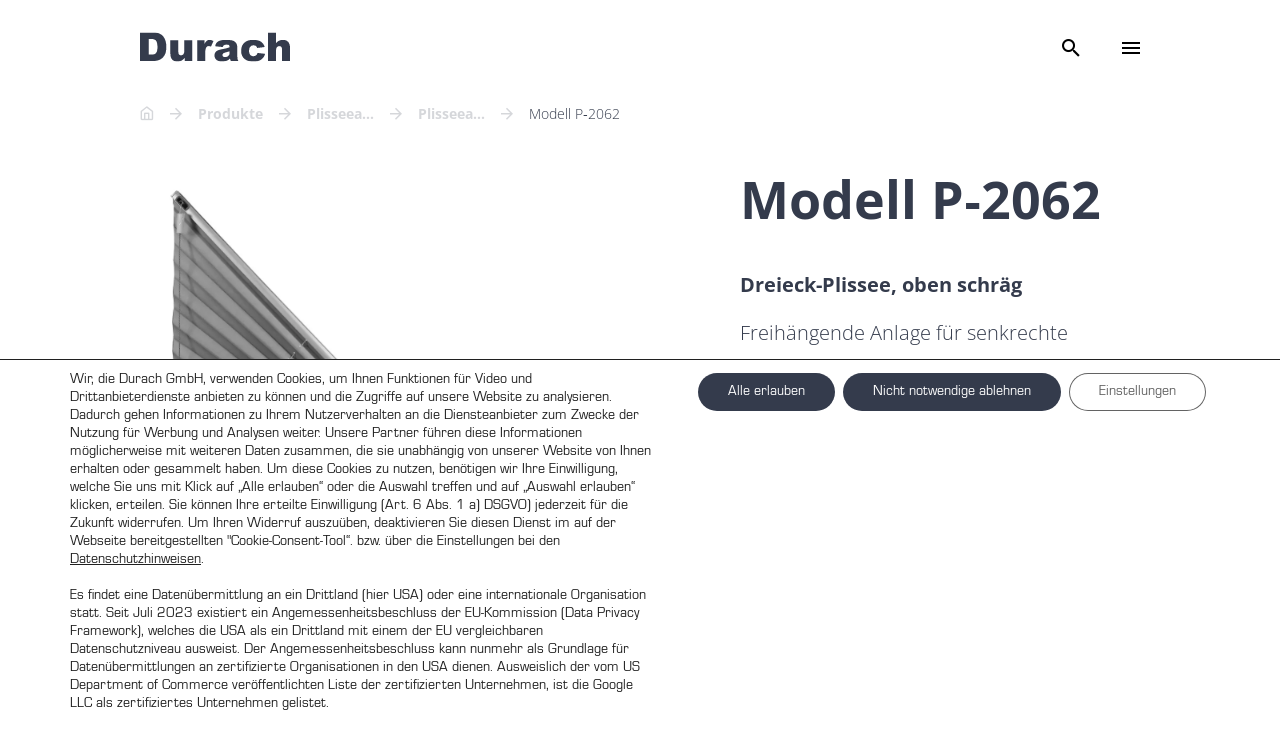

--- FILE ---
content_type: text/html; charset=UTF-8
request_url: https://durach.com/produkt/modell-p-2062/
body_size: 18458
content:
<!DOCTYPE html>
<html lang="de" prefix="og: https://ogp.me/ns#" class="no-js">

<head>
	<meta charset="UTF-8">
	<meta name="viewport"
		content="initial-scale=1.0, width=device-width, minimum-scale=1.0, maximum-scale=1.0, user-scalable=no">
	<meta name="format-detection" content="telephone=no">
	<meta name="theme-color" content="#343B4C" />


	<link rel="apple-touch-icon" sizes="180x180" href="/apple-touch-icon.png?v=1.0.3">
	<link rel="icon" type="image/png" sizes="32x32" href="/favicon-32x32.png?v=1.0.3">
	<link rel="icon" type="image/png" sizes="16x16" href="/favicon-16x16.png?v=1.0.3">
	<link rel="manifest" href="/site.webmanifest?v=1.0.3">
	<link rel="mask-icon" href="/safari-pinned-tab.svg?v=1.0.3" color="#5bbad5">
	<link rel="shortcut icon" href="/favicon.ico?v=1.0.3">


	<link rel="profile" href="https://gmpg.org/xfn/11">
	<link rel="pingback" href="https://durach.com/xmlrpc.php">

		<style>img:is([sizes="auto" i], [sizes^="auto," i]) { contain-intrinsic-size: 3000px 1500px }</style>
	
<!-- Suchmaschinen-Optimierung durch Rank Math PRO - https://rankmath.com/ -->
<title>Modell P-2062 - Durach - Sonnenschutz, Blendschutz, Raumakustik</title>
<meta name="robots" content="follow, index, max-snippet:-1, max-video-preview:-1, max-image-preview:large"/>
<link rel="canonical" href="https://durach.com/produkt/modell-p-2062/" />
<meta property="og:locale" content="de_DE" />
<meta property="og:type" content="article" />
<meta property="og:title" content="Modell P-2062 - Durach - Sonnenschutz, Blendschutz, Raumakustik" />
<meta property="og:url" content="https://durach.com/produkt/modell-p-2062/" />
<meta property="og:site_name" content="Durach - Sonnenschutz, Blendschutz, Raumakustik" />
<meta property="og:updated_time" content="2024-11-11T11:51:22+01:00" />
<meta property="og:image" content="https://durach.com/wp-content/uploads/P-2062_1_B-1200x800.jpg" />
<meta property="og:image:secure_url" content="https://durach.com/wp-content/uploads/P-2062_1_B-1200x800.jpg" />
<meta property="og:image:width" content="1200" />
<meta property="og:image:height" content="800" />
<meta property="og:image:alt" content="Durach Dreieck-Plissee oben schräg" />
<meta property="og:image:type" content="image/jpeg" />
<meta name="twitter:card" content="summary_large_image" />
<meta name="twitter:title" content="Modell P-2062 - Durach - Sonnenschutz, Blendschutz, Raumakustik" />
<meta name="twitter:image" content="https://durach.com/wp-content/uploads/P-2062_1_B-1200x800.jpg" />
<!-- /Rank Math WordPress SEO Plugin -->

<link rel='dns-prefetch' href='//cdn.usefathom.com' />
<style id='classic-theme-styles-inline-css' type='text/css'>
/*! This file is auto-generated */
.wp-block-button__link{color:#fff;background-color:#32373c;border-radius:9999px;box-shadow:none;text-decoration:none;padding:calc(.667em + 2px) calc(1.333em + 2px);font-size:1.125em}.wp-block-file__button{background:#32373c;color:#fff;text-decoration:none}
</style>
<style id='safe-svg-svg-icon-style-inline-css' type='text/css'>
.safe-svg-cover{text-align:center}.safe-svg-cover .safe-svg-inside{display:inline-block;max-width:100%}.safe-svg-cover svg{fill:currentColor;height:100%;max-height:100%;max-width:100%;width:100%}

</style>
<style id='filebird-block-filebird-gallery-style-inline-css' type='text/css'>
ul.filebird-block-filebird-gallery{margin:auto!important;padding:0!important;width:100%}ul.filebird-block-filebird-gallery.layout-grid{display:grid;grid-gap:20px;align-items:stretch;grid-template-columns:repeat(var(--columns),1fr);justify-items:stretch}ul.filebird-block-filebird-gallery.layout-grid li img{border:1px solid #ccc;box-shadow:2px 2px 6px 0 rgba(0,0,0,.3);height:100%;max-width:100%;-o-object-fit:cover;object-fit:cover;width:100%}ul.filebird-block-filebird-gallery.layout-masonry{-moz-column-count:var(--columns);-moz-column-gap:var(--space);column-gap:var(--space);-moz-column-width:var(--min-width);columns:var(--min-width) var(--columns);display:block;overflow:auto}ul.filebird-block-filebird-gallery.layout-masonry li{margin-bottom:var(--space)}ul.filebird-block-filebird-gallery li{list-style:none}ul.filebird-block-filebird-gallery li figure{height:100%;margin:0;padding:0;position:relative;width:100%}ul.filebird-block-filebird-gallery li figure figcaption{background:linear-gradient(0deg,rgba(0,0,0,.7),rgba(0,0,0,.3) 70%,transparent);bottom:0;box-sizing:border-box;color:#fff;font-size:.8em;margin:0;max-height:100%;overflow:auto;padding:3em .77em .7em;position:absolute;text-align:center;width:100%;z-index:2}ul.filebird-block-filebird-gallery li figure figcaption a{color:inherit}.fb-block-hover-animation-zoomIn figure{overflow:hidden}.fb-block-hover-animation-zoomIn figure img{transform:scale(1);transition:.3s ease-in-out}.fb-block-hover-animation-zoomIn figure:hover img{transform:scale(1.3)}.fb-block-hover-animation-shine figure{overflow:hidden;position:relative}.fb-block-hover-animation-shine figure:before{background:linear-gradient(90deg,hsla(0,0%,100%,0) 0,hsla(0,0%,100%,.3));content:"";display:block;height:100%;left:-75%;position:absolute;top:0;transform:skewX(-25deg);width:50%;z-index:2}.fb-block-hover-animation-shine figure:hover:before{animation:shine .75s}@keyframes shine{to{left:125%}}.fb-block-hover-animation-opacity figure{overflow:hidden}.fb-block-hover-animation-opacity figure img{opacity:1;transition:.3s ease-in-out}.fb-block-hover-animation-opacity figure:hover img{opacity:.5}.fb-block-hover-animation-grayscale figure img{filter:grayscale(100%);transition:.3s ease-in-out}.fb-block-hover-animation-grayscale figure:hover img{filter:grayscale(0)}

</style>
<style id='global-styles-inline-css' type='text/css'>
:root{--wp--preset--aspect-ratio--square: 1;--wp--preset--aspect-ratio--4-3: 4/3;--wp--preset--aspect-ratio--3-4: 3/4;--wp--preset--aspect-ratio--3-2: 3/2;--wp--preset--aspect-ratio--2-3: 2/3;--wp--preset--aspect-ratio--16-9: 16/9;--wp--preset--aspect-ratio--9-16: 9/16;--wp--preset--color--black: #000000;--wp--preset--color--cyan-bluish-gray: #abb8c3;--wp--preset--color--white: #ffffff;--wp--preset--color--pale-pink: #f78da7;--wp--preset--color--vivid-red: #cf2e2e;--wp--preset--color--luminous-vivid-orange: #ff6900;--wp--preset--color--luminous-vivid-amber: #fcb900;--wp--preset--color--light-green-cyan: #7bdcb5;--wp--preset--color--vivid-green-cyan: #00d084;--wp--preset--color--pale-cyan-blue: #8ed1fc;--wp--preset--color--vivid-cyan-blue: #0693e3;--wp--preset--color--vivid-purple: #9b51e0;--wp--preset--gradient--vivid-cyan-blue-to-vivid-purple: linear-gradient(135deg,rgba(6,147,227,1) 0%,rgb(155,81,224) 100%);--wp--preset--gradient--light-green-cyan-to-vivid-green-cyan: linear-gradient(135deg,rgb(122,220,180) 0%,rgb(0,208,130) 100%);--wp--preset--gradient--luminous-vivid-amber-to-luminous-vivid-orange: linear-gradient(135deg,rgba(252,185,0,1) 0%,rgba(255,105,0,1) 100%);--wp--preset--gradient--luminous-vivid-orange-to-vivid-red: linear-gradient(135deg,rgba(255,105,0,1) 0%,rgb(207,46,46) 100%);--wp--preset--gradient--very-light-gray-to-cyan-bluish-gray: linear-gradient(135deg,rgb(238,238,238) 0%,rgb(169,184,195) 100%);--wp--preset--gradient--cool-to-warm-spectrum: linear-gradient(135deg,rgb(74,234,220) 0%,rgb(151,120,209) 20%,rgb(207,42,186) 40%,rgb(238,44,130) 60%,rgb(251,105,98) 80%,rgb(254,248,76) 100%);--wp--preset--gradient--blush-light-purple: linear-gradient(135deg,rgb(255,206,236) 0%,rgb(152,150,240) 100%);--wp--preset--gradient--blush-bordeaux: linear-gradient(135deg,rgb(254,205,165) 0%,rgb(254,45,45) 50%,rgb(107,0,62) 100%);--wp--preset--gradient--luminous-dusk: linear-gradient(135deg,rgb(255,203,112) 0%,rgb(199,81,192) 50%,rgb(65,88,208) 100%);--wp--preset--gradient--pale-ocean: linear-gradient(135deg,rgb(255,245,203) 0%,rgb(182,227,212) 50%,rgb(51,167,181) 100%);--wp--preset--gradient--electric-grass: linear-gradient(135deg,rgb(202,248,128) 0%,rgb(113,206,126) 100%);--wp--preset--gradient--midnight: linear-gradient(135deg,rgb(2,3,129) 0%,rgb(40,116,252) 100%);--wp--preset--font-size--small: 13px;--wp--preset--font-size--medium: 20px;--wp--preset--font-size--large: 36px;--wp--preset--font-size--x-large: 42px;--wp--preset--spacing--20: 0.44rem;--wp--preset--spacing--30: 0.67rem;--wp--preset--spacing--40: 1rem;--wp--preset--spacing--50: 1.5rem;--wp--preset--spacing--60: 2.25rem;--wp--preset--spacing--70: 3.38rem;--wp--preset--spacing--80: 5.06rem;--wp--preset--shadow--natural: 6px 6px 9px rgba(0, 0, 0, 0.2);--wp--preset--shadow--deep: 12px 12px 50px rgba(0, 0, 0, 0.4);--wp--preset--shadow--sharp: 6px 6px 0px rgba(0, 0, 0, 0.2);--wp--preset--shadow--outlined: 6px 6px 0px -3px rgba(255, 255, 255, 1), 6px 6px rgba(0, 0, 0, 1);--wp--preset--shadow--crisp: 6px 6px 0px rgba(0, 0, 0, 1);}:where(.is-layout-flex){gap: 0.5em;}:where(.is-layout-grid){gap: 0.5em;}body .is-layout-flex{display: flex;}.is-layout-flex{flex-wrap: wrap;align-items: center;}.is-layout-flex > :is(*, div){margin: 0;}body .is-layout-grid{display: grid;}.is-layout-grid > :is(*, div){margin: 0;}:where(.wp-block-columns.is-layout-flex){gap: 2em;}:where(.wp-block-columns.is-layout-grid){gap: 2em;}:where(.wp-block-post-template.is-layout-flex){gap: 1.25em;}:where(.wp-block-post-template.is-layout-grid){gap: 1.25em;}.has-black-color{color: var(--wp--preset--color--black) !important;}.has-cyan-bluish-gray-color{color: var(--wp--preset--color--cyan-bluish-gray) !important;}.has-white-color{color: var(--wp--preset--color--white) !important;}.has-pale-pink-color{color: var(--wp--preset--color--pale-pink) !important;}.has-vivid-red-color{color: var(--wp--preset--color--vivid-red) !important;}.has-luminous-vivid-orange-color{color: var(--wp--preset--color--luminous-vivid-orange) !important;}.has-luminous-vivid-amber-color{color: var(--wp--preset--color--luminous-vivid-amber) !important;}.has-light-green-cyan-color{color: var(--wp--preset--color--light-green-cyan) !important;}.has-vivid-green-cyan-color{color: var(--wp--preset--color--vivid-green-cyan) !important;}.has-pale-cyan-blue-color{color: var(--wp--preset--color--pale-cyan-blue) !important;}.has-vivid-cyan-blue-color{color: var(--wp--preset--color--vivid-cyan-blue) !important;}.has-vivid-purple-color{color: var(--wp--preset--color--vivid-purple) !important;}.has-black-background-color{background-color: var(--wp--preset--color--black) !important;}.has-cyan-bluish-gray-background-color{background-color: var(--wp--preset--color--cyan-bluish-gray) !important;}.has-white-background-color{background-color: var(--wp--preset--color--white) !important;}.has-pale-pink-background-color{background-color: var(--wp--preset--color--pale-pink) !important;}.has-vivid-red-background-color{background-color: var(--wp--preset--color--vivid-red) !important;}.has-luminous-vivid-orange-background-color{background-color: var(--wp--preset--color--luminous-vivid-orange) !important;}.has-luminous-vivid-amber-background-color{background-color: var(--wp--preset--color--luminous-vivid-amber) !important;}.has-light-green-cyan-background-color{background-color: var(--wp--preset--color--light-green-cyan) !important;}.has-vivid-green-cyan-background-color{background-color: var(--wp--preset--color--vivid-green-cyan) !important;}.has-pale-cyan-blue-background-color{background-color: var(--wp--preset--color--pale-cyan-blue) !important;}.has-vivid-cyan-blue-background-color{background-color: var(--wp--preset--color--vivid-cyan-blue) !important;}.has-vivid-purple-background-color{background-color: var(--wp--preset--color--vivid-purple) !important;}.has-black-border-color{border-color: var(--wp--preset--color--black) !important;}.has-cyan-bluish-gray-border-color{border-color: var(--wp--preset--color--cyan-bluish-gray) !important;}.has-white-border-color{border-color: var(--wp--preset--color--white) !important;}.has-pale-pink-border-color{border-color: var(--wp--preset--color--pale-pink) !important;}.has-vivid-red-border-color{border-color: var(--wp--preset--color--vivid-red) !important;}.has-luminous-vivid-orange-border-color{border-color: var(--wp--preset--color--luminous-vivid-orange) !important;}.has-luminous-vivid-amber-border-color{border-color: var(--wp--preset--color--luminous-vivid-amber) !important;}.has-light-green-cyan-border-color{border-color: var(--wp--preset--color--light-green-cyan) !important;}.has-vivid-green-cyan-border-color{border-color: var(--wp--preset--color--vivid-green-cyan) !important;}.has-pale-cyan-blue-border-color{border-color: var(--wp--preset--color--pale-cyan-blue) !important;}.has-vivid-cyan-blue-border-color{border-color: var(--wp--preset--color--vivid-cyan-blue) !important;}.has-vivid-purple-border-color{border-color: var(--wp--preset--color--vivid-purple) !important;}.has-vivid-cyan-blue-to-vivid-purple-gradient-background{background: var(--wp--preset--gradient--vivid-cyan-blue-to-vivid-purple) !important;}.has-light-green-cyan-to-vivid-green-cyan-gradient-background{background: var(--wp--preset--gradient--light-green-cyan-to-vivid-green-cyan) !important;}.has-luminous-vivid-amber-to-luminous-vivid-orange-gradient-background{background: var(--wp--preset--gradient--luminous-vivid-amber-to-luminous-vivid-orange) !important;}.has-luminous-vivid-orange-to-vivid-red-gradient-background{background: var(--wp--preset--gradient--luminous-vivid-orange-to-vivid-red) !important;}.has-very-light-gray-to-cyan-bluish-gray-gradient-background{background: var(--wp--preset--gradient--very-light-gray-to-cyan-bluish-gray) !important;}.has-cool-to-warm-spectrum-gradient-background{background: var(--wp--preset--gradient--cool-to-warm-spectrum) !important;}.has-blush-light-purple-gradient-background{background: var(--wp--preset--gradient--blush-light-purple) !important;}.has-blush-bordeaux-gradient-background{background: var(--wp--preset--gradient--blush-bordeaux) !important;}.has-luminous-dusk-gradient-background{background: var(--wp--preset--gradient--luminous-dusk) !important;}.has-pale-ocean-gradient-background{background: var(--wp--preset--gradient--pale-ocean) !important;}.has-electric-grass-gradient-background{background: var(--wp--preset--gradient--electric-grass) !important;}.has-midnight-gradient-background{background: var(--wp--preset--gradient--midnight) !important;}.has-small-font-size{font-size: var(--wp--preset--font-size--small) !important;}.has-medium-font-size{font-size: var(--wp--preset--font-size--medium) !important;}.has-large-font-size{font-size: var(--wp--preset--font-size--large) !important;}.has-x-large-font-size{font-size: var(--wp--preset--font-size--x-large) !important;}
:where(.wp-block-post-template.is-layout-flex){gap: 1.25em;}:where(.wp-block-post-template.is-layout-grid){gap: 1.25em;}
:where(.wp-block-columns.is-layout-flex){gap: 2em;}:where(.wp-block-columns.is-layout-grid){gap: 2em;}
:root :where(.wp-block-pullquote){font-size: 1.5em;line-height: 1.6;}
</style>
<style id='wp-typography-custom-inline-css' type='text/css'>
sub, sup{font-size: 75%;line-height: 100%}sup{vertical-align: 60%}sub{vertical-align: -10%}.amp{font-family: Baskerville, "Goudy Old Style", Palatino, "Book Antiqua", "Warnock Pro", serif;font-size: 1.1em;font-style: italic;font-weight: normal;line-height: 1em}.caps{font-size: 90%}.dquo{margin-left: -0.4em}.quo{margin-left: -0.2em}.pull-single{margin-left: -0.15em}.push-single{margin-right: 0.15em}.pull-double{margin-left: -0.38em}.push-double{margin-right: 0.38em}
</style>
<style id='wp-typography-safari-font-workaround-inline-css' type='text/css'>
body {-webkit-font-feature-settings: "liga";font-feature-settings: "liga";-ms-font-feature-settings: normal;}
</style>
<link rel='stylesheet' id='wp-block-library-css' href='https://durach.com/wp-includes/css/dist/block-library/style.min.css?ver=1769368803' type='text/css' media='all' />
<link rel='stylesheet' id='wpo_min-header-1-css' href='https://durach.com/wp-content/cache/wpo-minify/1768999536/assets/wpo-minify-header-contact-form-71763370216.min.css?ver=1769368803' type='text/css' media='all' />
<link rel='stylesheet' id='nbcpf-intlTelInput-style-css' href='https://durach.com/wp-content/plugins/country-phone-field-contact-form-7/assets/css/intlTelInput.min.css?ver=1769368803' type='text/css' media='all' />
<link rel='stylesheet' id='nbcpf-countryFlag-style-css' href='https://durach.com/wp-content/plugins/country-phone-field-contact-form-7/assets/css/countrySelect.min.css?ver=1769368803' type='text/css' media='all' />
<link rel='stylesheet' id='lightslider-css' href='https://durach.com/wp-content/plugins/vgcode/assets/css/lightslider.min.css?ver=1769368803' type='text/css' media='all' />
<link rel='stylesheet' id='wpo_min-header-5-css' href='https://durach.com/wp-content/cache/wpo-minify/1768999536/assets/wpo-minify-header-uacf7-frontend-style1763370230.min.css?ver=1769368803' type='text/css' media='all' />
<link rel='stylesheet' id='wpo_min-header-6-css' href='https://durach.com/wp-content/cache/wpo-minify/1768999536/assets/wpo-minify-header-uacf7-form-style1763370230.min.css?ver=1769368803' type='text/css' media='all' />
<link rel='stylesheet' id='wpo_min-header-7-css' href='https://durach.com/wp-content/cache/wpo-minify/1768999536/assets/wpo-minify-header-uacf7-column1763370230.min.css?ver=1769368803' type='text/css' media='all' />
<link rel='stylesheet' id='wpo_min-header-8-css' href='https://durach.com/wp-content/cache/wpo-minify/1768999536/assets/wpo-minify-header-style.min.css?ver=1769368803' type='text/css' media='all' />
<link rel='stylesheet' id='glightbox-css' href='https://durach.com/wp-content/plugins/vgcode/assets/css/glightbox.min.css?ver=1769368803' type='text/css' media='all' />
<link rel='stylesheet' id='swiper-css' href='https://durach.com/wp-content/plugins/vgcode/assets/css/swiper.min.css?ver=1769368803' type='text/css' media='all' />
<link rel='stylesheet' id='wpo_min-header-11-css' href='https://durach.com/wp-content/cache/wpo-minify/1768999536/assets/wpo-minify-header-aos1724772128.min.css?ver=1769368803' type='text/css' media='all' />
<link rel='stylesheet' id='video-js-css' href='https://durach.com/wp-content/plugins/video-embed-thumbnail-generator/video-js/video-js.min.css?ver=1769368803' type='text/css' media='all' />
<link rel='stylesheet' id='wpo_min-header-13-css' href='https://durach.com/wp-content/cache/wpo-minify/1768999536/assets/wpo-minify-header-video-js-kg-skin1755692228.min.css?ver=1769368803' type='text/css' media='all' />
<link rel='stylesheet' id='wpo_min-header-14-css' href='https://durach.com/wp-content/cache/wpo-minify/1768999536/assets/wpo-minify-header-kgvid_video_styles1755692228.min.css?ver=1769368803' type='text/css' media='all' />
<link rel='stylesheet' id='wpo_min-header-15-css' href='https://durach.com/wp-content/cache/wpo-minify/1768999536/assets/wpo-minify-header-moove_gdpr_frontend1759239559.min.css?ver=1769368803' type='text/css' media='all' />
<script type="text/javascript" src="https://cdn.usefathom.com/script.js?ver=1769368803" id="fathom-snippet-js" defer="defer" data-wp-strategy="defer" data-site="IFDQRFVB"   data-no-minify></script>
<link rel="https://api.w.org/" href="https://durach.com/wp-json/" /><link rel="alternate" title="JSON" type="application/json" href="https://durach.com/wp-json/wp/v2/produkt/2279" /><link rel="EditURI" type="application/rsd+xml" title="RSD" href="https://durach.com/xmlrpc.php?rsd" />

<link rel='shortlink' href='https://durach.com/?p=2279' />
<link rel="alternate" title="oEmbed (JSON)" type="application/json+oembed" href="https://durach.com/wp-json/oembed/1.0/embed?url=https%3A%2F%2Fdurach.com%2Fprodukt%2Fmodell-p-2062%2F" />
<link rel="alternate" title="oEmbed (XML)" type="text/xml+oembed" href="https://durach.com/wp-json/oembed/1.0/embed?url=https%3A%2F%2Fdurach.com%2Fprodukt%2Fmodell-p-2062%2F&#038;format=xml" />

  <!-- Preload critical fonts -->
  <link rel="preload" href="https://durach.com/wp-content/themes/durach%202024/fonts/OpenSans-Regular.woff" as="font"
    type="font/woff" crossorigin>

  <style>
    @font-face {
      font-family: 'Microsquare';
      src: url('https://durach.com/wp-content/themes/durach%202024/fonts/microsquare-regular-webfont.woff2') format('woff2'),
        url('https://durach.com/wp-content/themes/durach%202024/fonts/microsquare-regular-webfont.woff') format('woff'),
        url('https://durach.com/wp-content/themes/durach%202024/fonts/microsquare-regular-webfont.ttf') format('truetype');
      font-weight: 400;
      font-style: normal;
      font-display: swap;
    }

    @font-face {
      font-family: 'Microsquare';
      src: url('https://durach.com/wp-content/themes/durach%202024/fonts/microsquare-demibold-webfont.woff2') format('woff2'),
        url('https://durach.com/wp-content/themes/durach%202024/fonts/microsquare-demibold-webfont.woff') format('woff'),
        url('https://durach.com/wp-content/themes/durach%202024/fonts/microsquare-demibold-webfont.ttf') format('truetype');
      font-weight: 600;
      font-style: normal;
      font-display: swap;
    }

    @font-face {
      font-family: 'Microsquare';
      src: url('https://durach.com/wp-content/themes/durach%202024/fonts/microsquare-bold-webfont.woff2') format('woff2'),
        url('https://durach.com/wp-content/themes/durach%202024/fonts/microsquare-bold-webfont.woff') format('woff'),
        url('https://durach.com/wp-content/themes/durach%202024/fonts/microsquare-bold-webfont.ttf') format('truetype');
      font-weight: 700;
      font-style: normal;
      font-display: swap;
    }

    @font-face {
      font-family: 'Open Sans';
      font-style: normal;
      font-weight: 300;
      src: url('https://durach.com/wp-content/themes/durach%202024/fonts/OpenSans-Light.woff2') format('woff2'),
        url('https://durach.com/wp-content/themes/durach%202024/fonts/OpenSans-Light.woff') format('woff');
      font-display: swap;
    }

    @font-face {
      font-family: 'Open Sans';
      font-style: italic;
      font-weight: 300;
      src: url('https://durach.com/wp-content/themes/durach%202024/fonts/OpenSans-LightItalic.woff2') format('woff2'),
        url('https://durach.com/wp-content/themes/durach%202024/fonts/OpenSans-LightItalic.woff') format('woff');
      font-display: swap;
    }

    @font-face {
      font-family: 'Open Sans';
      font-style: normal;
      font-weight: 400;
      src: url('https://durach.com/wp-content/themes/durach%202024/fonts/OpenSans-Regular.woff2') format('woff2'),
        url('https://durach.com/wp-content/themes/durach%202024/fonts/OpenSans-Regular.woff') format('woff');
      font-display: swap;
    }

    @font-face {
      font-family: 'Open Sans';
      font-style: italic;
      font-weight: 400;
      src: url('https://durach.com/wp-content/themes/durach%202024/fonts/OpenSans-Italic.woff2') format('woff2'),
        url('https://durach.com/wp-content/themes/durach%202024/fonts/OpenSans-Italic.woff') format('woff');
      font-display: swap;
    }

    @font-face {
      font-family: 'Open Sans';
      font-style: normal;
      font-weight: 700;
      src: url('https://durach.com/wp-content/themes/durach%202024/fonts/OpenSans-Bold.woff2') format('woff2'),
        url('https://durach.com/wp-content/themes/durach%202024/fonts/OpenSans-Bold.woff') format('woff');
      font-display: swap;
    }

    @font-face {
      font-family: 'Open Sans';
      font-style: italic;
      font-weight: 700;
      src: url('https://durach.com/wp-content/themes/durach%202024/fonts/OpenSans-BoldItalic.woff2') format('woff2'),
        url('https://durach.com/wp-content/themes/durach%202024/fonts/OpenSans-BoldItalic.woff') format('woff');
      font-display: swap;
    }

    @font-face {
      font-family: 'durach-icons';
      src: url('https://durach.com/wp-content/themes/durach%202024/fonts/icons/durach-icons.eot?7k4sx');
      src: url('https://durach.com/wp-content/themes/durach%202024/fonts/icons/durach-icons.eot?7k4sx#iefix') format('embedded-opentype'),
        url('https://durach.com/wp-content/themes/durach%202024/fonts/icons/durach-icons.ttf?7k4sx') format('truetype'),
        url('https://durach.com/wp-content/themes/durach%202024/fonts/icons/durach-icons.woff?7k4sx') format('woff'),
        url('https://durach.com/wp-content/themes/durach%202024/fonts/icons/durach-icons.svg?7k4sx#durach-icons') format('svg');
      font-weight: normal;
      font-style: normal;
      font-display: block;
    }

    i {
      /* use !important to prevent issues with browser extensions that change fonts */
      font-family: 'durach-icons' !important;
      speak: never;
      font-style: normal;
      font-weight: normal;
      font-variant: normal;
      text-transform: none;
      line-height: 1;

      /* Better Font Rendering =========== */
      -webkit-font-smoothing: antialiased;
      -moz-osx-font-smoothing: grayscale;
    }

    .dur-filter:before {
      content: "\e92f";
    }

    .dur-apps:before {
      content: "\e900";
    }

    .dur-arrow-down:before {
      content: "\e901";
    }

    .dur-arrow-left:before {
      content: "\e902";
    }

    .dur-arrow-light-right:before {
      content: "\e903";
    }

    .dur-arrow-min-down-circle:before {
      content: "\e904";
    }

    .dur-arrow-mini-down:before {
      content: "\e905";
    }

    .dur-arrow-mini-left:before {
      content: "\e906";
    }

    .dur-arrow-mini-right:before {
      content: "\e907";
    }

    .dur-arrow-mini-up:before {
      content: "\e908";
    }

    .dur-arrow-right:before {
      content: "\e909";
    }

    .dur-arrow-slim-down:before {
      content: "\e90a";
    }

    .dur-arrow-slim-left-1:before {
      content: "\e90b";
    }

    .dur-arrow-slim-left:before {
      content: "\e90c";
    }

    .dur-arrow-slim-right:before {
      content: "\e90d";
    }

    .dur-arrow-slim-up:before {
      content: "\e90e";
    }

    .dur-arrow-up:before {
      content: "\e90f";
    }

    .dur-burger:before {
      content: "\e910";
    }

    .dur-cancel:before {
      content: "\e911";
    }

    .dur-checkbox-empty:before {
      content: "\e912";
    }

    .dur-checkbox-full:before {
      content: "\e913";
    }

    .dur-checkmark:before {
      content: "\e914";
    }

    .dur-close:before {
      content: "\e915";
    }

    .dur-dots-horizontal:before {
      content: "\e916";
    }

    .dur-dots-vertical:before {
      content: "\e917";
    }

    .dur-download-old:before {
      content: "\e918";
    }

    .dur-download:before {
      content: "\e919";
    }

    .dur-DWG-download:before {
      content: "\e91a";
    }

    .dur-DWG:before {
      content: "\e91b";
    }

    .dur-enter-left:before {
      content: "\e91c";
    }

    .dur-enter-right:before {
      content: "\e91d";
    }

    .dur-fullscreen-exit:before {
      content: "\e91e";
    }

    .dur-fullscreen:before {
      content: "\e91f";
    }

    .dur-go-to-first:before {
      content: "\e920";
    }

    .dur-go-to-last:before {
      content: "\e921";
    }

    .dur-home:before {
      content: "\e922";
    }

    .dur-info:before {
      content: "\e923";
    }

    .dur-Instagram:before {
      content: "\e924";
    }

    .dur-PDF-download:before {
      content: "\e925";
    }

    .dur-PDF:before {
      content: "\e926";
    }

    .dur-pdfs:before {
      content: "\e927";
    }

    .dur-plus:before {
      content: "\e928";
    }

    .dur-refresh:before {
      content: "\e929";
    }

    .dur-search:before {
      content: "\e92a";
    }

    .dur-send-mail:before {
      content: "\e92b";
    }

    .dur-unfold-less:before {
      content: "\e92c";
    }

    .dur-unfold-more:before {
      content: "\e92d";
    }

    .dur-YouTube:before {
      content: "\e92e";
    }
  </style>

		<style type="text/css" id="wp-custom-css">
			#moove_gdpr_cookie_info_bar {
	max-height:50vh!important;
	overflow-y: scroll!important;
}

@media only screen and (max-width: 600px) {
	.moove-gdpr-cookie-notice {
		padding-bottom: 80px;
	}
	#moove_gdpr_cookie_info_bar .moove-gdpr-button-holder {
		position: fixed;
		bottom: 0px;
		background: white;
		padding-bottom: 10px;
		padding-top: 10px;
	}
	#moove_gdpr_cookie_info_bar .moove-gdpr-info-bar-container .moove-gdpr-info-bar-content button.mgbutton {
		padding: 4px 20px 5px!important
	}
}
#moove_gdpr_cookie_info_bar .moove-gdpr-info-bar-container .moove-gdpr-info-bar-content {
	align-items:flex-start;
}		</style>
		
	<!-- No-JS Fallback Styles -->
	<noscript>
		<style>
			/* Ensure images load without JavaScript */
			.b-lazy,
			.b-lazy-bg,
			.swiper-lazy {
				opacity: 1 !important;
				filter: none !important;
			}

			/* Load background images from CSS variable fallback for both b-lazy-bg and swiper-lazy */
			.b-lazy-bg[style*="--bg-image-fallback"],
			.swiper-lazy[style*="--bg-image-fallback"] {
				background-image: var(--bg-image-fallback) !important;
				background-size: cover;
				background-position: center;
			}

			/* Hide video elements as they won't work without JS */
			video.b-lazy {
				display: none;
			}

			/* Ensure swiper shows first slide only */
			.swiper-wrapper .swiper-slide {
				display: none;
			}

			.swiper-wrapper .swiper-slide:first-child {
				display: block;
			}
		</style>
	</noscript>

</head>

<body data-rsssl=1 class="frontend ">
		<div id="body">
		<div id="swup" class="transition-fade">
			<!-- Closes in footer-->
			<header>
				<div class="content-wrapper">
					<div class="header-grid">
						<div class="logo-wrapper">
							<a title="Durach - Sonnenschutz, Blendschutz, Raumakustik"
								href="https://durach.com/">
								<img src="https://durach.com/wp-content/uploads/Durach-Sonnenschutz-Blendschutz-Raumakustik-logos-vektoren-05.svg" alt="">
							</a>
						</div>
						<div id="headerSearch" class="">
    <form method="get" id="searchform" action="https://durach.com/" >
        <input type="text" name="s" id="s" placeholder="Suchbegriff..." value=""/>
        <input type="submit" value="">
        <div class="submit"><i class="dur-arrow-right"></i></div>
    </form>
</div>						<div class="menu-wrapper">
							<div class="open-search">
								<i class="dur-search"></i>
							</div>
							<div class="open-menu">
								<i class="dur-burger"></i>
							</div>
							<div class="close-menu">
								<i class="dur-close"></i>
							</div>
						</div>
					</div>
				</div>
				<div id="headerMenu">
					<div class="content-wrapper hideonmobile">
						<div class="menu-wrapper">
																<div class="menu-group">
										<div class="h5 bold">Lösungen</div>
										<div class="h5"><a class="" href="https://durach.com/architekten-fachplaner/" title="Architekten + Fachplaner">Architekten + Fachplaner</a></div><div class="h5"><a class="" href="https://durach.com/projekte-wohnen/" title="Projekte + Wohnen">Projekte + Wohnen</a></div><div class="h5"><a class="" href="https://durach.com/sonnenschutz/" title="Sonnenschutz">Sonnenschutz</a></div><div class="h5"><a class="" href="https://durach.com/blendschutz/" title="Blendschutz">Blendschutz</a></div><div class="h5"><a class="" href="https://durach.com/raumakustik/" title="Raumakustik">Raumakustik</a></div><div class="h5"><a class="" href="https://durach.com/referenzen/" title="Referenzen">Referenzen</a></div>									</div>
																<div class="menu-group">
										<div class="h5 bold">Produkte</div>
										<div class="h5"><a href="https://durach.com/produkte/">Alle Produktgruppen</a></div><div class="h5"><a class="" href="https://durach.com/produkte/rolloanlagen/">Rolloanlagen</a></div><div class="h5"><a class="" href="https://durach.com/produkte/raumakustik/">Raumakustik</a></div><div class="h5"><a class="" href="https://durach.com/produkte/elektrozugschienen/">Elektrozugschienen</a></div><div class="h5"><a class="current-page" href="https://durach.com/produkte/plisseeanlagen/">Plisseeanlagen</a></div><div class="h5"><a class="" href="https://durach.com/produkte/flaechenvorhaenge/">Flächenvorhänge</a></div><div class="h5"><a class="" href="https://durach.com/produkte/aufhaengesysteme/">Aufhängesysteme</a></div><div class="h5"><a class="" href="https://durach.com/produkte/lamellenvorhaenge/">Lamellenvorhänge</a></div><div class="h5"><a class="" href="https://durach.com/produkte/gardinen/">Gardinenstoffe</a></div><div class="h5"><a class="" href="https://durach.com/produkte/stoffkollektionen/">Stoffkollektion</a></div>									</div>
																<div class="menu-group">
										<div class="h5 bold">Aktuelles</div>
										<div class="h5"><a class="" href="https://durach.com/news/" title="News">News</a></div><div class="h5"><a class="" href="https://durach.com/messen/" title="Messen">Messen</a></div><div class="h5"><a class="" href="https://durach.com/presse/" title="Presse">Presse</a></div>									</div>
																<div class="menu-group">
										<div class="h5 bold">Über uns</div>
										<div class="h5"><a class="" href="https://durach.com/durach-die-marke/" title="Marke">Marke</a></div><div class="h5"><a class="" href="https://durach.com/unternehmen/" title="Unternehmen">Unternehmen</a></div><div class="h5"><a class="" href="https://durach.com/nachhaltigkeit/" title="Nachhaltigkeit">Nachhaltigkeit</a></div><div class="h5"><a class="" href="https://durach.com/team/" title="Team">Team</a></div><div class="h5"><a class="" href="https://durach.com/karriere/" title="Karriere">Karriere</a></div>									</div>
																<div class="menu-group">
										<div class="h5 bold">Service</div>
										<div class="h5"><a class="" href="https://durach.com/downloadbereich/" title="Downloadbereich">Downloadbereich</a></div><div class="h5"><a class="" href="https://durach.com/montageanleitungen/" title="Montageanleitungen">Montageanleitungen</a></div><div class="h5"><a class="" href="https://durach.com/raumakustikrechner/" title="Raumakustikrechner">Raumakustikrechner</a></div><div class="h5"><a class="" href="https://durach.com/newsletter/" title="Newsletter">Newsletter</a></div><div class="h5"><a class="" href="https://durach.com/kontaktformular/" title="Kontaktformular">Kontaktformular</a></div>									</div>
													</div>
					</div>
				</div>

				<div id="headerMenuMobile" class="showonmobile">
					<div class="close-menu">
						<i class="dur-close"></i>
					</div>
					<div class="menu-wrapper">
														<div class="menu-group accordion">
									<div class="h3 bold accordion-title">Lösungen</div>
									<div class="accordion-content">
										<div class="h3"><a class="" href="https://durach.com/architekten-fachplaner/" title="Architekten + Fachplaner">Architekten + Fachplaner</a></div><div class="h3"><a class="" href="https://durach.com/projekte-wohnen/" title="Projekte + Wohnen">Projekte + Wohnen</a></div><div class="h3"><a class="" href="https://durach.com/sonnenschutz/" title="Sonnenschutz">Sonnenschutz</a></div><div class="h3"><a class="" href="https://durach.com/blendschutz/" title="Blendschutz">Blendschutz</a></div><div class="h3"><a class="" href="https://durach.com/raumakustik/" title="Raumakustik">Raumakustik</a></div><div class="h3"><a class="" href="https://durach.com/referenzen/" title="Referenzen">Referenzen</a></div>									</div>
								</div>
														<div class="menu-group accordion">
									<div class="h3 bold accordion-title">Produkte</div>
									<div class="accordion-content">
										<div class="h3"><a href="https://durach.com/produkte/">Alle Produktgruppen</a></div><div class="h3"><a class="" href="https://durach.com/produkte/rolloanlagen/">Rolloanlagen</a></div><div class="h3"><a class="" href="https://durach.com/produkte/raumakustik/">Raumakustik</a></div><div class="h3"><a class="" href="https://durach.com/produkte/elektrozugschienen/">Elektrozugschienen</a></div><div class="h3"><a class="current-page" href="https://durach.com/produkte/plisseeanlagen/">Plisseeanlagen</a></div><div class="h3"><a class="" href="https://durach.com/produkte/flaechenvorhaenge/">Flächenvorhänge</a></div><div class="h3"><a class="" href="https://durach.com/produkte/aufhaengesysteme/">Aufhängesysteme</a></div><div class="h3"><a class="" href="https://durach.com/produkte/lamellenvorhaenge/">Lamellenvorhänge</a></div><div class="h3"><a class="" href="https://durach.com/produkte/gardinen/">Gardinenstoffe</a></div><div class="h3"><a class="" href="https://durach.com/produkte/stoffkollektionen/">Stoffkollektion</a></div>									</div>
								</div>
														<div class="menu-group accordion">
									<div class="h3 bold accordion-title">Aktuelles</div>
									<div class="accordion-content">
										<div class="h3"><a class="" href="https://durach.com/news/" title="News">News</a></div><div class="h3"><a class="" href="https://durach.com/messen/" title="Messen">Messen</a></div><div class="h3"><a class="" href="https://durach.com/presse/" title="Presse">Presse</a></div>									</div>
								</div>
														<div class="menu-group accordion">
									<div class="h3 bold accordion-title">Über uns</div>
									<div class="accordion-content">
										<div class="h3"><a class="" href="https://durach.com/durach-die-marke/" title="Marke">Marke</a></div><div class="h3"><a class="" href="https://durach.com/unternehmen/" title="Unternehmen">Unternehmen</a></div><div class="h3"><a class="" href="https://durach.com/nachhaltigkeit/" title="Nachhaltigkeit">Nachhaltigkeit</a></div><div class="h3"><a class="" href="https://durach.com/team/" title="Team">Team</a></div><div class="h3"><a class="" href="https://durach.com/karriere/" title="Karriere">Karriere</a></div>									</div>
								</div>
														<div class="menu-group accordion">
									<div class="h3 bold accordion-title">Service</div>
									<div class="accordion-content">
										<div class="h3"><a class="" href="https://durach.com/downloadbereich/" title="Downloadbereich">Downloadbereich</a></div><div class="h3"><a class="" href="https://durach.com/montageanleitungen/" title="Montageanleitungen">Montageanleitungen</a></div><div class="h3"><a class="" href="https://durach.com/raumakustikrechner/" title="Raumakustikrechner">Raumakustikrechner</a></div><div class="h3"><a class="" href="https://durach.com/newsletter/" title="Newsletter">Newsletter</a></div><div class="h3"><a class="" href="https://durach.com/kontaktformular/" title="Kontaktformular">Kontaktformular</a></div>									</div>
								</div>
											</div>
				</div>
			</header>
<div class="main-content product-single">
    <div class="content-wrapper">
        <div class="breadcrumbs">
            <a href="https://durach.com/"><i class="dur-home"></i></a><i class="dur-arrow-right"></i><span class="hideonmobile"><a href="https://durach.com/produkte/">Produkte</a><i class="dur-arrow-right"></i></span><a title="Plisseeanlagen" href="https://durach.com/produkte/plisseeanlagen/">Plisseea...</a><i class="dur-arrow-right"></i><a title="Plisseeanlagen Sonderform Schnurzug + Halbkreis" href="https://durach.com/produkte/plisseeanlagen/plisseeanlagen-sonderform-schnurzug-halbkreis/">Plisseea...</a><i class="dur-arrow-right"></i><span>Modell P‑2062</span>        </div>
        <div class="product-grid">
            <div class="title showonmobile">
                <h1 class="bold">Modell P‑2062</h1>
            </div>
            <div class="images" data-aos="fade-up">
                <div class="product-image-swiper-outer-wrapper">
                    <div class="product-image-swiper-wrapper">
                        <div class="product-image-swiper has-thumbs">
                            <div class="swiper-wrapper">
                                                                        <div class="swiper-slide">
                                            <div class="zoomable">
                                                <div class="the-image swiper-lazy"
                                                    data-src-small="https://durach.com/wp-content/uploads/P-2062_1_A-800x800.jpg" data-src="https://durach.com/wp-content/uploads/P-2062_1_A-1200x1200.jpg" style="--bg-image-fallback: url('https://durach.com/wp-content/uploads/P-2062_1_A-1200x1200.jpg'); background-image: url('https://durach.com/wp-content/uploads/P-2062_1_A-800x800.jpg');"                                                    data-background="https://durach.com/wp-content/uploads/P-2062_1_A-1200x1200.jpg">
                                                                                                    </div>
                                            </div>
                                        </div>
                                                                </div>
                        </div>
                    </div>
                                            <div class="product-image-thumb-swiper">
                            <div class="image-thumb-swiper">
                                <div class="swiper-wrapper">
                                                                            <div class="swiper-slide">
                                            <div class="the-image type-image"
                                                style="background-image:url('https://durach.com/wp-content/uploads/P-2062_1_A-150x150.jpg')"
                                                data-background="https://durach.com/wp-content/uploads/P-2062_1_A-800x800.jpg"
                                                data-src="https://durach.com/wp-content/uploads/P-2062_1_A-800x800.jpg"></div>
                                        </div>
                                                                    </div>
                            </div>
                        </div>
                                    </div>
            </div>
            <div class="info" data-aos="fade-up">
                <h1 class="bold hideonmobile">Modell P‑2062</h1>
                <div class="h4 bold">Dreieck-Plissee, oben schräg</div>                <div class="textarea text">
                    <p>Frei­hän­gende Anlage für senk­rechte Fenster mit recht­wink­liger Drei­ecks­form (Schräge oben).</p>
<p>Die Bedie­nung erfolgt über Schnurzug. Der Behang kann durch ein paten­tiertes Schnur­schloss in jeder gewünschten Höhe arre­tiert werden.</p>
<p>Die Mon­tage erfolgt mit Uni­ver­sal­trä­gern für Wand- oder Decken­mon­tage. Alter­nativ ist auch eine Mon­tage mit Klemm­trä­gern am Fens­ter­rahmen möglich.</p>
<p>Nei­gungs­winkel des oberen Pro­fils maximal 45°.</p>
                </div>
                                <div class="sizes product">
                    <div class="info-item"><div class="title text"><b>Breite:</b></div> <div class="text value">40 — 150&nbsp;cm</div></div><div class="info-item"><div class="title text"><b>Höhe:</b></div> <div class="text value">10 — 150&nbsp;cm</div></div>                </div>
                
                                <a href="https://durach.com/kontaktformular/" title="Kontakt aufnehmen"
                    class="button blue-border">Kontakt aufnehmen</a>
            </div>
                                <div class="collection">
                        <h2 class="bold" data-aos="fade-up">Stoffkollektion</h2>
                        <div class="collection-wrapper collection-swiper">
                            <div class="swiper-wrapper">
                                                                        <div class="collection swiper-slide" data-aos="fade-up">
                                            <a href="https://durach.com/produkt/duette-midday/" title="Duette® Midday">
                                                <div class="collection-image">
                                                    <div class="the-image b-lazy-bg"
                                                        data-src-small="https://durach.com/wp-content/uploads/Plisseekollektion-35610-Duette-Midday-800x800.jpg" data-src="https://durach.com/wp-content/uploads/Plisseekollektion-35610-Duette-Midday-800x800.jpg" style="--bg-image-fallback: url('https://durach.com/wp-content/uploads/Plisseekollektion-35610-Duette-Midday-800x800.jpg'); background-image: url('https://durach.com/wp-content/uploads/Plisseekollektion-35610-Duette-Midday-800x800.jpg');">
                                                    </div>
                                                </div>
                                                <div class="h5">Duette® Midday</div>
                                            </a>
                                        </div>
                                                                        <div class="collection swiper-slide" data-aos="fade-up">
                                            <a href="https://durach.com/produkt/duette-midnight/" title="Duette® Midnight">
                                                <div class="collection-image">
                                                    <div class="the-image b-lazy-bg"
                                                        data-src-small="https://durach.com/wp-content/uploads/Plisseekollektion-25508-Midnight-800x800.jpg" data-src="https://durach.com/wp-content/uploads/Plisseekollektion-25508-Midnight-800x800.jpg" style="--bg-image-fallback: url('https://durach.com/wp-content/uploads/Plisseekollektion-25508-Midnight-800x800.jpg'); background-image: url('https://durach.com/wp-content/uploads/Plisseekollektion-25508-Midnight-800x800.jpg');">
                                                    </div>
                                                </div>
                                                <div class="h5">Duette® Midnight</div>
                                            </a>
                                        </div>
                                                                        <div class="collection swiper-slide" data-aos="fade-up">
                                            <a href="https://durach.com/produkt/verosol-816/" title="Verosol 816">
                                                <div class="collection-image">
                                                    <div class="the-image b-lazy-bg"
                                                        data-src-small="https://durach.com/wp-content/uploads/Plisseekollektion-816_936-800x800.jpg" data-src="https://durach.com/wp-content/uploads/Plisseekollektion-816_936-800x800.jpg" style="--bg-image-fallback: url('https://durach.com/wp-content/uploads/Plisseekollektion-816_936-800x800.jpg'); background-image: url('https://durach.com/wp-content/uploads/Plisseekollektion-816_936-800x800.jpg');">
                                                    </div>
                                                </div>
                                                <div class="h5">Verosol 816</div>
                                            </a>
                                        </div>
                                                                        <div class="collection swiper-slide" data-aos="fade-up">
                                            <a href="https://durach.com/produkt/duette-middayduo-afternoon-duo/" title="Duette® Midday Duo &amp; Afternoon Duo">
                                                <div class="collection-image">
                                                    <div class="the-image b-lazy-bg"
                                                        data-src-small="https://durach.com/wp-content/uploads/Plissee_Stoffecke_Duette_Duo_35720-800x800.jpg" data-src="https://durach.com/wp-content/uploads/Plissee_Stoffecke_Duette_Duo_35720-800x800.jpg" style="--bg-image-fallback: url('https://durach.com/wp-content/uploads/Plissee_Stoffecke_Duette_Duo_35720-800x800.jpg'); background-image: url('https://durach.com/wp-content/uploads/Plissee_Stoffecke_Duette_Duo_35720-800x800.jpg');">
                                                    </div>
                                                </div>
                                                <div class="h5">Duette® Midday Duo &amp; Afternoon Duo</div>
                                            </a>
                                        </div>
                                                                        <div class="collection swiper-slide" data-aos="fade-up">
                                            <a href="https://durach.com/produkt/mateno/" title="Mateno">
                                                <div class="collection-image">
                                                    <div class="the-image b-lazy-bg"
                                                        data-src-small="https://durach.com/wp-content/uploads/Plissee_Stoffecke_Mateno_23440-800x800.jpg" data-src="https://durach.com/wp-content/uploads/Plissee_Stoffecke_Mateno_23440-800x800.jpg" style="--bg-image-fallback: url('https://durach.com/wp-content/uploads/Plissee_Stoffecke_Mateno_23440-800x800.jpg'); background-image: url('https://durach.com/wp-content/uploads/Plissee_Stoffecke_Mateno_23440-800x800.jpg');">
                                                    </div>
                                                </div>
                                                <div class="h5">Mateno</div>
                                            </a>
                                        </div>
                                                                        <div class="collection swiper-slide" data-aos="fade-up">
                                            <a href="https://durach.com/produkt/sera/" title="Sera">
                                                <div class="collection-image">
                                                    <div class="the-image b-lazy-bg"
                                                        data-src-small="https://durach.com/wp-content/uploads/Plisseekollektion-23126-Standard-Sera-800x800.jpg" data-src="https://durach.com/wp-content/uploads/Plisseekollektion-23126-Standard-Sera-800x800.jpg" style="--bg-image-fallback: url('https://durach.com/wp-content/uploads/Plisseekollektion-23126-Standard-Sera-800x800.jpg'); background-image: url('https://durach.com/wp-content/uploads/Plisseekollektion-23126-Standard-Sera-800x800.jpg');">
                                                    </div>
                                                </div>
                                                <div class="h5">Sera</div>
                                            </a>
                                        </div>
                                                            </div>

                        </div>
                                                                        <a href="https://durach.com/produkte/stoffkollektionen/?f=plisseeanlagen"
                            title="Zu den Kollektionen" class="button blue-border">Zu den Kollektionen</a>
                    </div>
                
                <div class="details" data-aos="fade-up">
                    <h2 class="bold">Downloads</h2>
                    <div class="accordion"><h3 class="accordion-title">Datenblatt</h3><div class="accordion-content"><div class" class="download-item"><div class="item-title">Plissee P‑2062</div><div class="downloads-popup"><i class="dur-download"></i></div><div class="downloads"><a target="_blank"  class="blankpage" href="https://durach.com/download/plissee-p-2062/?type=PDF" title="PDF herunterladen">PDF</a><i class="dur-close close"></i></div></div></div></div><div class="accordion"><h3 class="accordion-title">Technische Zeichnungen</h3><div class="accordion-content"><div class" class="download-item"><div class="item-title">Plissee P‑2062</div><div class="downloads-popup"><i class="dur-download"></i></div><div class="downloads"><a target="_blank"  class="blankpage" href="https://durach.com/download/plissee-p-2062-2/?type=PDF" title="PDF herunterladen">PDF</a><i class="dur-close close"></i></div></div></div></div><div class="accordion"><h3 class="accordion-title">Montageanleitungen</h3><div class="accordion-content"><div class" class="download-item"><div class="item-title">P‑2062 Wandmontage</div><div class="downloads-popup"><i class="dur-download"></i></div><div class="downloads"><a target="_blank"  class="blankpage" href="https://durach.com/download/p-2062-wandmontage-2/?type=PDF" title="PDF herunterladen">PDF</a><i class="dur-close close"></i></div></div><div class" class="download-item"><div class="item-title">P‑2062 Deckenmontage</div><div class="downloads-popup"><i class="dur-download"></i></div><div class="downloads"><a target="_blank"  class="blankpage" href="https://durach.com/download/p-2062-deckenmontage/?type=PDF" title="PDF herunterladen">PDF</a><i class="dur-close close"></i></div></div><div class" class="download-item"><div class="item-title">P‑2062 Wandmontage</div><div class="downloads-popup"><i class="dur-download"></i></div><div class="downloads"><a target="_blank"  class="blankpage" href="https://durach.com/download/p-2062-wandmontage/?type=PDF" title="PDF herunterladen">PDF</a><i class="dur-close close"></i></div></div></div></div><div class="accordion"><h3 class="accordion-title">Technische Informationen</h3><div class="accordion-content"><div class" class="download-item"><div class="item-title">Sonderformen</div><div class="downloads-popup"><i class="dur-download"></i></div><div class="downloads"><a target="_blank"  class="blankpage" href="https://durach.com/download/sonderformen/?type=PDF" title="PDF herunterladen">PDF</a><i class="dur-close close"></i></div></div></div></div><div class="accordion"><h3 class="accordion-title">Kindersicherheit</h3><div class="accordion-content"><div class" class="download-item"><div class="item-title">Kindersicherheitshinweis</div><div class="downloads-popup"><i class="dur-download"></i></div><div class="downloads"><a target="_blank"  class="blankpage" href="https://durach.com/download/kindersicherheitshinweis/?type=PDF" title="PDF herunterladen">PDF</a><i class="dur-close close"></i></div></div></div></div><div class="accordion"><h3 class="accordion-title">Bestellformulare</h3><div class="accordion-content"><div class" class="download-item"><div class="item-title">Bestellformular Plissee</div><div class="downloads-popup"><i class="dur-download"></i></div><div class="downloads"><a target="_blank"  class="blankpage" href="https://durach.com/download/bestellformular-plissee/?type=PDF" title="PDF herunterladen">PDF</a><i class="dur-close close"></i></div></div></div></div><div class="accordion"><h3 class="accordion-title">Planungsordner</h3><div class="accordion-content"><div class" class="download-item"><div class="item-title">Plisseeanlagen</div><div class="downloads-popup"><i class="dur-download"></i></div><div class="downloads"><a target="_blank"  class="blankpage" href="https://durach.com/download/plisseeanlagen-2/?type=PDF" title="PDF herunterladen">PDF</a><i class="dur-close close"></i></div></div></div></div><div class="accordion"><h3 class="accordion-title">Prospekte &amp; Broschüren</h3><div class="accordion-content"><div class" class="download-item"><div class="item-title">Plisseeanlagen</div><div class="downloads-popup"><i class="dur-download"></i></div><div class="downloads"><a target="_blank"  class="blankpage" href="https://durach.com/download/plisseeanlagen/?type=PDF" title="PDF herunterladen">PDF</a><i class="dur-close close"></i></div></div></div></div>                </div>
                    </div>
            </div>
</div>


<div id="scrollUp">
    <?xml version="1.0" encoding="utf-8"?>
<!-- Generator: Adobe Illustrator 25.3.1, SVG Export Plug-In . SVG Version: 6.00 Build 0)  -->
<svg   version="1.1" id="Ebene_1" xmlns="http://www.w3.org/2000/svg" xmlns:xlink="http://www.w3.org/1999/xlink" x="0px" y="0px"
	 viewBox="0 0 16 16" style="enable-background:new 0 0 16 16;" xml:space="preserve">
<path d="M15.7,7.3l-7-7C8.6,0.2,8.5,0.1,8.4,0.1C8.1,0,7.9,0,7.6,0.1C7.5,0.1,7.4,0.2,7.3,0.3l-7,7c-0.4,0.4-0.4,1,0,1.4
	c0.4,0.4,1,0.4,1.4,0L7,3.4V15c0,0.6,0.4,1,1,1s1-0.4,1-1V3.4l5.3,5.3C14.5,8.9,14.7,9,15,9s0.5-0.1,0.7-0.3
	C16.1,8.3,16.1,7.7,15.7,7.3z"/>
</svg>
</div>
<footer>
    <div class="content-wrapper">
        <div class="footer-grid">
            <div class="footer-newsletter">
                <div class="h3">Bleiben Sie aktuell und melden Sie sich zu unserem Newsletter an.</div>                <div class="form-wrapper">
                    <a href="/newsletter" class="button blue-border">Jetzt zum Newsletter anmelden</a>

                </div>
            </div>
            <div class="footer-menu">
                <div class="menu-wrapper">
                    <div class="h5 bold">Service</div>
                    <ul>
                        <li><div class="h5"><a title="Downloadbereich" href="https://durach.com/downloadbereich/">Downloadbereich</a></div></li><li><div class="h5"><a title="Impressum" href="https://durach.com/impressum/">Impressum</a></div></li><li><div class="h5"><a title="Datenschutz" href="https://durach.com/datenschutz/">Datenschutz</a></div></li><li><div class="h5"><a title="AGB" href="https://durach.com/agb/">AGB</a></div></li>                    </ul>
                </div>
                <div class="address-wrapper">
                    <div class="h5 bold">Kontakt</div>
                    <div class="h5 address">Durach GmbH<br />
Alte Bahnlinie 20<br />
88299 Leutkirch<br />
Deutschland</div><div class="h5 phone"><a title="anrufen" href="tel:+497567988840">+49 7567 98884-0</a></div><div class="h5 email">&#105;nf&#111;&#64;d&#117;&#114;ac&#104;&#46;&#99;om</div>                </div>
            </div>
            <div class="footer-copyright">
                <div class="h5">
                    © Durach GmbH | Son­nen­schutz | Blend­schutz | Raumakustik                </div>
            </div>
            <div class="footer-socials">
                <a href="https://www.youtube.com/@durachgmbh" title="YouTube"><?xml version="1.0"?><svg   xmlns="http://www.w3.org/2000/svg"  viewBox="0 0 24 24" width="24px" height="24px">    <path d="M 12 4 C 12 4 5.7455469 3.9999687 4.1855469 4.4179688 C 3.3245469 4.6479688 2.6479687 5.3255469 2.4179688 6.1855469 C 1.9999687 7.7455469 2 12 2 12 C 2 12 1.9999687 16.254453 2.4179688 17.814453 C 2.6479687 18.675453 3.3255469 19.352031 4.1855469 19.582031 C 5.7455469 20.000031 12 20 12 20 C 12 20 18.254453 20.000031 19.814453 19.582031 C 20.674453 19.352031 21.352031 18.674453 21.582031 17.814453 C 22.000031 16.254453 22 12 22 12 C 22 12 22.000031 7.7455469 21.582031 6.1855469 C 21.352031 5.3255469 20.674453 4.6479688 19.814453 4.4179688 C 18.254453 3.9999687 12 4 12 4 z M 12 6 C 14.882 6 18.490875 6.1336094 19.296875 6.3496094 C 19.465875 6.3946094 19.604391 6.533125 19.650391 6.703125 C 19.891391 7.601125 20 10.342 20 12 C 20 13.658 19.891391 16.397875 19.650391 17.296875 C 19.605391 17.465875 19.466875 17.604391 19.296875 17.650391 C 18.491875 17.866391 14.882 18 12 18 C 9.119 18 5.510125 17.866391 4.703125 17.650391 C 4.534125 17.605391 4.3956094 17.466875 4.3496094 17.296875 C 4.1086094 16.398875 4 13.658 4 12 C 4 10.342 4.1086094 7.6011719 4.3496094 6.7011719 C 4.3946094 6.5331719 4.533125 6.3946094 4.703125 6.3496094 C 5.508125 6.1336094 9.118 6 12 6 z M 10 8.5351562 L 10 15.464844 L 16 12 L 10 8.5351562 z"/></svg></a><a href="https://www.instagram.com/durach_gmbh/" title="Instagram"><?xml version="1.0"?><svg   xmlns="http://www.w3.org/2000/svg"  viewBox="0 0 24 24" width="24px" height="24px">    <path d="M 8 3 C 5.243 3 3 5.243 3 8 L 3 16 C 3 18.757 5.243 21 8 21 L 16 21 C 18.757 21 21 18.757 21 16 L 21 8 C 21 5.243 18.757 3 16 3 L 8 3 z M 8 5 L 16 5 C 17.654 5 19 6.346 19 8 L 19 16 C 19 17.654 17.654 19 16 19 L 8 19 C 6.346 19 5 17.654 5 16 L 5 8 C 5 6.346 6.346 5 8 5 z M 17 6 A 1 1 0 0 0 16 7 A 1 1 0 0 0 17 8 A 1 1 0 0 0 18 7 A 1 1 0 0 0 17 6 z M 12 7 C 9.243 7 7 9.243 7 12 C 7 14.757 9.243 17 12 17 C 14.757 17 17 14.757 17 12 C 17 9.243 14.757 7 12 7 z M 12 9 C 13.654 9 15 10.346 15 12 C 15 13.654 13.654 15 12 15 C 10.346 15 9 13.654 9 12 C 9 10.346 10.346 9 12 9 z"/></svg></a><a href="https://www.pinterest.de/durach_gmbh/" title="Pinterest"><svg   width="24" height="24" viewBox="0 0 24 24" fill="none" xmlns="http://www.w3.org/2000/svg">
<path d="M8.62065 21.0812C9.20389 20.5943 10.1474 19.0163 10.3704 18.2272C10.4904 17.7908 10.9536 16.028 10.9536 16.028C11.2624 16.5988 12.1715 17.0857 13.115 17.0857C15.9797 17.0857 18.0382 14.5171 18.0382 11.3275C18.0382 8.27209 15.4823 5.97217 12.2058 5.97217C8.12319 5.97217 5.96178 8.65821 5.96178 11.5793C5.96178 12.9391 6.6994 14.6347 7.88303 15.1719C8.05457 15.2558 8.15749 15.2222 8.1918 15.0543C8.22611 14.92 8.3805 14.2989 8.44911 13.9967C8.46627 13.896 8.46627 13.8288 8.3805 13.7281C7.98595 13.2581 7.67718 12.4187 7.67718 11.6129C7.67718 9.56475 9.25535 7.60058 11.9485 7.60058C14.2815 7.60058 15.894 9.14506 15.894 11.361C15.894 13.8624 14.6074 15.6083 12.9263 15.6083C12 15.6083 11.2967 14.8529 11.5197 13.9296C11.7942 12.8216 12.3088 11.6464 12.3088 10.8406C12.3088 10.1355 11.9142 9.53117 11.108 9.53117C10.1645 9.53117 9.39259 10.4881 9.39259 11.7807C9.39259 12.6033 9.66705 13.1573 9.66705 13.1573C9.66705 13.1573 8.72358 17.0353 8.55204 17.7572C8.36334 18.563 8.43196 19.6878 8.51773 20.4096L8.62065 21.0812Z" fill="#343B4C"/>
<circle cx="12" cy="12" r="8.95508" stroke="#343B4C" stroke-width="2"/>
</svg>
</a><a href="https://www.linkedin.com/company/durach-sonnenschutz-blendschutz-raumakustik" title="LinkedIn"><?xml version="1.0"?><svg   xmlns="http://www.w3.org/2000/svg"  viewBox="0 0 24 24" width="24px" height="24px">    <path d="M 5 3 C 3.895 3 3 3.895 3 5 L 3 19 C 3 20.105 3.895 21 5 21 L 19 21 C 20.105 21 21 20.105 21 19 L 21 5 C 21 3.895 20.105 3 19 3 L 5 3 z M 5 5 L 19 5 L 19 19 L 5 19 L 5 5 z M 7.7792969 6.3164062 C 6.9222969 6.3164062 6.4082031 6.8315781 6.4082031 7.5175781 C 6.4082031 8.2035781 6.9223594 8.7167969 7.6933594 8.7167969 C 8.5503594 8.7167969 9.0644531 8.2035781 9.0644531 7.5175781 C 9.0644531 6.8315781 8.5502969 6.3164062 7.7792969 6.3164062 z M 6.4765625 10 L 6.4765625 17 L 9 17 L 9 10 L 6.4765625 10 z M 11.082031 10 L 11.082031 17 L 13.605469 17 L 13.605469 13.173828 C 13.605469 12.034828 14.418109 11.871094 14.662109 11.871094 C 14.906109 11.871094 15.558594 12.115828 15.558594 13.173828 L 15.558594 17 L 18 17 L 18 13.173828 C 18 10.976828 17.023734 10 15.802734 10 C 14.581734 10 13.930469 10.406562 13.605469 10.976562 L 13.605469 10 L 11.082031 10 z"/></svg></a>            </div>
        </div>
    </div>
    <div class="ai-infotext">
        <div class="content-wrapper">
            Diese Website nutzt Inhalte, die mit Unterstützung von künstlicher Intelligenz erstellt
            wurden.
        </div>
    </div>
</footer>

<script type="speculationrules">
{"prefetch":[{"source":"document","where":{"and":[{"href_matches":"\/*"},{"not":{"href_matches":["\/wp-*.php","\/wp-admin\/*","\/wp-content\/uploads\/*","\/wp-content\/*","\/wp-content\/plugins\/*","\/wp-content\/themes\/durach%202024\/*","\/*\\?(.+)"]}},{"not":{"selector_matches":"a[rel~=\"nofollow\"]"}},{"not":{"selector_matches":".no-prefetch, .no-prefetch a"}}]},"eagerness":"conservative"}]}
</script>
<script type="text/javascript">
/* <![CDATA[ */
	var relevanssi_rt_regex = /(&|\?)_(rt|rt_nonce)=(\w+)/g
	var newUrl = window.location.search.replace(relevanssi_rt_regex, '')
	history.replaceState(null, null, window.location.pathname + newUrl + window.location.hash)
/* ]]> */
</script>
	<!--copyscapeskip-->
	<aside id="moove_gdpr_cookie_info_bar" class="moove-gdpr-info-bar-hidden moove-gdpr-align-center moove-gdpr-light-scheme gdpr_infobar_postion_bottom" aria-label="GDPR Cookie-Banner" style="display: none;">
	<div class="moove-gdpr-info-bar-container">
		<div class="moove-gdpr-info-bar-content">
		
<div class="moove-gdpr-cookie-notice">
  <p>Wir, die Durach GmbH, verwenden Cookies, um Ihnen Funktionen für Video und Drittanbieterdienste anbieten zu können und die Zugriffe auf unsere Website zu analysieren. Dadurch gehen Informationen zu Ihrem Nutzerverhalten an die Diensteanbieter zum Zwecke der Nutzung für Werbung und Analysen weiter. Unsere Partner führen diese Informationen möglicherweise mit weiteren Daten zusammen, die sie unabhängig von unserer Website von Ihnen erhalten oder gesammelt haben. Um diese Cookies zu nutzen, benötigen wir Ihre Einwilligung, welche Sie uns mit Klick auf „Alle erlauben“ oder die Auswahl treffen und auf „Auswahl erlauben“ klicken, erteilen. Sie können Ihre erteilte Einwilligung (Art. 6 Abs. 1 a) DSGVO) jederzeit für die Zukunft widerrufen. Um Ihren Widerruf auszuüben, deaktivieren Sie diesen Dienst im auf der Webseite bereitgestellten "Cookie-Consent-Tool“. bzw. über die Einstellungen bei den <a href="https://durach.com/datenschutz/" target="_blank" rel="noopener">Datenschutzhinweisen</a>.</p>
<p>&nbsp;</p>
<p>Es findet eine Datenübermittlung an ein Drittland (hier USA) oder eine internationale Organisation statt. Seit Juli 2023 existiert ein Angemessenheitsbeschluss der EU-Kommission (Data Privacy Framework), welches die USA als ein Drittland mit einem der EU vergleichbaren Datenschutzniveau ausweist. Der Angemessenheitsbeschluss kann nunmehr als Grundlage für Datenübermittlungen an zertifizierte Organisationen in den USA dienen. Ausweislich der vom US Department of Commerce veröffentlichten Liste der zertifizierten Unternehmen, ist die Google LLC als zertifiziertes Unternehmen gelistet.</p>
<p>&nbsp;</p>
<p>Weitere Informationen finden Sie in unseren <a href="https://durach.com/datenschutz/" target="_blank" rel="noopener">Datenschutzhinweisen</a>.</p>
<p>In den <button  aria-haspopup="true" data-href="#moove_gdpr_cookie_modal" class="change-settings-button">Einstellungen</button> können Sie erfahren, welche Cookies wir verwenden oder sie ausschalten.</p>
</div>
<!--  .moove-gdpr-cookie-notice -->
		
<div class="moove-gdpr-button-holder">
			<button class="mgbutton moove-gdpr-infobar-allow-all gdpr-fbo-0" aria-label="Alle erlauben" >Alle erlauben</button>
						<button class="mgbutton moove-gdpr-infobar-reject-btn gdpr-fbo-1 "  aria-label="Nicht notwendige ablehnen">Nicht notwendige ablehnen</button>
							<button class="mgbutton moove-gdpr-infobar-settings-btn change-settings-button gdpr-fbo-2" aria-haspopup="true" data-href="#moove_gdpr_cookie_modal"  aria-label="Einstellungen">Einstellungen</button>
			</div>
<!--  .button-container -->
		</div>
		<!-- moove-gdpr-info-bar-content -->
	</div>
	<!-- moove-gdpr-info-bar-container -->
	</aside>
	<!-- #moove_gdpr_cookie_info_bar -->
	<!--/copyscapeskip-->
<script type="text/javascript" src="https://durach.com/wp-includes/js/dist/hooks.min.js?ver=1769368803" id="wp-hooks-js"></script>
<script type="text/javascript" src="https://durach.com/wp-includes/js/dist/i18n.min.js?ver=1769368803" id="wp-i18n-js"></script>
<script type="text/javascript" id="wp-i18n-js-after">
/* <![CDATA[ */
wp.i18n.setLocaleData( { 'text direction\u0004ltr': [ 'ltr' ] } );
/* ]]> */
</script>
<script type="text/javascript" src="https://durach.com/wp-content/plugins/contact-form-7/includes/swv/js/index.js?ver=1769368803" id="swv-js"></script>
<script type="text/javascript" id="contact-form-7-js-translations">
/* <![CDATA[ */
( function( domain, translations ) {
	var localeData = translations.locale_data[ domain ] || translations.locale_data.messages;
	localeData[""].domain = domain;
	wp.i18n.setLocaleData( localeData, domain );
} )( "contact-form-7", {"translation-revision-date":"2025-10-26 03:28:49+0000","generator":"GlotPress\/4.0.3","domain":"messages","locale_data":{"messages":{"":{"domain":"messages","plural-forms":"nplurals=2; plural=n != 1;","lang":"de"},"This contact form is placed in the wrong place.":["Dieses Kontaktformular wurde an der falschen Stelle platziert."],"Error:":["Fehler:"]}},"comment":{"reference":"includes\/js\/index.js"}} );
/* ]]> */
</script>
<script type="text/javascript" id="contact-form-7-js-before">
/* <![CDATA[ */
var wpcf7 = {
    "api": {
        "root": "https:\/\/durach.com\/wp-json\/",
        "namespace": "contact-form-7\/v1"
    },
    "cached": 1
};
/* ]]> */
</script>
<script type="text/javascript" src="https://durach.com/wp-content/plugins/contact-form-7/includes/js/index.js?ver=1769368803" id="contact-form-7-js"></script>
<script type="text/javascript" src="https://durach.com/wp-content/plugins/vgcode/assets/js/jquery-3.4.1.min.js?ver=1769368803" id="jquery-js" data-swup-ignore-script></script><script type="text/javascript" src="https://durach.com/wp-content/plugins/country-phone-field-contact-form-7/assets/js/intlTelInput.min.js?ver=1769368803" id="nbcpf-intlTelInput-script-js"></script>
<script type="text/javascript" id="nbcpf-countryFlag-script-js-extra">
/* <![CDATA[ */
var nbcpf = {"ajaxurl":"https:\/\/durach.com\/wp-admin\/admin-ajax.php"};
/* ]]> */
</script>
<script type="text/javascript" src="https://durach.com/wp-content/plugins/country-phone-field-contact-form-7/assets/js/countrySelect.min.js?ver=1769368803" id="nbcpf-countryFlag-script-js"></script>
<script type="text/javascript" id="nbcpf-countryFlag-script-js-after">
/* <![CDATA[ */
		(function($) {
			$(function() {
				$(".wpcf7-countrytext").countrySelect({
					defaultCountry: "de",preferredCountries: ["de","at","ch","fr","it","be","pl","nl","cz","lu"],
				});
				$(".wpcf7-phonetext").intlTelInput({
					autoHideDialCode: true,
					autoPlaceholder: true,
					nationalMode: false,
					separateDialCode: true,
					hiddenInput: "full_number",
					initialCountry: "de",preferredCountries: ["de","at","ch","fr","it","be","pl","nl","cz","lu"],	
				});

				$(".wpcf7-phonetext").each(function () {
					var hiddenInput = $(this).attr('name');
					//console.log(hiddenInput);
					var dial_code = $(this).siblings(".flag-container").find(".selected-flag .selected-dial-code").text();
					$("input[name="+hiddenInput+"-country-code]").val(dial_code);
				});
				
				$(".wpcf7-phonetext").on("countrychange", function() {
					// do something with iti.getSelectedCountryData()
					//console.log(this.value);
					var hiddenInput = $(this).attr("name");
					var dial_code = $(this).siblings(".flag-container").find(".selected-flag .selected-dial-code").text();
					$("input[name="+hiddenInput+"-country-code]").val(dial_code);
					
				});
					
					var isMobile = /Android.+Mobile|webOS|iPhone|iPod|BlackBerry|IEMobile|Opera Mini/i.test(navigator.userAgent);
					$(".wpcf7-phonetext").on("keyup", function() {
						var dial_code = $(this).siblings(".flag-container").find(".selected-flag .selected-dial-code").text();
						
						var value   = $(this).val();
						if(value == "+")
							$(this).val("");
						else if(value.indexOf("+") == "-1")
							$(this).val(dial_code + value);
						else if(value.indexOf("+") > 0)
							$(this).val(dial_code + value.substring(dial_code.length));
					});$(".wpcf7-countrytext").on("keyup", function() {
					var country_name = $(this).siblings(".flag-dropdown").find(".country-list li.active span.country-name").text();
					if(country_name == "")
					var country_name = $(this).siblings(".flag-dropdown").find(".country-list li.highlight span.country-name").text();
					
					var value   = $(this).val();
					//console.log(country_name, value);
					$(this).val(country_name + value.substring(country_name.length));
				});
				
			});
		})(jQuery);
/* ]]> */
</script>
<script async defer type="module" type="text/javascript" src="https://durach.com/wp-content/plugins/friendly-captcha/public/vendor/v2/site.min.js?ver=1769368803" id="friendly-captcha-widget-module-js"></script>
<script async defer nomodule type="text/javascript" src="https://durach.com/wp-content/plugins/friendly-captcha/public/vendor/v2/site.compat.min.js?ver=1769368803" id="friendly-captcha-widget-fallback-js"></script>
<script type="text/javascript" src="https://durach.com/wp-content/plugins/friendly-captcha/modules/contact-form-7/script.js?ver=1769368803" id="frcaptcha_wpcf7-friendly-captcha-js"></script>
<script type="text/javascript" id="ajax-js-extra">
/* <![CDATA[ */
var vgAjax = {"ajaxurl":"https:\/\/durach.com\/wp-admin\/admin-ajax.php"};
/* ]]> */
</script>
<script type="text/javascript" src="https://durach.com/wp-content/plugins/vgcode/assets/js/ajax.js?ver=1769368803" id="ajax-js"></script>
<script type="text/javascript" src="https://durach.com/wp-content/plugins/vgcode/assets/js/blazy.min.js?ver=1769368803" id="blazy-js"></script>
<script type="text/javascript" src="https://durach.com/wp-content/plugins/vgcode/assets/js/lightslider.min.js?ver=1769368803" id="lightslider-js"></script>
<script type="text/javascript" id="uacf7-cf-script-js-extra">
/* <![CDATA[ */
var uacf7_cf_object = {"142384":[{"uacf7_cf_hs":"show","uacf7_cf_group":"conditional-Organisation","uacf7_cf_condition_for":"all","uacf7_cf_conditions":{"uacf7_cf_tn":["Teilnahme_Feier"],"uacf7_cf_operator":["equal"],"uacf7_cf_val":["Ja, ich komme gerne."]}},{"uacf7_cf_hs":"hide","uacf7_cf_group":"conditional-Organisation","uacf7_cf_condition_for":"all","uacf7_cf_conditions":{"uacf7_cf_tn":["Teilnahme_Feier"],"uacf7_cf_operator":["equal"],"uacf7_cf_val":["Nein, ich kann leider nicht kommen."]}},{"uacf7_cf_hs":"show","uacf7_cf_group":"conditional-Begleitung","uacf7_cf_condition_for":"all","uacf7_cf_conditions":{"uacf7_cf_tn":["Teilnahme_Feier"],"uacf7_cf_operator":["equal"],"uacf7_cf_val":["Ja, ich komme gerne."]}},{"uacf7_cf_hs":"hide","uacf7_cf_group":"conditional-Begleitung","uacf7_cf_condition_for":"all","uacf7_cf_conditions":{"uacf7_cf_tn":["Teilnahme_Feier"],"uacf7_cf_operator":["equal"],"uacf7_cf_val":["Nein, ich kann leider nicht kommen."]}}],"142382":[{"uacf7_cf_hs":"show","uacf7_cf_group":"conditional-Begleitperson","uacf7_cf_condition_for":"all","uacf7_cf_conditions":{"uacf7_cf_tn":["Teilnahme_Feier"],"uacf7_cf_operator":["equal"],"uacf7_cf_val":["Ja, wir kommen gerne."]}},{"uacf7_cf_hs":"hide","uacf7_cf_group":"conditional-Begleitperson","uacf7_cf_condition_for":"all","uacf7_cf_conditions":{"uacf7_cf_tn":["Teilnahme_Feier"],"uacf7_cf_operator":["equal"],"uacf7_cf_val":["Nein, wir k\u00f6nnen leider nicht kommen."]}},{"uacf7_cf_hs":"show","uacf7_cf_group":"conditional-Organisation","uacf7_cf_condition_for":"all","uacf7_cf_conditions":{"uacf7_cf_tn":["0"],"uacf7_cf_operator":["equal"],"uacf7_cf_val":["Ja, wir kommen gerne."]}},{"uacf7_cf_hs":"hide","uacf7_cf_group":"conditional-Organisation","uacf7_cf_condition_for":"all","uacf7_cf_conditions":{"uacf7_cf_tn":["Teilnahme_Feier"],"uacf7_cf_operator":["equal"],"uacf7_cf_val":["Nein, wir k\u00f6nnen leider nicht kommen."]}}],"142348":[{"uacf7_cf_hs":"show","uacf7_cf_group":"conditional-Organisation","uacf7_cf_condition_for":"all","uacf7_cf_conditions":{"uacf7_cf_tn":["Teilnahme_Feier"],"uacf7_cf_operator":["equal"],"uacf7_cf_val":["Ja, ich komme gerne."]}},{"uacf7_cf_hs":"hide","uacf7_cf_group":"conditional-Organisation","uacf7_cf_condition_for":"all","uacf7_cf_conditions":{"uacf7_cf_tn":["Teilnahme_Feier"],"uacf7_cf_operator":["equal"],"uacf7_cf_val":["Nein, ich kann leider nicht kommen."]}}],"140945":[{"uacf7_cf_hs":"show","uacf7_cf_group":"cond-Kettenzug","uacf7_cf_condition_for":"any","uacf7_cf_conditions":{"uacf7_cf_tn":["Rollokategorie[]"],"uacf7_cf_operator":["equal"],"uacf7_cf_val":["Kettenzugrollo"]}},{"uacf7_cf_hs":"show","uacf7_cf_group":"cond-Elektrorollo","uacf7_cf_condition_for":"any","uacf7_cf_conditions":{"uacf7_cf_tn":["Rollokategorie[]"],"uacf7_cf_operator":["equal"],"uacf7_cf_val":["Elektrorollo"]}},{"uacf7_cf_hs":"show","uacf7_cf_group":"cond-KettenzugKassette","uacf7_cf_condition_for":"any","uacf7_cf_conditions":{"uacf7_cf_tn":["Rollokategorie[]"],"uacf7_cf_operator":["equal"],"uacf7_cf_val":["Kettenzugrollo in Kassette"]}},{"uacf7_cf_hs":"show","uacf7_cf_group":"cond-ElektrorolloKassette","uacf7_cf_condition_for":"any","uacf7_cf_conditions":{"uacf7_cf_tn":["Rollokategorie[]"],"uacf7_cf_operator":["equal"],"uacf7_cf_val":["Elektrorollo in Kassette"]}},{"uacf7_cf_hs":"show","uacf7_cf_group":"cond-ZIP","uacf7_cf_condition_for":"any","uacf7_cf_conditions":{"uacf7_cf_tn":["Rollokategorie[]"],"uacf7_cf_operator":["equal"],"uacf7_cf_val":["Elektrorollo ZIP"]}},{"uacf7_cf_hs":"show","uacf7_cf_group":"cond-Gegenzug","uacf7_cf_condition_for":"any","uacf7_cf_conditions":{"uacf7_cf_tn":["Rollokategorie[]"],"uacf7_cf_operator":["equal"],"uacf7_cf_val":["Gegenzuganlage"]}},{"uacf7_cf_hs":"show","uacf7_cf_group":"cond-BigSize","uacf7_cf_condition_for":"any","uacf7_cf_conditions":{"uacf7_cf_tn":["Rollokategorie[]"],"uacf7_cf_operator":["equal"],"uacf7_cf_val":["BigSize"]}}],"649":[{"uacf7_cf_hs":"show","uacf7_cf_group":"cond-produkte","uacf7_cf_condition_for":"any","uacf7_cf_conditions":{"uacf7_cf_tn":["type","type"],"uacf7_cf_operator":["equal","equal"],"uacf7_cf_val":["Produktmaterial zusenden","Pers\u00f6nliches Gespr\u00e4ch mit Au\u00dfendienstmitarbeiter"]}},{"uacf7_cf_hs":"show","uacf7_cf_group":"cond-jobs","uacf7_cf_condition_for":"any","uacf7_cf_conditions":{"uacf7_cf_tn":["type"],"uacf7_cf_operator":["equal"],"uacf7_cf_val":["Bewerbung f\u00fcr Stellenangebot"]}},{"uacf7_cf_hs":"show","uacf7_cf_group":"uploads","uacf7_cf_condition_for":"any","uacf7_cf_conditions":{"uacf7_cf_tn":["type"],"uacf7_cf_operator":["equal"],"uacf7_cf_val":["Bewerbung f\u00fcr Stellenangebot"]}},{"uacf7_cf_hs":"show","uacf7_cf_group":"anliegen","uacf7_cf_condition_for":"any","uacf7_cf_conditions":{"uacf7_cf_tn":["type"],"uacf7_cf_operator":["not_equal"],"uacf7_cf_val":["Bewerbung f\u00fcr Stellenangebot"]}},{"uacf7_cf_hs":"show","uacf7_cf_group":"bewerbung","uacf7_cf_condition_for":"any","uacf7_cf_conditions":{"uacf7_cf_tn":["type"],"uacf7_cf_operator":["equal"],"uacf7_cf_val":["Bewerbung f\u00fcr Stellenangebot"]}},{"uacf7_cf_hs":"show","uacf7_cf_group":"firma-einsatzbereich","uacf7_cf_condition_for":"any","uacf7_cf_conditions":{"uacf7_cf_tn":["type"],"uacf7_cf_operator":["not_equal"],"uacf7_cf_val":["Bewerbung f\u00fcr Stellenangebot"]}},{"uacf7_cf_hs":"show","uacf7_cf_group":"policy-text-general","uacf7_cf_condition_for":"any","uacf7_cf_conditions":{"uacf7_cf_tn":["type"],"uacf7_cf_operator":["not_equal"],"uacf7_cf_val":["Bewerbung f\u00fcr Stellenangebot"]}},{"uacf7_cf_hs":"show","uacf7_cf_group":"policy-text-bewerbung","uacf7_cf_condition_for":"any","uacf7_cf_conditions":{"uacf7_cf_tn":["type"],"uacf7_cf_operator":["equal"],"uacf7_cf_val":["Bewerbung f\u00fcr Stellenangebot"]}}]};
/* ]]> */
</script>
<script type="text/javascript" src="https://durach.com/wp-content/plugins/ultimate-addons-for-contact-form-7/addons/conditional-field/js/uacf7-cf-script.js?ver=1769368803" id="uacf7-cf-script-js"></script>
<script type="text/javascript" src="https://durach.com/wp-content/plugins/wp-typography/js/clean-clipboard.min.js?ver=1769368803" id="wp-typography-cleanup-clipboard-js"></script>
<script type="text/javascript" src="https://durach.com/wp-content/themes/durach%202024/assets/js/basic.js?ver=1769368803" id="basic-js" data-swup-ignore-script></script><script type="text/javascript" src="https://durach.com/wp-content/plugins/vgcode/assets/js/smooth-scroll.polyfills.min.js?ver=1769368803" id="smooth-scrolling-js"></script>
<script type="text/javascript" src="https://durach.com/wp-content/plugins/vgcode/assets/js/glightbox.min.js?ver=1769368803" id="glightbox-js"></script>
<script type="text/javascript" src="https://durach.com/wp-content/plugins/vgcode/assets/js/swiper.min.js?ver=1769368803" id="swiper-js"></script>
<script type="text/javascript" src="https://durach.com/wp-content/plugins/vgcode/assets/js/aos.js?ver=1769368803" id="aos-js"></script>
<script type="text/javascript" id="moove_gdpr_frontend-js-extra">
/* <![CDATA[ */
var moove_frontend_gdpr_scripts = {"ajaxurl":"https:\/\/durach.com\/wp-admin\/admin-ajax.php","post_id":"2279","plugin_dir":"https:\/\/durach.com\/wp-content\/plugins\/gdpr-cookie-compliance","show_icons":"all","is_page":"","ajax_cookie_removal":"false","strict_init":"2","enabled_default":{"strict":2,"third_party":0,"advanced":0,"performance":0,"preference":0},"geo_location":"false","force_reload":"false","is_single":"1","hide_save_btn":"false","current_user":"0","cookie_expiration":"365","script_delay":"2000","close_btn_action":"1","close_btn_rdr":"","scripts_defined":"{\"cache\":true,\"header\":\"\",\"body\":\"\",\"footer\":\"\",\"thirdparty\":{\"header\":\"<script data-gdpr>\\r\\nif(!document.body.classList.contains('logged-in')){\\r\\n\\t\\t\\t\\\/\\\/include script with the url https:\\\/\\\/cdn.usefathom.com\\\/script.js and the data-site=\\\"IFDQRFVB\\\" with defer\\r\\n\\t\\t\\tvar script = document.createElement('script');\\r\\n\\t\\t\\tscript.src = 'https:\\\/\\\/cdn.usefathom.com\\\/script.js';\\r\\n\\t\\t\\tscript.setAttribute('data-site', 'IFDQRFVB');\\r\\n\\t\\t\\tscript.setAttribute('defer', '');\\r\\n\\t\\t\\tdocument.head.appendChild(script);\\r\\n\\t\\t}\\r\\n<\\\/script>\",\"body\":\"\",\"footer\":\"\"},\"strict\":{\"header\":\"\",\"body\":\"\",\"footer\":\"\"},\"advanced\":{\"header\":\"\",\"body\":\"\",\"footer\":\"<script data-gdpr>\\r\\nfunction setCookie() {\\r\\n  const d = new Date();\\r\\n  d.setTime(d.getTime() + (365*24*60*60*1000));\\r\\n  let expires = \\\"expires=\\\"+ d.toUTCString();\\r\\n  if(document.cookie.indexOf('allow_third_party=') === -1){\\r\\n     document.cookie = \\\"allow_third_party\\\" + \\\"=\\\" + \\\"yes\\\" + \\\";\\\" + expires + \\\";path=\\\/\\\";\\r\\n\\t document.location.reload();\\r\\n  }\\r\\n}\\r\\nsetCookie();\\r\\n<\\\/script>\"}}","gdpr_scor":"true","wp_lang":"","wp_consent_api":"false","gdpr_nonce":"82efda7fb0"};
/* ]]> */
</script>
<script type="text/javascript" src="https://durach.com/wp-content/plugins/gdpr-cookie-compliance/dist/scripts/main.js?ver=1769368803" id="moove_gdpr_frontend-js"></script>
<script type="text/javascript" id="moove_gdpr_frontend-js-after">
/* <![CDATA[ */
var gdpr_consent__strict = "true"
var gdpr_consent__thirdparty = "false"
var gdpr_consent__advanced = "false"
var gdpr_consent__performance = "false"
var gdpr_consent__preference = "false"
var gdpr_consent__cookies = "strict"
/* ]]> */
</script>
<script type="text/javascript" src="https://durach.com/wp-content/themes/durach%202024/assets/js/SwupScriptsPlugin.min.js?ver=1769368803" id="swupScripts-js"></script>
<script type="text/javascript" src="https://durach.com/wp-content/themes/durach%202024/assets/js/swipers.js?ver=1769368803" id="swipers-js"></script>
<script type="text/javascript" src="https://durach.com/wp-content/themes/durach%202024/assets/js/colcade.js?ver=1769368803" id="colcade-js"></script>
<script type="text/javascript" src="https://durach.com/wp-content/themes/durach%202024/assets/js/jscookie.min.js?ver=1769368803" id="cookies-js"></script>

    
	<!--copyscapeskip-->
	<!-- V2 -->
	<dialog id="moove_gdpr_cookie_modal" class="gdpr_lightbox-hide" aria-modal="true" aria-label="GDPR Einstellungsansicht">
	<div class="moove-gdpr-modal-content moove-clearfix logo-position-left moove_gdpr_modal_theme_v2">
				<div class="moove-gdpr-modal-left-content">
		<ul id="moove-gdpr-menu">
			
<li class="menu-item-on menu-item-privacy_overview menu-item-selected">
	<button data-href="#privacy_overview" class="moove-gdpr-tab-nav" aria-label="Datenschutz-Übersicht">
	<span class="gdpr-nav-tab-title">Datenschutz-Übersicht</span>
	</button>
</li>

	<li class="menu-item-strict-necessary-cookies menu-item-off">
	<button data-href="#strict-necessary-cookies" class="moove-gdpr-tab-nav" aria-label="Unbedingt notwendige Cookies">
		<span class="gdpr-nav-tab-title">Unbedingt notwendige Cookies</span>
	</button>
	</li>


	<li class="menu-item-off menu-item-third_party_cookies">
	<button data-href="#third_party_cookies" class="moove-gdpr-tab-nav" aria-label="Website-Analyse">
		<span class="gdpr-nav-tab-title">Website-Analyse</span>
	</button>
	</li>

	<li class="menu-item-advanced-cookies menu-item-off">
	<button data-href="#advanced-cookies" class="moove-gdpr-tab-nav" aria-label="Drittanbieter-Inhalte">
		<span class="gdpr-nav-tab-title">Drittanbieter-Inhalte</span>
	</button>
	</li>


		</ul>
		</div>
		<!--  .moove-gdpr-modal-left-content -->
		<div class="moove-gdpr-modal-right-content">
			<div class="moove-gdpr-modal-title"> 
			<div>
				<span class="tab-title">Datenschutz-Übersicht</span>
			</div>
			
<div class="moove-gdpr-company-logo-holder">
	<img src="https://durach.com/wp-content/uploads/Durach-Sonnenschutz-Blendschutz-Raumakustik-logos-vektoren-05.svg" alt=""   width="150"  height="30"  class="img-responsive" />
</div>
<!--  .moove-gdpr-company-logo-holder -->
			</div>
			<!-- .moove-gdpr-modal-ritle -->
			<div class="main-modal-content">

			<div class="moove-gdpr-tab-content">
				
<div id="privacy_overview" class="moove-gdpr-tab-main">
		<div class="moove-gdpr-tab-main-content">
	<p>Alle Informationen zu unserem Datenschutz finden Sie in unseren <a href="https://durach.com/datenschutz/" target="_blank" rel="noopener">Datenschutzhinweisen</a>.</p>
		</div>
	<!--  .moove-gdpr-tab-main-content -->

</div>
<!-- #privacy_overview -->
				
  <div id="strict-necessary-cookies" class="moove-gdpr-tab-main" >
    <span class="tab-title">Unbedingt notwendige Cookies</span>
    <div class="moove-gdpr-tab-main-content">
      <p>Unbedingt notwendige Cookies sollten jederzeit aktiviert sein, damit wir Ihre Einstellungen für die Cookie-Einstellungen speichern können. Folgende Cookies sind für die Verwendung der Website notwendig:</p>
<p>- <strong>moove_gdpr_popup:</strong> Speicherung der Einstellungen des Cookie-Banners<br />
- <strong>allow_third_party:</strong> Ob die Verwendung von Drittanbieter-Inhalten zulässig ist (YouTube, Raumakustikrechner)</p>
      <div class="moove-gdpr-status-bar gdpr-checkbox-disabled checkbox-selected">
        <div class="gdpr-cc-form-wrap">
          <div class="gdpr-cc-form-fieldset">
            <label class="cookie-switch" for="moove_gdpr_strict_cookies">    
              <span class="gdpr-sr-only">Cookies aktivieren oder deaktivieren</span>        
              <input type="checkbox" aria-label="Unbedingt notwendige Cookies" disabled checked="checked"  value="check" name="moove_gdpr_strict_cookies" id="moove_gdpr_strict_cookies">
              <span class="cookie-slider cookie-round gdpr-sr" data-text-enable="Aktiviert" data-text-disabled="Deaktiviert">
                <span class="gdpr-sr-label">
                  <span class="gdpr-sr-enable">Aktiviert</span>
                  <span class="gdpr-sr-disable">Deaktiviert</span>
                </span>
              </span>
            </label>
          </div>
          <!-- .gdpr-cc-form-fieldset -->
        </div>
        <!-- .gdpr-cc-form-wrap -->
      </div>
      <!-- .moove-gdpr-status-bar -->
                                              
    </div>
    <!--  .moove-gdpr-tab-main-content -->
  </div>
  <!-- #strict-necesarry-cookies -->
				
  <div id="third_party_cookies" class="moove-gdpr-tab-main" >
    <span class="tab-title">Website-Analyse</span>
    <div class="moove-gdpr-tab-main-content">
      <p>Diese Website verwendet Fathom Analytics, um anonyme Informationen wie die Anzahl der Besucher der Website und die beliebtesten Seiten zu sammeln.<br />
Dafür ist eine Verbindung zu einem Drittanbieter nötig:</p>
<p>- Fathom Analytics (cdn.usefathom.com)</p>
<p>Für die Website-Analyse werden keine Cookies verwendet. Mit dieser datenschutzfreundlichen Website-Analyse-Software wird Ihre IP-Adresse nur kurz verarbeitet und wir (Betreiber dieser Website) haben keine Möglichkeit, Sie zu identifizieren. Gemäß dem CCPA werden Ihre personenbezogenen Daten anonymisiert. Weitere Informationen hierzu finden Sie in unserem <a href="https://durach.com/datenschutz/" target="_blank" rel="noopener">Datenschutz</a>.</p>
      <div class="moove-gdpr-status-bar">
        <div class="gdpr-cc-form-wrap">
          <div class="gdpr-cc-form-fieldset">
            <label class="cookie-switch" for="moove_gdpr_performance_cookies">    
              <span class="gdpr-sr-only">Cookies aktivieren oder deaktivieren</span>     
              <input type="checkbox" aria-label="Website-Analyse" value="check" name="moove_gdpr_performance_cookies" id="moove_gdpr_performance_cookies" >
              <span class="cookie-slider cookie-round gdpr-sr" data-text-enable="Aktiviert" data-text-disabled="Deaktiviert">
                <span class="gdpr-sr-label">
                  <span class="gdpr-sr-enable">Aktiviert</span>
                  <span class="gdpr-sr-disable">Deaktiviert</span>
                </span>
              </span>
            </label>
          </div>
          <!-- .gdpr-cc-form-fieldset -->
        </div>
        <!-- .gdpr-cc-form-wrap -->
      </div>
      <!-- .moove-gdpr-status-bar -->
             
    </div>
    <!--  .moove-gdpr-tab-main-content -->
  </div>
  <!-- #third_party_cookies -->
				
  <div id="advanced-cookies" class="moove-gdpr-tab-main" >
    <span class="tab-title">Drittanbieter-Inhalte</span>
    <div class="moove-gdpr-tab-main-content">
      <p>Um alle Inhalte der Website sehen zu könnnen ist es nötig, Verbindungen zu Drittanbietern zuzulassen. Sie können unsere Website aber auch ohne diese Verbindungen zum Großteil uneingeschränkt nutzen.<br />
Für folgenden Inhalte ist eine Verbindung zu Drittanbietern nötig:</p>
<p>- YouTube Videos (youtube-nocookie.com)<br />
- Raumakustikrechner (sarooma.de)</p>
<p>Wenn Sie diese Verbindungen zulassen, können persönliche Daten wie z.B. Ihre IP-Adresse an die angeführten Drittanbieter übertragen werden.</p>
      <div class="moove-gdpr-status-bar">
        <div class="gdpr-cc-form-wrap">
          <div class="gdpr-cc-form-fieldset">
            <label class="cookie-switch" for="moove_gdpr_advanced_cookies">    
              <span class="gdpr-sr-only">Cookies aktivieren oder deaktivieren</span>
              <input type="checkbox" aria-label="Drittanbieter-Inhalte" value="check" name="moove_gdpr_advanced_cookies" id="moove_gdpr_advanced_cookies" >
              <span class="cookie-slider cookie-round gdpr-sr" data-text-enable="Aktiviert" data-text-disabled="Deaktiviert">
                <span class="gdpr-sr-label">
                  <span class="gdpr-sr-enable">Aktiviert</span>
                  <span class="gdpr-sr-disable">Deaktiviert</span>
                </span>
              </span>
            </label>
          </div>
          <!-- .gdpr-cc-form-fieldset -->
        </div>
        <!-- .gdpr-cc-form-wrap -->
      </div>
      <!-- .moove-gdpr-status-bar -->
         
    </div>
    <!--  .moove-gdpr-tab-main-content -->
  </div>
  <!-- #advanced-cookies -->
												
			</div>
			<!--  .moove-gdpr-tab-content -->
			</div>
			<!--  .main-modal-content -->
			<div class="moove-gdpr-modal-footer-content">
			<div class="moove-gdpr-button-holder">
						<button class="mgbutton moove-gdpr-modal-allow-all button-visible" aria-label="Alle erlauben">Alle erlauben</button>
								<button class="mgbutton moove-gdpr-modal-reject-all button-visible" aria-label="Nicht notwendige ablehnen">Nicht notwendige ablehnen</button>
								<button class="mgbutton moove-gdpr-modal-save-settings button-visible" aria-label="Auswahl erlauben">Auswahl erlauben</button>
				</div>
<!--  .moove-gdpr-button-holder -->
			
<div class="moove-gdpr-branding-cnt">
	</div>
<!--  .moove-gdpr-branding -->
			</div>
			<!--  .moove-gdpr-modal-footer-content -->
		</div>
		<!--  .moove-gdpr-modal-right-content -->

		<div class="moove-clearfix"></div>

	</div>
	<!--  .moove-gdpr-modal-content -->
	</dialog>
	<!-- #moove_gdpr_cookie_modal -->
	<!--/copyscapeskip-->
<script>!function(e){"use strict";var t=function(t,n,o,r){function i(e){return l.body?e():void setTimeout(function(){i(e)})}function d(){s.addEventListener&&s.removeEventListener("load",d),s.media=o||"all"}var a,l=e.document,s=l.createElement("link");if(n)a=n;else{var f=(l.body||l.getElementsByTagName("head")[0]).childNodes;a=f[f.length-1]}var u=l.styleSheets;if(r)for(var c in r)r.hasOwnProperty(c)&&s.setAttribute(c,r[c]);s.rel="stylesheet",s.href=t,s.media="only x",i(function(){a.parentNode.insertBefore(s,n?a:a.nextSibling)});var v=function(e){for(var t=s.href,n=u.length;n--;)if(u[n].href===t)return e();setTimeout(function(){v(e)})};return s.addEventListener&&s.addEventListener("load",d),s.onloadcssdefined=v,v(d),s};"undefined"!=typeof exports?exports.loadCSS=t:e.loadCSS=t}("undefined"!=typeof global?global:this);</script>
</div> <!-- The #swup div -->
</div><!-- The #body div -->
</body>

</html>
<!-- Cached by WP-Optimize (gzip) - https://teamupdraft.com/wp-optimize/ - Last modified: 25. January 2026 20:20 (Europe/Berlin UTC:1) -->


--- FILE ---
content_type: text/css
request_url: https://durach.com/wp-content/cache/wpo-minify/1768999536/assets/wpo-minify-header-style.min.css?ver=1769368803
body_size: 20518
content:
.for-1-columns{width:calc(1 * 0.0833333333);box-sizing:border-box;display:inline-block;padding:0 calc(20px / 2);font-size:initial;line-height:initial}.for-2-columns{width:calc(2 * 0.0833333333);box-sizing:border-box;display:inline-block;padding:0 calc(20px / 2);font-size:initial;line-height:initial}.for-3-columns{width:calc(3 * 0.0833333333);box-sizing:border-box;display:inline-block;padding:0 calc(20px / 2);font-size:initial;line-height:initial}.for-4-columns{width:calc(4 * 0.0833333333);box-sizing:border-box;display:inline-block;padding:0 calc(20px / 2);font-size:initial;line-height:initial}.for-5-columns{width:calc(5 * 0.0833333333);box-sizing:border-box;display:inline-block;padding:0 calc(20px / 2);font-size:initial;line-height:initial}.for-6-columns{width:calc(6 * 0.0833333333);box-sizing:border-box;display:inline-block;padding:0 calc(20px / 2);font-size:initial;line-height:initial}.for-7-columns{width:calc(7 * 0.0833333333);box-sizing:border-box;display:inline-block;padding:0 calc(20px / 2);font-size:initial;line-height:initial}.for-8-columns{width:calc(8 * 0.0833333333);box-sizing:border-box;display:inline-block;padding:0 calc(20px / 2);font-size:initial;line-height:initial}.for-9-columns{width:calc(9 * 0.0833333333);box-sizing:border-box;display:inline-block;padding:0 calc(20px / 2);font-size:initial;line-height:initial}.for-10-columns{width:calc(10 * 0.0833333333);box-sizing:border-box;display:inline-block;padding:0 calc(20px / 2);font-size:initial;line-height:initial}.for-11-columns{width:calc(11 * 0.0833333333);box-sizing:border-box;display:inline-block;padding:0 calc(20px / 2);font-size:initial;line-height:initial}.for-12-columns{width:calc(12 * 0.0833333333);box-sizing:border-box;display:inline-block;padding:0 calc(20px / 2);font-size:initial;line-height:initial}.for-1-small-columns{width:calc(1 * 0.1);box-sizing:border-box;display:inline-block;padding:0 calc(20px / 2);font-size:initial;line-height:initial}.for-2-small-columns{width:calc(2 * 0.1);box-sizing:border-box;display:inline-block;padding:0 calc(20px / 2);font-size:initial;line-height:initial}.for-3-small-columns{width:calc(3 * 0.1);box-sizing:border-box;display:inline-block;padding:0 calc(20px / 2);font-size:initial;line-height:initial}.for-4-small-columns{width:calc(4 * 0.1);box-sizing:border-box;display:inline-block;padding:0 calc(20px / 2);font-size:initial;line-height:initial}.for-5-small-columns{width:calc(5 * 0.1);box-sizing:border-box;display:inline-block;padding:0 calc(20px / 2);font-size:initial;line-height:initial}.for-6-small-columns{width:calc(6 * 0.1);box-sizing:border-box;display:inline-block;padding:0 calc(20px / 2);font-size:initial;line-height:initial}.for-7-small-columns{width:calc(7 * 0.1);box-sizing:border-box;display:inline-block;padding:0 calc(20px / 2);font-size:initial;line-height:initial}.for-8-small-columns{width:calc(8 * 0.1);box-sizing:border-box;display:inline-block;padding:0 calc(20px / 2);font-size:initial;line-height:initial}.for-9-small-columns{width:calc(9 * 0.1);box-sizing:border-box;display:inline-block;padding:0 calc(20px / 2);font-size:initial;line-height:initial}.for-10-small-columns{width:calc(10 * 0.1);box-sizing:border-box;display:inline-block;padding:0 calc(20px / 2);font-size:initial;line-height:initial}h1,.h1,.desktopH1{font-family:"Open Sans",sans-serif;font-weight:600;font-style:normal;font-size:52px;line-height:62px;color:#343B4C}h2,.h2,.desktopH2{font-family:"Open Sans",sans-serif;font-weight:600;font-style:normal;font-size:32px;line-height:42px;color:#343B4C}h3,.h3,.desktopH3{font-family:"Open Sans",sans-serif;font-weight:600;font-style:normal;font-size:24px;line-height:36px;color:#343B4C}h4,.h4,.desktopH4{font-family:"Open Sans",sans-serif;font-weight:700;font-style:normal;font-size:20px;line-height:30px;color:#343B4C}h5,.h5,.desktopH5{font-family:"Open Sans",sans-serif;font-weight:600;font-style:normal;font-size:16px;line-height:28px;color:#343B4C}h5 *,h5 a span,h5 span,.h5 *,.h5 a span,.h5 span,.desktopH5 *,.desktopH5 a span,.desktopH5 span{font-size:inherit;font-family:inherit;font-weight:inherit;line-height:inherit;text-transform:inherit;color:inherit}h6,.h6,.desktopH6{font-family:"Open Sans",sans-serif;font-style:normal;color:#343B4C;font-weight:700;font-size:14px;line-height:28px}span.h1,p.h1{font-family:"Open Sans",sans-serif!important;font-weight:600!important;font-style:normal!important;font-size:52px!important;line-height:62px!important;color:#343B4C!important}span.h2,p.h2{font-family:"Open Sans",sans-serif!important;font-weight:600!important;font-style:normal!important;font-size:32px!important;line-height:42px!important;color:#343B4C!important}span.h3,p.h3{font-family:"Open Sans",sans-serif!important;font-weight:600!important;font-style:normal!important;font-size:24px!important;line-height:36px!important;color:#343B4C}span.h4,p.h4{font-family:"Open Sans",sans-serif!important;font-weight:700!important;font-style:normal!important;font-size:20px!important;line-height:30px!important;color:#343B4C!important}span.h5,p.h5{font-family:"Open Sans",sans-serif!important;font-weight:600!important;font-style:normal!important;font-size:16px!important;line-height:28px!important;color:#343B4C!important}span.h5 *,span.h5 a span,span.h5 span,p.h5 *,p.h5 a span,p.h5 span{font-size:inherit;font-family:inherit;font-weight:inherit;line-height:inherit;text-transform:inherit;color:inherit}span.h6,p.h6{font-family:"Open Sans",sans-serif!important;font-style:normal!important;color:#343B4C!important;font-weight:700!important;font-size:14px!important;line-height:28px!important}.textarea .headline{margin-bottom:.75em}.textarea a{text-decoration:underline}p,.text,span{font-family:"Open Sans",sans-serif;font-weight:300!important;font-weight:400;font-size:20px;line-height:34px;color:#343B4C}p.small,.text.small,span.small{font-size:16px;line-height:34px}p b,p strong,.text b,.text strong,span b,span strong{font-family:"Open Sans",sans-serif;font-weight:700!important}p a,.text a,span a{text-decoration:underline}p{padding-bottom:1em}p:last-child{padding-bottom:0}p,.text{font-weight:300!important}p ul:not(.acf-bl),.text ul:not(.acf-bl){margin-top:1em;display:inline-block;width:100%;padding-bottom:1em}p ul:not(.acf-bl):last-child,.text ul:not(.acf-bl):last-child{padding-bottom:0}p ul:not(.acf-bl):first-child,.text ul:not(.acf-bl):first-child{margin-top:0em}p ul:not(.acf-bl) li,.text ul:not(.acf-bl) li{font-family:"Open Sans",sans-serif;font-weight:700;font-style:normal;font-size:20px;line-height:30px;color:#343B4C;font-family:"Open Sans",sans-serif;font-weight:300!important;padding-left:24px!important;position:relative;margin-bottom:16px}p ul:not(.acf-bl) li:last-child,.text ul:not(.acf-bl) li:last-child{margin-bottom:0}p ul:not(.acf-bl) li:before,.text ul:not(.acf-bl) li:before{font-family:"durach-icons"!important;content:"\e928";display:block;position:absolute;left:0;top:2px;font-size:10px}.bold{font-weight:700!important}a{color:#343B4C;transition:all 300ms ease-in-out!important}a:hover{color:#8A92A7;transition:all 300ms ease-in-out!important}a:hover *{color:#8A92A7;transition:all 300ms ease-in-out!important}a.arrow-right{padding-right:24px;font-family:"Open Sans",sans-serif;font-weight:600;font-style:normal;font-size:16px;line-height:28px;color:#343B4C;position:relative;line-height:22px;transition:all 300ms ease-in-out!important}a.arrow-right *,a.arrow-right a span,a.arrow-right span{font-size:inherit;font-family:inherit;font-weight:inherit;line-height:inherit;text-transform:inherit;color:inherit}a.arrow-right:after{font-family:"durach-icons";content:"\e909";font-size:14px;color:inherit;position:absolute;right:0;top:-2px}a.arrow-right:hover{padding-right:32px;transition:all 300ms ease-in-out!important}.button:not(.acf-button),a.button:not(.acf-button){font-family:"Open Sans",sans-serif;font-weight:600;font-style:normal;font-size:16px;line-height:28px;color:#343B4C;margin:0 auto;font-weight:700!important;border:2px solid #fff0;color:#343B4C;box-sizing:border-box;-moz-box-sizing:border-box;-webkit-box-sizing:border-box;padding:10px 32px 10px;display:inline-block;text-align:center;cursor:pointer;transition:all 300ms ease-in-out!important;text-decoration:none!important}.button:not(.acf-button) *,.button:not(.acf-button) a span,.button:not(.acf-button) span,a.button:not(.acf-button) *,a.button:not(.acf-button) a span,a.button:not(.acf-button) span{font-size:inherit;font-family:inherit;font-weight:inherit;line-height:inherit;text-transform:inherit;color:inherit}.button:not(.acf-button).blue-border,a.button:not(.acf-button).blue-border{border:2px solid #343B4C}.button:not(.acf-button):hover,a.button:not(.acf-button):hover{background:#343B4C;border-color:#343B4C;color:#fff;transition:all 300ms ease-in-out!important}.button:not(.acf-button).negative,a.button:not(.acf-button).negative{border-color:#fff;color:#fff;background:#fff0}.button:not(.acf-button).negative:hover,a.button:not(.acf-button).negative:hover{background:#fff;color:#343B4C}.button:not(.acf-button).transparent,a.button:not(.acf-button).transparent{border-color:#fff0;color:#fff;background:#fff0}.button:not(.acf-button).transparent:hover,a.button:not(.acf-button).transparent:hover{background:#fff0;color:#ffffff!important}body.frontend{margin:0;padding:0;max-width:100%;-webkit-font-smoothing:antialiased;-moz-osx-font-smoothing:grayscale;text-rendering:optimizeLegibility;overflow-x:hidden}body.frontend .nospace,body.frontend p,body.frontend h1,body.frontend h2,body.frontend h3,body.frontend h4,body.frontend h5,body.frontend h6,body.frontend .h1,body.frontend .h2,body.frontend .h3,body.frontend .h4,body.frontend .h5,body.frontend .h6,body.frontend li,body.frontend ul,body.frontend html,body.frontend body{margin:0;padding:0}body.frontend html,body.frontend body{font-family:sans-serif;-webkit-font-smoothing:antialiased}body.frontend body{width:100%;overflow-x:hidden}body.frontend a{text-decoration:none;color:initial}body.frontend li{list-style-type:none}body.frontend h1,body.frontend h2,body.frontend h3,body.frontend h4,body.frontend h5,body.frontend h6,body.frontend .h1,body.frontend .h2,body.frontend .h3,body.frontend .h4,body.frontend .h5,body.frontend .h6{font-weight:inherit}body.frontend img{max-width:100%}body.frontend div{vertical-align:top}body.frontend input:-webkit-autofill,body.frontend textarea:-webkit-autofill,body.frontend select:-webkit-autofill{background-color:#000000!important;background-image:none!important}body.frontend input.text,body.frontend input[type=text],body.frontend input[type=button],body.frontend input[type=submit],body.frontend .input-checkbox{-webkit-appearance:none;border-radius:0}body.frontend input{-webkit-appearance:none;-moz-appearance:none;appearance:none}body.frontend input[type=submit]{-webkit-appearance:none!important;-moz-appearance:none!important;appearance:none!important}body.frontend .show-in-backend{display:none}body.frontend.noscroll{height:100vh;overflow:hidden}body.frontend{min-height:100vh;width:100vw;max-width:100%;background:#fff}body.frontend .for-1-columns{width:calc(1 * 0.0833333333);box-sizing:border-box;display:inline-block;padding:0 calc(20px / 2);font-size:initial;line-height:initial}body.frontend .for-2-columns{width:calc(2 * 0.0833333333);box-sizing:border-box;display:inline-block;padding:0 calc(20px / 2);font-size:initial;line-height:initial}body.frontend .for-3-columns{width:calc(3 * 0.0833333333);box-sizing:border-box;display:inline-block;padding:0 calc(20px / 2);font-size:initial;line-height:initial}body.frontend .for-4-columns{width:calc(4 * 0.0833333333);box-sizing:border-box;display:inline-block;padding:0 calc(20px / 2);font-size:initial;line-height:initial}body.frontend .for-5-columns{width:calc(5 * 0.0833333333);box-sizing:border-box;display:inline-block;padding:0 calc(20px / 2);font-size:initial;line-height:initial}body.frontend .for-6-columns{width:calc(6 * 0.0833333333);box-sizing:border-box;display:inline-block;padding:0 calc(20px / 2);font-size:initial;line-height:initial}body.frontend .for-7-columns{width:calc(7 * 0.0833333333);box-sizing:border-box;display:inline-block;padding:0 calc(20px / 2);font-size:initial;line-height:initial}body.frontend .for-8-columns{width:calc(8 * 0.0833333333);box-sizing:border-box;display:inline-block;padding:0 calc(20px / 2);font-size:initial;line-height:initial}body.frontend .for-9-columns{width:calc(9 * 0.0833333333);box-sizing:border-box;display:inline-block;padding:0 calc(20px / 2);font-size:initial;line-height:initial}body.frontend .for-10-columns{width:calc(10 * 0.0833333333);box-sizing:border-box;display:inline-block;padding:0 calc(20px / 2);font-size:initial;line-height:initial}body.frontend .for-11-columns{width:calc(11 * 0.0833333333);box-sizing:border-box;display:inline-block;padding:0 calc(20px / 2);font-size:initial;line-height:initial}body.frontend .for-12-columns{width:calc(12 * 0.0833333333);box-sizing:border-box;display:inline-block;padding:0 calc(20px / 2);font-size:initial;line-height:initial}body.frontend .for-1-small-columns{width:calc(1 * 0.1);box-sizing:border-box;display:inline-block;padding:0 calc(20px / 2);font-size:initial;line-height:initial}body.frontend .for-2-small-columns{width:calc(2 * 0.1);box-sizing:border-box;display:inline-block;padding:0 calc(20px / 2);font-size:initial;line-height:initial}body.frontend .for-3-small-columns{width:calc(3 * 0.1);box-sizing:border-box;display:inline-block;padding:0 calc(20px / 2);font-size:initial;line-height:initial}body.frontend .for-4-small-columns{width:calc(4 * 0.1);box-sizing:border-box;display:inline-block;padding:0 calc(20px / 2);font-size:initial;line-height:initial}body.frontend .for-5-small-columns{width:calc(5 * 0.1);box-sizing:border-box;display:inline-block;padding:0 calc(20px / 2);font-size:initial;line-height:initial}body.frontend .for-6-small-columns{width:calc(6 * 0.1);box-sizing:border-box;display:inline-block;padding:0 calc(20px / 2);font-size:initial;line-height:initial}body.frontend .for-7-small-columns{width:calc(7 * 0.1);box-sizing:border-box;display:inline-block;padding:0 calc(20px / 2);font-size:initial;line-height:initial}body.frontend .for-8-small-columns{width:calc(8 * 0.1);box-sizing:border-box;display:inline-block;padding:0 calc(20px / 2);font-size:initial;line-height:initial}body.frontend .for-9-small-columns{width:calc(9 * 0.1);box-sizing:border-box;display:inline-block;padding:0 calc(20px / 2);font-size:initial;line-height:initial}body.frontend .for-10-small-columns{width:calc(10 * 0.1);box-sizing:border-box;display:inline-block;padding:0 calc(20px / 2);font-size:initial;line-height:initial}body.frontend h1,body.frontend .h1,body.frontend .desktopH1{font-family:"Open Sans",sans-serif;font-weight:600;font-style:normal;font-size:52px;line-height:62px;color:#343B4C}body.frontend h2,body.frontend .h2,body.frontend .desktopH2{font-family:"Open Sans",sans-serif;font-weight:600;font-style:normal;font-size:32px;line-height:42px;color:#343B4C}body.frontend h3,body.frontend .h3,body.frontend .desktopH3{font-family:"Open Sans",sans-serif;font-weight:600;font-style:normal;font-size:24px;line-height:36px;color:#343B4C}body.frontend h4,body.frontend .h4,body.frontend .desktopH4{font-family:"Open Sans",sans-serif;font-weight:700;font-style:normal;font-size:20px;line-height:30px;color:#343B4C}body.frontend h5,body.frontend .h5,body.frontend .desktopH5{font-family:"Open Sans",sans-serif;font-weight:600;font-style:normal;font-size:16px;line-height:28px;color:#343B4C}body.frontend h5 *,body.frontend h5 a span,body.frontend h5 span,body.frontend .h5 *,body.frontend .h5 a span,body.frontend .h5 span,body.frontend .desktopH5 *,body.frontend .desktopH5 a span,body.frontend .desktopH5 span{font-size:inherit;font-family:inherit;font-weight:inherit;line-height:inherit;text-transform:inherit;color:inherit}body.frontend h6,body.frontend .h6,body.frontend .desktopH6{font-family:"Open Sans",sans-serif;font-style:normal;color:#343B4C;font-weight:700;font-size:14px;line-height:28px}body.frontend span.h1,body.frontend p.h1{font-family:"Open Sans",sans-serif!important;font-weight:600!important;font-style:normal!important;font-size:52px!important;line-height:62px!important;color:#343B4C!important}body.frontend span.h2,body.frontend p.h2{font-family:"Open Sans",sans-serif!important;font-weight:600!important;font-style:normal!important;font-size:32px!important;line-height:42px!important;color:#343B4C!important}body.frontend span.h3,body.frontend p.h3{font-family:"Open Sans",sans-serif!important;font-weight:600!important;font-style:normal!important;font-size:24px!important;line-height:36px!important;color:#343B4C}body.frontend span.h4,body.frontend p.h4{font-family:"Open Sans",sans-serif!important;font-weight:700!important;font-style:normal!important;font-size:20px!important;line-height:30px!important;color:#343B4C!important}body.frontend span.h5,body.frontend p.h5{font-family:"Open Sans",sans-serif!important;font-weight:600!important;font-style:normal!important;font-size:16px!important;line-height:28px!important;color:#343B4C!important}body.frontend span.h5 *,body.frontend span.h5 a span,body.frontend span.h5 span,body.frontend p.h5 *,body.frontend p.h5 a span,body.frontend p.h5 span{font-size:inherit;font-family:inherit;font-weight:inherit;line-height:inherit;text-transform:inherit;color:inherit}body.frontend span.h6,body.frontend p.h6{font-family:"Open Sans",sans-serif!important;font-style:normal!important;color:#343B4C!important;font-weight:700!important;font-size:14px!important;line-height:28px!important}body.frontend .textarea .headline{margin-bottom:.75em}body.frontend .textarea a{text-decoration:underline}body.frontend p,body.frontend .text,body.frontend span{font-family:"Open Sans",sans-serif;font-weight:300!important;font-weight:400;font-size:20px;line-height:34px;color:#343B4C}body.frontend p.small,body.frontend .text.small,body.frontend span.small{font-size:16px;line-height:34px}body.frontend p b,body.frontend p strong,body.frontend .text b,body.frontend .text strong,body.frontend span b,body.frontend span strong{font-family:"Open Sans",sans-serif;font-weight:700!important}body.frontend p a,body.frontend .text a,body.frontend span a{text-decoration:underline}body.frontend p{padding-bottom:1em}body.frontend p:last-child{padding-bottom:0}body.frontend p,body.frontend .text{font-weight:300!important}body.frontend p ul:not(.acf-bl),body.frontend .text ul:not(.acf-bl){margin-top:1em;display:inline-block;width:100%;padding-bottom:1em}body.frontend p ul:not(.acf-bl):last-child,body.frontend .text ul:not(.acf-bl):last-child{padding-bottom:0}body.frontend p ul:not(.acf-bl):first-child,body.frontend .text ul:not(.acf-bl):first-child{margin-top:0em}body.frontend p ul:not(.acf-bl) li,body.frontend .text ul:not(.acf-bl) li{font-family:"Open Sans",sans-serif;font-weight:700;font-style:normal;font-size:20px;line-height:30px;color:#343B4C;font-family:"Open Sans",sans-serif;font-weight:300!important;padding-left:24px!important;position:relative;margin-bottom:16px}body.frontend p ul:not(.acf-bl) li:last-child,body.frontend .text ul:not(.acf-bl) li:last-child{margin-bottom:0}body.frontend p ul:not(.acf-bl) li:before,body.frontend .text ul:not(.acf-bl) li:before{font-family:"durach-icons"!important;content:"\e928";display:block;position:absolute;left:0;top:2px;font-size:10px}body.frontend .bold{font-weight:700!important}body.frontend a{color:#343B4C;transition:all 300ms ease-in-out!important}body.frontend a:hover{color:#8A92A7;transition:all 300ms ease-in-out!important}body.frontend a:hover *{color:#8A92A7;transition:all 300ms ease-in-out!important}body.frontend a.arrow-right{padding-right:24px;font-family:"Open Sans",sans-serif;font-weight:600;font-style:normal;font-size:16px;line-height:28px;color:#343B4C;position:relative;line-height:22px;transition:all 300ms ease-in-out!important}body.frontend a.arrow-right *,body.frontend a.arrow-right a span,body.frontend a.arrow-right span{font-size:inherit;font-family:inherit;font-weight:inherit;line-height:inherit;text-transform:inherit;color:inherit}body.frontend a.arrow-right:after{font-family:"durach-icons";content:"\e909";font-size:14px;color:inherit;position:absolute;right:0;top:-2px}body.frontend a.arrow-right:hover{padding-right:32px;transition:all 300ms ease-in-out!important}body.frontend .button:not(.acf-button),body.frontend a.button:not(.acf-button){font-family:"Open Sans",sans-serif;font-weight:600;font-style:normal;font-size:16px;line-height:28px;color:#343B4C;margin:0 auto;font-weight:700!important;border:2px solid #fff0;color:#343B4C;box-sizing:border-box;-moz-box-sizing:border-box;-webkit-box-sizing:border-box;padding:10px 32px 10px;display:inline-block;text-align:center;cursor:pointer;transition:all 300ms ease-in-out!important;text-decoration:none!important}body.frontend .button:not(.acf-button) *,body.frontend .button:not(.acf-button) a span,body.frontend .button:not(.acf-button) span,body.frontend a.button:not(.acf-button) *,body.frontend a.button:not(.acf-button) a span,body.frontend a.button:not(.acf-button) span{font-size:inherit;font-family:inherit;font-weight:inherit;line-height:inherit;text-transform:inherit;color:inherit}body.frontend .button:not(.acf-button).blue-border,body.frontend a.button:not(.acf-button).blue-border{border:2px solid #343B4C}body.frontend .button:not(.acf-button):hover,body.frontend a.button:not(.acf-button):hover{background:#343B4C;border-color:#343B4C;color:#fff;transition:all 300ms ease-in-out!important}body.frontend .button:not(.acf-button).negative,body.frontend a.button:not(.acf-button).negative{border-color:#fff;color:#fff;background:#fff0}body.frontend .button:not(.acf-button).negative:hover,body.frontend a.button:not(.acf-button).negative:hover{background:#fff;color:#343B4C}body.frontend .button:not(.acf-button).transparent,body.frontend a.button:not(.acf-button).transparent{border-color:#fff0;color:#fff;background:#fff0}body.frontend .button:not(.acf-button).transparent:hover,body.frontend a.button:not(.acf-button).transparent:hover{background:#fff0;color:#ffffff!important}body.frontend body.noscroll,body.frontend #body.noscroll{overflow:hidden!important}body.frontend .frontend{-moz-osx-font-smoothing:grayscale;-webkit-font-smoothing:antialiased;font-smoothing:antialiased}body.frontend ::-moz-placeholder{color:rgb(255 255 255 / .5)}body.frontend ::placeholder{color:rgb(255 255 255 / .5)}body.frontend *:focus-visible{outline:2px solid #343B4C;outline-offset:2px}body.frontend .content-wrapper{max-width:1200px;margin:0 auto}body.frontend .breadcrumbs{margin-top:40px;margin-bottom:40px;display:block;font-family:"Open Sans",sans-serif;font-style:normal;color:#343B4C;font-weight:700;font-size:14px;line-height:28px}body.frontend .breadcrumbs a,body.frontend .breadcrumbs span{font-family:"Open Sans",sans-serif;font-style:normal;color:#343B4C;font-weight:700;font-size:14px;line-height:28px}body.frontend .breadcrumbs a,body.frontend .breadcrumbs i{transition:all 300ms ease-in-out!important;opacity:.2;text-decoration:none;color:#343B4C}body.frontend .breadcrumbs a i,body.frontend .breadcrumbs i i{opacity:1}body.frontend .breadcrumbs i.dur-arrow-right{font-size:12px;padding:0 16px}body.frontend .breadcrumbs a:hover{opacity:1;transition:all 300ms ease-in-out!important}body.frontend .accordion{position:relative}body.frontend .accordion .accordion-title{font-family:"Open Sans",sans-serif;font-weight:700;font-style:normal;font-size:20px;line-height:30px;color:#343B4C;display:block;position:relative;cursor:pointer}body.frontend .accordion .accordion-title:after{content:"\e928";font-family:"durach-icons"!important;font-size:12px;color:#343B4C;opacity:.2;position:absolute;right:0;top:0;transition:all 300ms ease-in-out!important;transform:rotate(0deg)}body.frontend .accordion .accordion-title.open:after{transform:rotate(45deg);transition:all 300ms ease-in-out!important}body.frontend .accordion .accordion-content{font-family:"Open Sans",sans-serif;font-weight:300!important;font-weight:400;font-size:20px;line-height:34px;color:#343B4C;font-weight:300!important;display:none}body.frontend .accordion .accordion-content.small{font-size:16px;line-height:34px}body.frontend .accordion .accordion-content b,body.frontend .accordion .accordion-content strong{font-family:"Open Sans",sans-serif;font-weight:700!important}body.frontend .accordion .accordion-content a{text-decoration:underline}body.frontend .for-1-columns{width:calc(1 * 0.0833333333);box-sizing:border-box;display:inline-block;padding:0 calc(20px / 2);font-size:initial;line-height:initial}body.frontend .for-2-columns{width:calc(2 * 0.0833333333);box-sizing:border-box;display:inline-block;padding:0 calc(20px / 2);font-size:initial;line-height:initial}body.frontend .for-3-columns{width:calc(3 * 0.0833333333);box-sizing:border-box;display:inline-block;padding:0 calc(20px / 2);font-size:initial;line-height:initial}body.frontend .for-4-columns{width:calc(4 * 0.0833333333);box-sizing:border-box;display:inline-block;padding:0 calc(20px / 2);font-size:initial;line-height:initial}body.frontend .for-5-columns{width:calc(5 * 0.0833333333);box-sizing:border-box;display:inline-block;padding:0 calc(20px / 2);font-size:initial;line-height:initial}body.frontend .for-6-columns{width:calc(6 * 0.0833333333);box-sizing:border-box;display:inline-block;padding:0 calc(20px / 2);font-size:initial;line-height:initial}body.frontend .for-7-columns{width:calc(7 * 0.0833333333);box-sizing:border-box;display:inline-block;padding:0 calc(20px / 2);font-size:initial;line-height:initial}body.frontend .for-8-columns{width:calc(8 * 0.0833333333);box-sizing:border-box;display:inline-block;padding:0 calc(20px / 2);font-size:initial;line-height:initial}body.frontend .for-9-columns{width:calc(9 * 0.0833333333);box-sizing:border-box;display:inline-block;padding:0 calc(20px / 2);font-size:initial;line-height:initial}body.frontend .for-10-columns{width:calc(10 * 0.0833333333);box-sizing:border-box;display:inline-block;padding:0 calc(20px / 2);font-size:initial;line-height:initial}body.frontend .for-11-columns{width:calc(11 * 0.0833333333);box-sizing:border-box;display:inline-block;padding:0 calc(20px / 2);font-size:initial;line-height:initial}body.frontend .for-12-columns{width:calc(12 * 0.0833333333);box-sizing:border-box;display:inline-block;padding:0 calc(20px / 2);font-size:initial;line-height:initial}body.frontend .for-1-small-columns{width:calc(1 * 0.1);box-sizing:border-box;display:inline-block;padding:0 calc(20px / 2);font-size:initial;line-height:initial}body.frontend .for-2-small-columns{width:calc(2 * 0.1);box-sizing:border-box;display:inline-block;padding:0 calc(20px / 2);font-size:initial;line-height:initial}body.frontend .for-3-small-columns{width:calc(3 * 0.1);box-sizing:border-box;display:inline-block;padding:0 calc(20px / 2);font-size:initial;line-height:initial}body.frontend .for-4-small-columns{width:calc(4 * 0.1);box-sizing:border-box;display:inline-block;padding:0 calc(20px / 2);font-size:initial;line-height:initial}body.frontend .for-5-small-columns{width:calc(5 * 0.1);box-sizing:border-box;display:inline-block;padding:0 calc(20px / 2);font-size:initial;line-height:initial}body.frontend .for-6-small-columns{width:calc(6 * 0.1);box-sizing:border-box;display:inline-block;padding:0 calc(20px / 2);font-size:initial;line-height:initial}body.frontend .for-7-small-columns{width:calc(7 * 0.1);box-sizing:border-box;display:inline-block;padding:0 calc(20px / 2);font-size:initial;line-height:initial}body.frontend .for-8-small-columns{width:calc(8 * 0.1);box-sizing:border-box;display:inline-block;padding:0 calc(20px / 2);font-size:initial;line-height:initial}body.frontend .for-9-small-columns{width:calc(9 * 0.1);box-sizing:border-box;display:inline-block;padding:0 calc(20px / 2);font-size:initial;line-height:initial}body.frontend .for-10-small-columns{width:calc(10 * 0.1);box-sizing:border-box;display:inline-block;padding:0 calc(20px / 2);font-size:initial;line-height:initial}body.frontend h1,body.frontend .h1,body.frontend .desktopH1{font-family:"Open Sans",sans-serif;font-weight:600;font-style:normal;font-size:52px;line-height:62px;color:#343B4C}body.frontend h2,body.frontend .h2,body.frontend .desktopH2{font-family:"Open Sans",sans-serif;font-weight:600;font-style:normal;font-size:32px;line-height:42px;color:#343B4C}body.frontend h3,body.frontend .h3,body.frontend .desktopH3{font-family:"Open Sans",sans-serif;font-weight:600;font-style:normal;font-size:24px;line-height:36px;color:#343B4C}body.frontend h4,body.frontend .h4,body.frontend .desktopH4{font-family:"Open Sans",sans-serif;font-weight:700;font-style:normal;font-size:20px;line-height:30px;color:#343B4C}body.frontend h5,body.frontend .h5,body.frontend .desktopH5{font-family:"Open Sans",sans-serif;font-weight:600;font-style:normal;font-size:16px;line-height:28px;color:#343B4C}body.frontend h5 *,body.frontend h5 a span,body.frontend h5 span,body.frontend .h5 *,body.frontend .h5 a span,body.frontend .h5 span,body.frontend .desktopH5 *,body.frontend .desktopH5 a span,body.frontend .desktopH5 span{font-size:inherit;font-family:inherit;font-weight:inherit;line-height:inherit;text-transform:inherit;color:inherit}body.frontend h6,body.frontend .h6,body.frontend .desktopH6{font-family:"Open Sans",sans-serif;font-style:normal;color:#343B4C;font-weight:700;font-size:14px;line-height:28px}body.frontend span.h1,body.frontend p.h1{font-family:"Open Sans",sans-serif!important;font-weight:600!important;font-style:normal!important;font-size:52px!important;line-height:62px!important;color:#343B4C!important}body.frontend span.h2,body.frontend p.h2{font-family:"Open Sans",sans-serif!important;font-weight:600!important;font-style:normal!important;font-size:32px!important;line-height:42px!important;color:#343B4C!important}body.frontend span.h3,body.frontend p.h3{font-family:"Open Sans",sans-serif!important;font-weight:600!important;font-style:normal!important;font-size:24px!important;line-height:36px!important;color:#343B4C}body.frontend span.h4,body.frontend p.h4{font-family:"Open Sans",sans-serif!important;font-weight:700!important;font-style:normal!important;font-size:20px!important;line-height:30px!important;color:#343B4C!important}body.frontend span.h5,body.frontend p.h5{font-family:"Open Sans",sans-serif!important;font-weight:600!important;font-style:normal!important;font-size:16px!important;line-height:28px!important;color:#343B4C!important}body.frontend span.h5 *,body.frontend span.h5 a span,body.frontend span.h5 span,body.frontend p.h5 *,body.frontend p.h5 a span,body.frontend p.h5 span{font-size:inherit;font-family:inherit;font-weight:inherit;line-height:inherit;text-transform:inherit;color:inherit}body.frontend span.h6,body.frontend p.h6{font-family:"Open Sans",sans-serif!important;font-style:normal!important;color:#343B4C!important;font-weight:700!important;font-size:14px!important;line-height:28px!important}body.frontend .textarea .headline{margin-bottom:.75em}body.frontend .textarea a{text-decoration:underline}body.frontend p,body.frontend .text,body.frontend span{font-family:"Open Sans",sans-serif;font-weight:300!important;font-weight:400;font-size:20px;line-height:34px;color:#343B4C}body.frontend p.small,body.frontend .text.small,body.frontend span.small{font-size:16px;line-height:34px}body.frontend p b,body.frontend p strong,body.frontend .text b,body.frontend .text strong,body.frontend span b,body.frontend span strong{font-family:"Open Sans",sans-serif;font-weight:700!important}body.frontend p a,body.frontend .text a,body.frontend span a{text-decoration:underline}body.frontend p{padding-bottom:1em}body.frontend p:last-child{padding-bottom:0}body.frontend p,body.frontend .text{font-weight:300!important}body.frontend p ul:not(.acf-bl),body.frontend .text ul:not(.acf-bl){margin-top:1em;display:inline-block;width:100%;padding-bottom:1em}body.frontend p ul:not(.acf-bl):last-child,body.frontend .text ul:not(.acf-bl):last-child{padding-bottom:0}body.frontend p ul:not(.acf-bl):first-child,body.frontend .text ul:not(.acf-bl):first-child{margin-top:0em}body.frontend p ul:not(.acf-bl) li,body.frontend .text ul:not(.acf-bl) li{font-family:"Open Sans",sans-serif;font-weight:700;font-style:normal;font-size:20px;line-height:30px;color:#343B4C;font-family:"Open Sans",sans-serif;font-weight:300!important;padding-left:24px!important;position:relative;margin-bottom:16px}body.frontend p ul:not(.acf-bl) li:last-child,body.frontend .text ul:not(.acf-bl) li:last-child{margin-bottom:0}body.frontend p ul:not(.acf-bl) li:before,body.frontend .text ul:not(.acf-bl) li:before{font-family:"durach-icons"!important;content:"\e928";display:block;position:absolute;left:0;top:2px;font-size:10px}body.frontend .bold{font-weight:700!important}body.frontend a{color:#343B4C;transition:all 300ms ease-in-out!important}body.frontend a:hover{color:#8A92A7;transition:all 300ms ease-in-out!important}body.frontend a:hover *{color:#8A92A7;transition:all 300ms ease-in-out!important}body.frontend a.arrow-right{padding-right:24px;font-family:"Open Sans",sans-serif;font-weight:600;font-style:normal;font-size:16px;line-height:28px;color:#343B4C;position:relative;line-height:22px;transition:all 300ms ease-in-out!important}body.frontend a.arrow-right *,body.frontend a.arrow-right a span,body.frontend a.arrow-right span{font-size:inherit;font-family:inherit;font-weight:inherit;line-height:inherit;text-transform:inherit;color:inherit}body.frontend a.arrow-right:after{font-family:"durach-icons";content:"\e909";font-size:14px;color:inherit;position:absolute;right:0;top:-2px}body.frontend a.arrow-right:hover{padding-right:32px;transition:all 300ms ease-in-out!important}body.frontend .button:not(.acf-button),body.frontend a.button:not(.acf-button){font-family:"Open Sans",sans-serif;font-weight:600;font-style:normal;font-size:16px;line-height:28px;color:#343B4C;margin:0 auto;font-weight:700!important;border:2px solid #fff0;color:#343B4C;box-sizing:border-box;-moz-box-sizing:border-box;-webkit-box-sizing:border-box;padding:10px 32px 10px;display:inline-block;text-align:center;cursor:pointer;transition:all 300ms ease-in-out!important;text-decoration:none!important}body.frontend .button:not(.acf-button) *,body.frontend .button:not(.acf-button) a span,body.frontend .button:not(.acf-button) span,body.frontend a.button:not(.acf-button) *,body.frontend a.button:not(.acf-button) a span,body.frontend a.button:not(.acf-button) span{font-size:inherit;font-family:inherit;font-weight:inherit;line-height:inherit;text-transform:inherit;color:inherit}body.frontend .button:not(.acf-button).blue-border,body.frontend a.button:not(.acf-button).blue-border{border:2px solid #343B4C}body.frontend .button:not(.acf-button):hover,body.frontend a.button:not(.acf-button):hover{background:#343B4C;border-color:#343B4C;color:#fff;transition:all 300ms ease-in-out!important}body.frontend .button:not(.acf-button).negative,body.frontend a.button:not(.acf-button).negative{border-color:#fff;color:#fff;background:#fff0}body.frontend .button:not(.acf-button).negative:hover,body.frontend a.button:not(.acf-button).negative:hover{background:#fff;color:#343B4C}body.frontend .button:not(.acf-button).transparent,body.frontend a.button:not(.acf-button).transparent{border-color:#fff0;color:#fff;background:#fff0}body.frontend .button:not(.acf-button).transparent:hover,body.frontend a.button:not(.acf-button).transparent:hover{background:#fff0;color:#ffffff!important}body.frontend header{padding-top:32px;padding-bottom:32px;position:relative;position:fixed;top:0;z-index:20;background:#fff;width:100%}body.frontend header .header-grid{width:100%;display:grid;grid-template-columns:2fr 6fr 3fr 1fr;grid-column-gap:20px;grid-template-areas:"logo space search menu"}body.frontend header .header-grid .logo-wrapper{grid-area:logo}body.frontend header .header-grid .space{grid-area:space}body.frontend header .header-grid #headerSearch{display:inline-block;grid-area:search;opacity:0;transition:all 300ms ease-in-out!important;pointer-events:none}body.frontend header .header-grid #headerSearch.visible{opacity:1;pointer-events:all;transition:all 300ms ease-in-out!important}body.frontend header .header-grid #headerSearch form{height:100%;width:100%;position:relative}body.frontend header .header-grid #headerSearch form ::-moz-placeholder{color:#e1e5e8}body.frontend header .header-grid #headerSearch form ::placeholder{color:#e1e5e8}body.frontend header .header-grid #headerSearch form input:not([type=submit]){height:100%;width:100%;box-shadow:none;border:2px solid #343B4C;box-sizing:border-box;-moz-box-sizing:border-box;-webkit-box-sizing:border-box;font-family:"Open Sans",sans-serif;font-weight:600;font-style:normal;font-size:16px;line-height:28px;color:#343B4C;padding:0;line-height:1em;padding:0 8px}body.frontend header .header-grid #headerSearch form input:not([type=submit]) *,body.frontend header .header-grid #headerSearch form input:not([type=submit]) a span,body.frontend header .header-grid #headerSearch form input:not([type=submit]) span{font-size:inherit;font-family:inherit;font-weight:inherit;line-height:inherit;text-transform:inherit;color:inherit}body.frontend header .header-grid #headerSearch form input:not([type=submit]):focus-visible{outline:none!important}body.frontend header .header-grid #headerSearch form input[type=submit]{position:absolute;right:0;bottom:0;top:initial;width:62px;border:0;background:#fff0}body.frontend header .header-grid #headerSearch form .submit{width:36px;height:36px;display:block;position:absolute;bottom:0;right:0;pointer-events:none}body.frontend header .header-grid #headerSearch form .submit i{position:absolute;top:50%;right:50%;transform:translate(50%,-50%)}body.frontend header .header-grid #headerSearch form button{display:none}body.frontend header .header-grid .menu-wrapper{grid-area:menu;overflow:hidden;align-self:center}body.frontend header .header-grid .menu-wrapper .open-search{float:left;cursor:pointer;clear:none}body.frontend header .header-grid .menu-wrapper .open-menu,body.frontend header .header-grid .menu-wrapper .close-menu{float:right;clear:none;cursor:pointer}body.frontend header .header-grid .menu-wrapper .close-menu{display:none}body.frontend header .header-grid .menu-wrapper .close-menu i{font-size:15px}body.frontend header .header-grid .menu-wrapper i{font-size:18px}body.frontend header #headerMenu{position:absolute;z-index:10;bottom:0;display:inline-block;display:none;left:0;width:100%;transform:translate(0%,100%);background:#fff;padding:32px 0}body.frontend header #headerMenu .menu-wrapper{margin-left:calc(20px / 2 * -1);width:calc(100% + 20px);font-size:0;display:flex;flex-direction:row}body.frontend header #headerMenu .menu-wrapper .menu-group{flex:1 0 16.6666666667%;box-sizing:border-box;-moz-box-sizing:border-box;-webkit-box-sizing:border-box;display:inline-block;padding:0 calc(20px / 2);-webkit-hyphens:auto;hyphens:auto}body.frontend header #headerMenu .menu-wrapper .menu-group h5:not(.bold),body.frontend header #headerMenu .menu-wrapper .menu-group .h5:not(.bold){font-weight:400}body.frontend header #headerMenu .menu-wrapper .menu-group h5,body.frontend header #headerMenu .menu-wrapper .menu-group .h5{margin-bottom:5px;-webkit-hyphens:auto;hyphens:auto}body.frontend header #headerMenu .menu-wrapper .menu-group a{margin-bottom:5px;-webkit-hyphens:auto;hyphens:auto}body.frontend header #headerMenu .menu-wrapper .menu-group a.current-page{text-decoration:underline}body.frontend .for-1-columns{width:calc(1 * 0.0833333333);box-sizing:border-box;display:inline-block;padding:0 calc(20px / 2);font-size:initial;line-height:initial}body.frontend .for-2-columns{width:calc(2 * 0.0833333333);box-sizing:border-box;display:inline-block;padding:0 calc(20px / 2);font-size:initial;line-height:initial}body.frontend .for-3-columns{width:calc(3 * 0.0833333333);box-sizing:border-box;display:inline-block;padding:0 calc(20px / 2);font-size:initial;line-height:initial}body.frontend .for-4-columns{width:calc(4 * 0.0833333333);box-sizing:border-box;display:inline-block;padding:0 calc(20px / 2);font-size:initial;line-height:initial}body.frontend .for-5-columns{width:calc(5 * 0.0833333333);box-sizing:border-box;display:inline-block;padding:0 calc(20px / 2);font-size:initial;line-height:initial}body.frontend .for-6-columns{width:calc(6 * 0.0833333333);box-sizing:border-box;display:inline-block;padding:0 calc(20px / 2);font-size:initial;line-height:initial}body.frontend .for-7-columns{width:calc(7 * 0.0833333333);box-sizing:border-box;display:inline-block;padding:0 calc(20px / 2);font-size:initial;line-height:initial}body.frontend .for-8-columns{width:calc(8 * 0.0833333333);box-sizing:border-box;display:inline-block;padding:0 calc(20px / 2);font-size:initial;line-height:initial}body.frontend .for-9-columns{width:calc(9 * 0.0833333333);box-sizing:border-box;display:inline-block;padding:0 calc(20px / 2);font-size:initial;line-height:initial}body.frontend .for-10-columns{width:calc(10 * 0.0833333333);box-sizing:border-box;display:inline-block;padding:0 calc(20px / 2);font-size:initial;line-height:initial}body.frontend .for-11-columns{width:calc(11 * 0.0833333333);box-sizing:border-box;display:inline-block;padding:0 calc(20px / 2);font-size:initial;line-height:initial}body.frontend .for-12-columns{width:calc(12 * 0.0833333333);box-sizing:border-box;display:inline-block;padding:0 calc(20px / 2);font-size:initial;line-height:initial}body.frontend .for-1-small-columns{width:calc(1 * 0.1);box-sizing:border-box;display:inline-block;padding:0 calc(20px / 2);font-size:initial;line-height:initial}body.frontend .for-2-small-columns{width:calc(2 * 0.1);box-sizing:border-box;display:inline-block;padding:0 calc(20px / 2);font-size:initial;line-height:initial}body.frontend .for-3-small-columns{width:calc(3 * 0.1);box-sizing:border-box;display:inline-block;padding:0 calc(20px / 2);font-size:initial;line-height:initial}body.frontend .for-4-small-columns{width:calc(4 * 0.1);box-sizing:border-box;display:inline-block;padding:0 calc(20px / 2);font-size:initial;line-height:initial}body.frontend .for-5-small-columns{width:calc(5 * 0.1);box-sizing:border-box;display:inline-block;padding:0 calc(20px / 2);font-size:initial;line-height:initial}body.frontend .for-6-small-columns{width:calc(6 * 0.1);box-sizing:border-box;display:inline-block;padding:0 calc(20px / 2);font-size:initial;line-height:initial}body.frontend .for-7-small-columns{width:calc(7 * 0.1);box-sizing:border-box;display:inline-block;padding:0 calc(20px / 2);font-size:initial;line-height:initial}body.frontend .for-8-small-columns{width:calc(8 * 0.1);box-sizing:border-box;display:inline-block;padding:0 calc(20px / 2);font-size:initial;line-height:initial}body.frontend .for-9-small-columns{width:calc(9 * 0.1);box-sizing:border-box;display:inline-block;padding:0 calc(20px / 2);font-size:initial;line-height:initial}body.frontend .for-10-small-columns{width:calc(10 * 0.1);box-sizing:border-box;display:inline-block;padding:0 calc(20px / 2);font-size:initial;line-height:initial}body.frontend h1,body.frontend .h1,body.frontend .desktopH1{font-family:"Open Sans",sans-serif;font-weight:600;font-style:normal;font-size:52px;line-height:62px;color:#343B4C}body.frontend h2,body.frontend .h2,body.frontend .desktopH2{font-family:"Open Sans",sans-serif;font-weight:600;font-style:normal;font-size:32px;line-height:42px;color:#343B4C}body.frontend h3,body.frontend .h3,body.frontend .desktopH3{font-family:"Open Sans",sans-serif;font-weight:600;font-style:normal;font-size:24px;line-height:36px;color:#343B4C}body.frontend h4,body.frontend .h4,body.frontend .desktopH4{font-family:"Open Sans",sans-serif;font-weight:700;font-style:normal;font-size:20px;line-height:30px;color:#343B4C}body.frontend h5,body.frontend .h5,body.frontend .desktopH5{font-family:"Open Sans",sans-serif;font-weight:600;font-style:normal;font-size:16px;line-height:28px;color:#343B4C}body.frontend h5 *,body.frontend h5 a span,body.frontend h5 span,body.frontend .h5 *,body.frontend .h5 a span,body.frontend .h5 span,body.frontend .desktopH5 *,body.frontend .desktopH5 a span,body.frontend .desktopH5 span{font-size:inherit;font-family:inherit;font-weight:inherit;line-height:inherit;text-transform:inherit;color:inherit}body.frontend h6,body.frontend .h6,body.frontend .desktopH6{font-family:"Open Sans",sans-serif;font-style:normal;color:#343B4C;font-weight:700;font-size:14px;line-height:28px}body.frontend span.h1,body.frontend p.h1{font-family:"Open Sans",sans-serif!important;font-weight:600!important;font-style:normal!important;font-size:52px!important;line-height:62px!important;color:#343B4C!important}body.frontend span.h2,body.frontend p.h2{font-family:"Open Sans",sans-serif!important;font-weight:600!important;font-style:normal!important;font-size:32px!important;line-height:42px!important;color:#343B4C!important}body.frontend span.h3,body.frontend p.h3{font-family:"Open Sans",sans-serif!important;font-weight:600!important;font-style:normal!important;font-size:24px!important;line-height:36px!important;color:#343B4C}body.frontend span.h4,body.frontend p.h4{font-family:"Open Sans",sans-serif!important;font-weight:700!important;font-style:normal!important;font-size:20px!important;line-height:30px!important;color:#343B4C!important}body.frontend span.h5,body.frontend p.h5{font-family:"Open Sans",sans-serif!important;font-weight:600!important;font-style:normal!important;font-size:16px!important;line-height:28px!important;color:#343B4C!important}body.frontend span.h5 *,body.frontend span.h5 a span,body.frontend span.h5 span,body.frontend p.h5 *,body.frontend p.h5 a span,body.frontend p.h5 span{font-size:inherit;font-family:inherit;font-weight:inherit;line-height:inherit;text-transform:inherit;color:inherit}body.frontend span.h6,body.frontend p.h6{font-family:"Open Sans",sans-serif!important;font-style:normal!important;color:#343B4C!important;font-weight:700!important;font-size:14px!important;line-height:28px!important}body.frontend .textarea .headline{margin-bottom:.75em}body.frontend .textarea a{text-decoration:underline}body.frontend p,body.frontend .text,body.frontend span{font-family:"Open Sans",sans-serif;font-weight:300!important;font-weight:400;font-size:20px;line-height:34px;color:#343B4C}body.frontend p.small,body.frontend .text.small,body.frontend span.small{font-size:16px;line-height:34px}body.frontend p b,body.frontend p strong,body.frontend .text b,body.frontend .text strong,body.frontend span b,body.frontend span strong{font-family:"Open Sans",sans-serif;font-weight:700!important}body.frontend p a,body.frontend .text a,body.frontend span a{text-decoration:underline}body.frontend p{padding-bottom:1em}body.frontend p:last-child{padding-bottom:0}body.frontend p,body.frontend .text{font-weight:300!important}body.frontend p ul:not(.acf-bl),body.frontend .text ul:not(.acf-bl){margin-top:1em;display:inline-block;width:100%;padding-bottom:1em}body.frontend p ul:not(.acf-bl):last-child,body.frontend .text ul:not(.acf-bl):last-child{padding-bottom:0}body.frontend p ul:not(.acf-bl):first-child,body.frontend .text ul:not(.acf-bl):first-child{margin-top:0em}body.frontend p ul:not(.acf-bl) li,body.frontend .text ul:not(.acf-bl) li{font-family:"Open Sans",sans-serif;font-weight:700;font-style:normal;font-size:20px;line-height:30px;color:#343B4C;font-family:"Open Sans",sans-serif;font-weight:300!important;padding-left:24px!important;position:relative;margin-bottom:16px}body.frontend p ul:not(.acf-bl) li:last-child,body.frontend .text ul:not(.acf-bl) li:last-child{margin-bottom:0}body.frontend p ul:not(.acf-bl) li:before,body.frontend .text ul:not(.acf-bl) li:before{font-family:"durach-icons"!important;content:"\e928";display:block;position:absolute;left:0;top:2px;font-size:10px}body.frontend .bold{font-weight:700!important}body.frontend a{color:#343B4C;transition:all 300ms ease-in-out!important}body.frontend a:hover{color:#8A92A7;transition:all 300ms ease-in-out!important}body.frontend a:hover *{color:#8A92A7;transition:all 300ms ease-in-out!important}body.frontend a.arrow-right{padding-right:24px;font-family:"Open Sans",sans-serif;font-weight:600;font-style:normal;font-size:16px;line-height:28px;color:#343B4C;position:relative;line-height:22px;transition:all 300ms ease-in-out!important}body.frontend a.arrow-right *,body.frontend a.arrow-right a span,body.frontend a.arrow-right span{font-size:inherit;font-family:inherit;font-weight:inherit;line-height:inherit;text-transform:inherit;color:inherit}body.frontend a.arrow-right:after{font-family:"durach-icons";content:"\e909";font-size:14px;color:inherit;position:absolute;right:0;top:-2px}body.frontend a.arrow-right:hover{padding-right:32px;transition:all 300ms ease-in-out!important}body.frontend .button:not(.acf-button),body.frontend a.button:not(.acf-button){font-family:"Open Sans",sans-serif;font-weight:600;font-style:normal;font-size:16px;line-height:28px;color:#343B4C;margin:0 auto;font-weight:700!important;border:2px solid #fff0;color:#343B4C;box-sizing:border-box;-moz-box-sizing:border-box;-webkit-box-sizing:border-box;padding:10px 32px 10px;display:inline-block;text-align:center;cursor:pointer;transition:all 300ms ease-in-out!important;text-decoration:none!important}body.frontend .button:not(.acf-button) *,body.frontend .button:not(.acf-button) a span,body.frontend .button:not(.acf-button) span,body.frontend a.button:not(.acf-button) *,body.frontend a.button:not(.acf-button) a span,body.frontend a.button:not(.acf-button) span{font-size:inherit;font-family:inherit;font-weight:inherit;line-height:inherit;text-transform:inherit;color:inherit}body.frontend .button:not(.acf-button).blue-border,body.frontend a.button:not(.acf-button).blue-border{border:2px solid #343B4C}body.frontend .button:not(.acf-button):hover,body.frontend a.button:not(.acf-button):hover{background:#343B4C;border-color:#343B4C;color:#fff;transition:all 300ms ease-in-out!important}body.frontend .button:not(.acf-button).negative,body.frontend a.button:not(.acf-button).negative{border-color:#fff;color:#fff;background:#fff0}body.frontend .button:not(.acf-button).negative:hover,body.frontend a.button:not(.acf-button).negative:hover{background:#fff;color:#343B4C}body.frontend .button:not(.acf-button).transparent,body.frontend a.button:not(.acf-button).transparent{border-color:#fff0;color:#fff;background:#fff0}body.frontend .button:not(.acf-button).transparent:hover,body.frontend a.button:not(.acf-button).transparent:hover{background:#fff0;color:#ffffff!important}body.frontend .content-part{margin-bottom:160px}body.frontend .content-part.margin-top-none{margin-top:0}body.frontend .content-part.margin-top-small{margin-top:64px}body.frontend .content-part.margin-top-large{margin-top:calc(64px + 64px)}body.frontend .content-part.margin-bottom-none{margin-bottom:0}body.frontend .content-part.margin-bottom-small{margin-bottom:64px}body.frontend .content-part.margin-bottom-large{margin-bottom:calc(64px + 64px)}body.frontend .after-banner{margin-top:160px}body.frontend .slim{display:grid;grid-template-columns:1fr 10fr 1fr;grid-column-gap:20px;grid-template-areas:"space1 content space2"}body.frontend .slim .space1{grid-area:space1}body.frontend .slim .content{grid-area:content}body.frontend .slim .space2{grid-area:space2}body.frontend .hero-block .hero-wrapper-outer{position:relative}body.frontend .hero-block .hero-wrapper-outer .hero-next,body.frontend .hero-block .hero-wrapper-outer .hero-prev{position:absolute;top:50%;cursor:pointer;z-index:20}body.frontend .hero-block .hero-wrapper-outer .hero-next i,body.frontend .hero-block .hero-wrapper-outer .hero-prev i{font-size:28px;color:#fff}body.frontend .hero-block .hero-wrapper-outer .hero-prev{left:20px;transform:translate(0%,-50%)}body.frontend .hero-block .hero-wrapper-outer .hero-next{right:20px;transform:translate(0%,-50%)}body.frontend .hero-block .hero-wrapper-outer .hero-image{position:relative;height:70vh;width:100%;min-height:400px;max-width:100vw;max-width:100%;background-size:cover;background-repeat:no-repeat;background-position:center}body.frontend .hero-block .hero-wrapper-outer .hero-image:after{content:"";display:block;position:absolute;bottom:0;left:0;width:100%;height:80%;background:linear-gradient(0deg,#343B4C 0%,#fff0 100%);opacity:.5}body.frontend .hero-block .hero-wrapper-outer .hero-image .content-wrapper{position:relative;height:100%;z-index:1}body.frontend .hero-block .hero-wrapper-outer .hero-image .hero-content{position:absolute;left:0;bottom:64px}body.frontend .hero-block .hero-wrapper-outer .hero-image .hero-content .pre-title,body.frontend .hero-block .hero-wrapper-outer .hero-image .hero-content .main-title,body.frontend .hero-block .hero-wrapper-outer .hero-image .hero-content h5,body.frontend .hero-block .hero-wrapper-outer .hero-image .hero-content .h5{color:#fff}body.frontend .hero-block .hero-wrapper-outer .hero-image .hero-content .pre-title *,body.frontend .hero-block .hero-wrapper-outer .hero-image .hero-content .main-title *,body.frontend .hero-block .hero-wrapper-outer .hero-image .hero-content h5 *,body.frontend .hero-block .hero-wrapper-outer .hero-image .hero-content .h5 *{color:#fff}body.frontend .hero-block .hero-wrapper-outer .hero-image .hero-content .link{margin-top:32px}body.frontend .hero-block .hero-wrapper-outer .hero-image.type-video{position:relative}body.frontend .hero-block .hero-wrapper-outer .hero-image.type-video video{position:absolute;top:0;left:0;width:100%;height:100%;-o-object-fit:cover;object-fit:cover;outline:none;pointer-events:none}body.frontend .hero-block .hero-wrapper-outer .hero-image.type-video video::-webkit-media-controls{display:none!important}body.frontend .hero-block .hero-wrapper-outer .hero-image.type-video video::-webkit-media-controls-panel{display:none!important}body.frontend .hero-block .hero-wrapper-outer .hero-image.type-video video::-webkit-media-controls-play-button{display:none!important}body.frontend .hero-block .hero-wrapper-outer .hero-image.type-video video::-webkit-media-controls-timeline{display:none!important}body.frontend .hero-block .hero-wrapper-outer .hero-image.type-video video::-webkit-media-controls-timeline-container{display:none!important}body.frontend .hero-block .hero-wrapper-outer .hero-image.type-video video::-webkit-media-controls-current-time-display{display:none!important}body.frontend .hero-block .hero-wrapper-outer .hero-image.type-video video::-webkit-media-controls-time-remaining-display{display:none!important}body.frontend .hero-block .hero-wrapper-outer .hero-image.type-video video::-webkit-media-controls-volume-slider-container{display:none!important}body.frontend .hero-block .hero-wrapper-outer .hero-image.type-video video::-moz-media-controls{display:none!important}body.frontend .hero-block .hero-wrapper-outer .hero-slider-wrapper>.content-wrapper{position:relative;z-index:1}body.frontend .hero-block .hero-wrapper-outer .hero-slider-wrapper>.content-wrapper .hero-pagination{position:absolute;bottom:64px;right:0}body.frontend .hero-block .hero-wrapper-outer .hero-slider-wrapper>.content-wrapper .hero-pagination .swiper-pagination-bullet{width:12px;height:12px;margin-left:8px;border-radius:20px;opacity:1;background:#fff;transition:all 300ms ease-in-out!important;border:1px solid #fff}body.frontend .hero-block .hero-wrapper-outer .hero-slider-wrapper>.content-wrapper .hero-pagination .swiper-pagination-bullet.swiper-pagination-bullet-active{background:#343B4C;transition:all 300ms ease-in-out!important}body.frontend .usergroup-block .content-wrapper{text-align:center}body.frontend .usergroup-block .content-wrapper>.headline{margin-bottom:1em}body.frontend .usergroup-block .ab-wrapper{display:grid;grid-template-columns:1fr 1fr;grid-column-gap:20px;grid-template-areas:"a b"}body.frontend .usergroup-block .ab-wrapper .page-a{grid-area:a}body.frontend .usergroup-block .ab-wrapper .page-b{grid-area:b}body.frontend .usergroup-block .ab-wrapper a.image{height:0;padding-bottom:66.6666666667%;width:100%;display:block;position:relative;overflow:hidden}body.frontend .usergroup-block .ab-wrapper a.image:after{content:"";position:absolute;top:0;left:0;width:100%;height:100%;background:rgb(52 59 76 / .35);z-index:1}body.frontend .usergroup-block .ab-wrapper a.image .the-image{position:absolute;top:0;left:0;width:100%;height:100%;transform:scale(1);transition:all 1000ms ease-in-out!important;background-size:cover;background-repeat:no-repeat;background-position:center}body.frontend .usergroup-block .ab-wrapper a.image .page-title{font-family:"Open Sans",sans-serif;font-weight:600;font-style:normal;font-size:32px;line-height:42px;color:#343B4C;position:absolute;z-index:2;color:#fff;text-align:center;width:100%;box-sizing:border-box;-moz-box-sizing:border-box;-webkit-box-sizing:border-box;padding:0 32px;top:50%;left:50%;transform:translate(-50%,-50%)}body.frontend .usergroup-block .ab-wrapper a.image:hover .the-image{transform:scale(1.1);transition:all 1000ms ease-in-out!important}body.frontend .products-block{text-align:center}body.frontend .products-block .type-material .headline,body.frontend .products-block .type-material .description{text-align:left}body.frontend .products-block .headline{margin-bottom:32px;display:block}body.frontend .products-block .description{display:block;margin-bottom:48px}body.frontend .products-block .products-wrapper{text-align:center;width:calc(100% + 20px);margin-left:calc(20px / 2 * -1);font-size:0;overflow:hidden;display:flex;flex-flow:row wrap;gap:20px;row-gap:64px;justify-content:center;justify-items:center;align-content:space-evenly;align-items:start}body.frontend .products-block .products-wrapper .product-item{text-align:left;display:inline-block;width:calc((100% - 40px) / 3);padding:0;box-sizing:border-box;-moz-box-sizing:border-box;-webkit-box-sizing:border-box}body.frontend .products-block .products-wrapper .product-item .product-content{position:relative}body.frontend .products-block .products-wrapper .product-item .product-image{position:relative;width:100%;height:0;padding-bottom:66.6666666667%;overflow:hidden}body.frontend .products-block .products-wrapper .product-item .product-image .the-image{position:absolute;top:0;left:0;width:100%;height:100%;transition:all 1000ms ease-in-out!important;transform:scale(1);background-size:cover;background-repeat:no-repeat;background-position:center}body.frontend .products-block .products-wrapper .product-item .product-title{transition:all 300ms ease-in-out!important;margin-top:16px;text-align:center}body.frontend .products-block .products-wrapper .product-item .product-subtitle{transition:all 300ms ease-in-out!important;text-align:center}body.frontend .products-block .products-wrapper .product-item:hover .product-image .the-image{transition:all 1000ms ease-in-out!important;transform:scale(1.1)}body.frontend .products-block .products-wrapper .product-item:hover .product-title{transition:all 300ms ease-in-out!important;color:#8A92A7}body.frontend .products-block .products-wrapper .product-item:hover .product-subtitle{transition:all 300ms ease-in-out!important;color:#8A92A7}body.frontend .products-block .products-wrapper .product-item:last-child:nth-child(3n+1){grid-column-end:3}body.frontend .products-block .products-wrapper .custom-wrapper{grid-column:1/span 3;width:100%;gap:20px;display:grid;grid-template-columns:repeat(3,1fr);row-gap:64px;justify-content:flex-start;flex-flow:row wrap}body.frontend .products-block .products-wrapper .custom-wrapper .product-item{width:100%!important;margin-bottom:0px!important;padding:0px!important;flex:1 0 auto}body.frontend .products-block .products-wrapper .custom-wrapper .product-item:last-child:nth-child(3n+1){grid-column-end:3}body.frontend .products-block .products-wrapper>.button{grid-column-end:3}body.frontend .products-block .collection-wrapper{display:grid;grid-template-columns:3fr 1fr 8fr;grid-column-gap:20px;grid-template-areas:"filter space products";text-align:left}body.frontend .products-block .collection-wrapper .filter-bar{grid-area:filter}body.frontend .products-block .collection-wrapper .filter-bar .filter-group{border-top:1px solid #E1E5E8;margin-top:24px}body.frontend .products-block .collection-wrapper .filter-bar .filter-group h5,body.frontend .products-block .collection-wrapper .filter-bar .filter-group .h5{margin-top:24px}body.frontend .products-block .collection-wrapper .filter-bar .filter-group .filter-sub,body.frontend .products-block .collection-wrapper .filter-bar .filter-group .filter-add{display:block;font-family:"Open Sans",sans-serif;font-weight:300!important;font-weight:400;font-size:20px;line-height:34px;color:#343B4C;position:relative;cursor:pointer}body.frontend .products-block .collection-wrapper .filter-bar .filter-group .filter-sub.small,body.frontend .products-block .collection-wrapper .filter-bar .filter-group .filter-add.small{font-size:16px;line-height:34px}body.frontend .products-block .collection-wrapper .filter-bar .filter-group .filter-sub b,body.frontend .products-block .collection-wrapper .filter-bar .filter-group .filter-sub strong,body.frontend .products-block .collection-wrapper .filter-bar .filter-group .filter-add b,body.frontend .products-block .collection-wrapper .filter-bar .filter-group .filter-add strong{font-family:"Open Sans",sans-serif;font-weight:700!important}body.frontend .products-block .collection-wrapper .filter-bar .filter-group .filter-sub a,body.frontend .products-block .collection-wrapper .filter-bar .filter-group .filter-add a{text-decoration:underline}body.frontend .products-block .collection-wrapper .filter-bar .filter-group .filter-sub:after,body.frontend .products-block .collection-wrapper .filter-bar .filter-group .filter-add:after{content:"";display:block;position:absolute;right:0;top:8px;width:18px;height:18px;border:1px solid #343B4C;box-sizing:border-box;-moz-box-sizing:border-box;-webkit-box-sizing:border-box}body.frontend .products-block .collection-wrapper .filter-bar .filter-group .filter-sub.active:before,body.frontend .products-block .collection-wrapper .filter-bar .filter-group .filter-add.active:before{content:"";display:block;position:absolute;width:6px;right:2px;top:9px;height:13px;margin:0 4px;border-bottom:1px solid #343B4C;border-right:1px solid #343B4C;transform:rotate(45deg);box-sizing:border-box;-moz-box-sizing:border-box;-webkit-box-sizing:border-box}body.frontend .products-block .collection-wrapper .space{grid-area:space}body.frontend .products-block .collection-wrapper .product-wrapper{grid-area:products;width:calc(100% + 20px);margin-left:calc(20px / 2 * -1);font-size:0}body.frontend .products-block .collection-wrapper .product-wrapper .product-item{width:25%;display:inline-block;padding:calc(20px / 2);box-sizing:border-box;-moz-box-sizing:border-box;-webkit-box-sizing:border-box;margin-bottom:24px;float:left;position:relative}body.frontend .products-block .collection-wrapper .product-wrapper .product-item.not-available .not-available-overlay-info{display:none;width:24px;height:24px;position:absolute;top:0;right:0}body.frontend .products-block .collection-wrapper .product-wrapper .product-item.not-available .not-available-overlay-info h5,body.frontend .products-block .collection-wrapper .product-wrapper .product-item.not-available .not-available-overlay-info .h5{position:absolute;top:0;right:0;color:#343B4C;width:24px;height:24px;background:rgb(255 173 97 / .8);font-weight:700!important;padding:10px;box-sizing:border-box;-moz-box-sizing:border-box;-webkit-box-sizing:border-box;line-height:0;z-index:2;min-height:0px!important}body.frontend .products-block .collection-wrapper .product-wrapper .product-item.not-available .not-available-overlay-info:hover~.not-available-overlay,body.frontend .products-block .collection-wrapper .product-wrapper .product-item.not-available .not-available-overlay-info.active~.not-available-overlay{opacity:1}body.frontend .products-block .collection-wrapper .product-wrapper .product-item.not-available .not-available-overlay{position:absolute;top:0;left:0;bottom:0;right:0;background:rgb(255 173 97 / .8);z-index:1;padding:10px;opacity:0}body.frontend .products-block .collection-wrapper .product-wrapper .product-item.not-available .not-available-overlay p.small{line-height:22px;color:#343B4C;display:inline-block;position:absolute;top:50%;left:50%;transform:translate(-50%,-50%);display:block;padding:0 15px;text-align:center;width:100%;box-sizing:border-box;-moz-box-sizing:border-box;-webkit-box-sizing:border-box}body.frontend .products-block .collection-wrapper .product-wrapper .product-item .product-image{width:100%;padding-bottom:100%;height:0;overflow:hidden;position:relative}body.frontend .products-block .collection-wrapper .product-wrapper .product-item .product-image .the-image{position:absolute;top:0;left:0;width:100%;height:100%;background-size:cover;background-repeat:no-repeat;background-position:center;transition:all 1000ms ease-in-out!important;transform:scale(1)}body.frontend .products-block .collection-wrapper .product-wrapper .product-item:hover .product-image:not(.collection-image) .the-image{transition:all 1000ms ease-in-out!important;transform:scale(1.1)}body.frontend .products-block .collection-wrapper .product-wrapper .product-item>h5,body.frontend .products-block .collection-wrapper .product-wrapper .product-item>.h5{margin-top:8px;min-height:56px!important}body.frontend .tutorials-block .content-wrapper .list-search{margin-bottom:40px;margin-top:56px}body.frontend .tutorials-block .content-wrapper .list-search .searchbox{border:2px solid #343B4C;height:45px;position:relative;box-sizing:border-box;-moz-box-sizing:border-box;-webkit-box-sizing:border-box}body.frontend .tutorials-block .content-wrapper .list-search .searchbox ::-moz-placeholder{color:rgb(52 59 76 / .5)}body.frontend .tutorials-block .content-wrapper .list-search .searchbox ::placeholder{color:rgb(52 59 76 / .5)}body.frontend .tutorials-block .content-wrapper .list-search .searchbox input{border:0;box-shadow:0;outline:0;padding:0 20px;position:absolute;box-sizing:border-box;-moz-box-sizing:border-box;-webkit-box-sizing:border-box;top:0;left:0;width:100%;height:100%}body.frontend .tutorials-block .content-wrapper .list-search .searchbox .dur-search{position:absolute;right:10px;top:50%;transform:translate(0%,-50%);z-index:1}body.frontend .tutorials-block .content-wrapper .ftp-download-list-wrapper{margin:0 auto;max-width:66.6666666667%}body.frontend .tutorials-block .content-wrapper .ftp-download-list-wrapper .ftp-download-list{width:100%;box-sizing:border-box;-moz-box-sizing:border-box;-webkit-box-sizing:border-box}body.frontend .tutorials-block .content-wrapper .ftp-download-list-wrapper .ftp-download-list .download-item{width:100%;box-sizing:border-box;-moz-box-sizing:border-box;-webkit-box-sizing:border-box;display:flex;flex-flow:row wrap;gap:20px;border-bottom:1px solid #E1E5E8;padding:15px 0;align-items:center}body.frontend .tutorials-block .content-wrapper .ftp-download-list-wrapper .ftp-download-list .download-item:first-child{border-top:1px solid #E1E5E8}body.frontend .tutorials-block .content-wrapper .ftp-download-list-wrapper .ftp-download-list .download-item .title{flex:0 0 auto;width:calc(60% - 50px - 2 * 20px);text-align:left}body.frontend .tutorials-block .content-wrapper .ftp-download-list-wrapper .ftp-download-list .download-item .tags{flex:0 0 auto;width:40%;text-align:left}body.frontend .tutorials-block .content-wrapper .ftp-download-list-wrapper .ftp-download-list .download-item .tags .tag{background:#E1E5E8;display:inline-block;line-height:1em;text-transform:uppercase;padding:3px 8px 5px 8px;margin:4px 2px;letter-spacing:.3px;margin-top:0}body.frontend .tutorials-block .content-wrapper .ftp-download-list-wrapper .ftp-download-list .download-item .download{width:50px;flex:0 0 auto;text-align:right}body.frontend .tutorials-block .content-wrapper .ftp-download-list-wrapper .ftp-download-list .no-search-result{display:none;width:100%;padding-top:24px}body.frontend .gallery{grid-area:gallery;margin-top:128px}body.frontend .gallery .gallery-wrapper{width:calc(100% + 20px);margin-left:calc(20px / 2 * -1);font-size:0}body.frontend .gallery .gallery-image{width:50%;display:inline-block;box-sizing:border-box;-moz-box-sizing:border-box;-webkit-box-sizing:border-box;padding:calc(20px / 2)}body.frontend .gallery .gallery-image a.image{width:100%;display:block;height:0;padding-bottom:66.6666666667%;position:relative;overflow:hidden;cursor:pointer}body.frontend .gallery .gallery-image a.image .the-image{position:absolute;top:0;left:0;height:100%;width:100%;background-size:cover;background-repeat:no-repeat;background-position:center;transform:scale(1);transition:all 1000ms ease-in-out!important}body.frontend .gallery .gallery-image a.image:hover .the-image{transform:scale(1.04);transition:all 1000ms ease-in-out!important}body.frontend .gallery .gallery-image:nth-child(3n){width:100%}body.frontend .slider-block .imageswiper-outer-wrapper{position:relative}body.frontend .slider-block .imageswiper-outer-wrapper .imageswiper-wrapper{overflow:hidden}body.frontend .slider-block .imageswiper-outer-wrapper .imageswiper-wrapper .swiper-wrapper .swiper-slide{height:0;position:relative;width:100%;padding-bottom:56.25%}body.frontend .slider-block .imageswiper-outer-wrapper .imageswiper-wrapper .swiper-wrapper .swiper-slide .the-image{position:absolute;top:0;left:0;width:100%;height:100%;background-size:cover;background-repeat:no-repeat;background-position:center}body.frontend .slider-block .imageswiper-outer-wrapper .imageswiper-wrapper .swiper-wrapper .swiper-slide.type-video video{width:100%;height:100%;-o-object-fit:cover;object-fit:cover;position:absolute;top:0;left:0;outline:none;pointer-events:none}body.frontend .slider-block .imageswiper-outer-wrapper .imageswiper-wrapper .swiper-wrapper .swiper-slide.type-video video::-webkit-media-controls{display:none!important}body.frontend .slider-block .imageswiper-outer-wrapper .imageswiper-wrapper .swiper-wrapper .swiper-slide.type-video video::-webkit-media-controls-panel{display:none!important}body.frontend .slider-block .imageswiper-outer-wrapper .imageswiper-wrapper .swiper-wrapper .swiper-slide.type-video video::-webkit-media-controls-play-button{display:none!important}body.frontend .slider-block .imageswiper-outer-wrapper .imageswiper-wrapper .swiper-wrapper .swiper-slide.type-video video::-webkit-media-controls-timeline{display:none!important}body.frontend .slider-block .imageswiper-outer-wrapper .imageswiper-wrapper .swiper-wrapper .swiper-slide.type-video video::-webkit-media-controls-timeline-container{display:none!important}body.frontend .slider-block .imageswiper-outer-wrapper .imageswiper-wrapper .swiper-wrapper .swiper-slide.type-video video::-webkit-media-controls-current-time-display{display:none!important}body.frontend .slider-block .imageswiper-outer-wrapper .imageswiper-wrapper .swiper-wrapper .swiper-slide.type-video video::-webkit-media-controls-time-remaining-display{display:none!important}body.frontend .slider-block .imageswiper-outer-wrapper .imageswiper-wrapper .swiper-wrapper .swiper-slide.type-video video::-webkit-media-controls-volume-slider-container{display:none!important}body.frontend .slider-block .imageswiper-outer-wrapper .imageswiper-wrapper .swiper-wrapper .swiper-slide.type-video video::-moz-media-controls{display:none!important}body.frontend .slider-block .imageswiper-outer-wrapper .imageswiper-wrapper.normal .swiper-wrapper .swiper-slide{padding-bottom:66.6666666667%!important}body.frontend .slider-block .imageswiper-outer-wrapper .imageswiper-wrapper.wide .swiper-wrapper .swiper-slide{padding-bottom:50%!important}body.frontend .slider-block .imageswiper-outer-wrapper .imageswiper-wrapper.ultrawide .swiper-wrapper .swiper-slide{padding-bottom:33.3333333333%!important}body.frontend .slider-block .imageswiper-outer-wrapper .imageswiper-pagination{position:absolute;bottom:40px;z-index:10;right:40px}body.frontend .slider-block .imageswiper-outer-wrapper .imageswiper-pagination .swiper-pagination-bullet{width:12px;height:12px;margin-left:8px;border-radius:20px;opacity:1;background:#fff;transition:all 300ms ease-in-out!important;border:1px solid #fff}body.frontend .slider-block .imageswiper-outer-wrapper .imageswiper-pagination .swiper-pagination-bullet.swiper-pagination-bullet-active{background:#343B4C;transition:all 300ms ease-in-out!important}body.frontend .banner-block{padding:128px 0;background:#343B4C;width:100vw;max-width:100%;display:inline-block;position:relative}body.frontend .banner-block.type-icon{background:rgb(111 207 151 / .2);margin-bottom:2px;cursor:pointer}body.frontend .banner-block.type-icon.open .slim.icon *:after,body.frontend .banner-block.type-icon.open .slim.icon .content:after{transform:rotate(180deg) translate(-50%,0%);transition:all 300ms ease-in-out!important}body.frontend .banner-block .banner-wrapper .slim .content{color:#fff;text-align:center}body.frontend .banner-block .banner-wrapper .slim .content .headline{color:#fff}body.frontend .banner-block .banner-wrapper .slim .content .button{margin-top:48px}body.frontend .banner-block .banner-wrapper .slim.icon .content svg{margin-bottom:32px}body.frontend .banner-block .banner-wrapper .slim.icon .content svg path{fill:#343B4C}body.frontend .banner-block .banner-wrapper .slim.icon .content .headline{color:#343B4C;text-align:center}body.frontend .banner-block .banner-wrapper .slim.icon .content:after{font-family:"durach-icons"!important;content:"\e90a";color:rgb(52 59 76 / .5);position:absolute;bottom:40px;cursor:pointer;transform-origin:center left;left:50%;transition:all 300ms ease-in-out!important;transform:translate(-50%,0%) rotate(0deg)}body.frontend .banner-block .banner-wrapper .banner-grid{display:grid;grid-template-columns:1fr 1fr;grid-column-gap:20px;grid-template-areas:"image content"}body.frontend .banner-block .banner-wrapper .banner-grid .image{grid-area:image}body.frontend .banner-block .banner-wrapper .banner-grid .image .the-image{position:absolute;left:0;top:0;width:50vw;height:100%;background-size:cover;background-repeat:no-repeat;background-position:center;max-width:50vw;transition:all 0ms ease-in-out!important}body.frontend .banner-block .banner-wrapper .banner-grid .content{grid-area:content;padding-left:16.6666666667%}body.frontend .banner-block .banner-wrapper .banner-grid .content *{color:#fff}body.frontend .banner-block .banner-wrapper .banner-grid .content .headline{margin-bottom:24px}body.frontend .banner-block .banner-wrapper .banner-grid .content .text{font-weight:700!important}body.frontend .banner-block .banner-wrapper .banner-grid-columns{display:grid;grid-template-columns:5fr 2fr 5fr;grid-column-gap:20px;grid-template-areas:"left space right"}body.frontend .banner-block .banner-wrapper .banner-grid-columns .space{grid-area:space}body.frontend .banner-block .banner-wrapper .banner-grid-columns .left{grid-area:left;color:#fff}body.frontend .banner-block .banner-wrapper .banner-grid-columns .left *{color:#fff}body.frontend .banner-block .banner-wrapper .banner-grid-columns .left .headline{margin-bottom:32px}body.frontend .banner-block .banner-wrapper .banner-grid-columns .right{color:#fff;grid-area:right}body.frontend .banner-block .banner-wrapper .banner-grid-columns .right *:not(.button){color:#fff}body.frontend .banner-block .banner-wrapper .banner-grid-columns .right .headline{margin-bottom:32px}body.frontend .banner-block .banner-wrapper .banner-grid-columns .right .button-wrapper{margin-top:48px}body.frontend .banner-block .banner-wrapper .anchorlink{color:#fff}body.frontend .banner-block:hover .slim.icon .content:after{color:#343b4c;transition:all 300ms ease-in-out!important}body.frontend .topics-block{text-align:center}body.frontend .topics-block .headline{margin-bottom:.75em;display:block}body.frontend .topics-block .description{display:block;margin-bottom:48px}body.frontend .topics-block .topic-wrapper{margin-top:64px;display:inline-block;font-size:0;width:calc(100% + 20px);margin-left:calc(20px / 2 * -1)}body.frontend .topics-block .topic-wrapper .topic{display:inline-block;width:25%;box-sizing:border-box;-moz-box-sizing:border-box;-webkit-box-sizing:border-box;padding:0 calc(20px / 2)}body.frontend .topics-block .topic-wrapper .topic .icon{padding-bottom:24px}body.frontend .topics-block .topic-wrapper .topic .icon img{height:65px}body.frontend .topics-block .topic-wrapper .topic h3,body.frontend .topics-block .topic-wrapper .topic .h3{margin-bottom:8px}body.frontend .topics-block .button{margin-top:64px!important}body.frontend .projects-block,body.frontend .news-block{text-align:center}body.frontend .projects-block .headline,body.frontend .news-block .headline{text-align:center;margin-bottom:1em}body.frontend .projects-block .projects-grid,body.frontend .projects-block .news-grid,body.frontend .news-block .projects-grid,body.frontend .news-block .news-grid{width:calc(100% + 20px);margin-left:calc(20px / 2 * -1);display:block;font-size:0}body.frontend .projects-block .projects-grid .projects-col,body.frontend .projects-block .projects-grid .news-col,body.frontend .projects-block .news-grid .projects-col,body.frontend .projects-block .news-grid .news-col,body.frontend .news-block .projects-grid .projects-col,body.frontend .news-block .projects-grid .news-col,body.frontend .news-block .news-grid .projects-col,body.frontend .news-block .news-grid .news-col{width:33.3333333333%;box-sizing:border-box;-moz-box-sizing:border-box;-webkit-box-sizing:border-box;display:inline-block;padding:0 calc(20px / 3)}body.frontend .projects-block .projects-grid .projects-col .project-item,body.frontend .projects-block .projects-grid .projects-col .news-item,body.frontend .projects-block .projects-grid .news-col .project-item,body.frontend .projects-block .projects-grid .news-col .news-item,body.frontend .projects-block .news-grid .projects-col .project-item,body.frontend .projects-block .news-grid .projects-col .news-item,body.frontend .projects-block .news-grid .news-col .project-item,body.frontend .projects-block .news-grid .news-col .news-item,body.frontend .news-block .projects-grid .projects-col .project-item,body.frontend .news-block .projects-grid .projects-col .news-item,body.frontend .news-block .projects-grid .news-col .project-item,body.frontend .news-block .projects-grid .news-col .news-item,body.frontend .news-block .news-grid .projects-col .project-item,body.frontend .news-block .news-grid .projects-col .news-item,body.frontend .news-block .news-grid .news-col .project-item,body.frontend .news-block .news-grid .news-col .news-item{margin-bottom:56px;display:inline-block;width:100%;text-align:left}body.frontend .projects-block .projects-grid .projects-col .project-item .project-image,body.frontend .projects-block .projects-grid .projects-col .project-item .news-image,body.frontend .projects-block .projects-grid .projects-col .news-item .project-image,body.frontend .projects-block .projects-grid .projects-col .news-item .news-image,body.frontend .projects-block .projects-grid .news-col .project-item .project-image,body.frontend .projects-block .projects-grid .news-col .project-item .news-image,body.frontend .projects-block .projects-grid .news-col .news-item .project-image,body.frontend .projects-block .projects-grid .news-col .news-item .news-image,body.frontend .projects-block .news-grid .projects-col .project-item .project-image,body.frontend .projects-block .news-grid .projects-col .project-item .news-image,body.frontend .projects-block .news-grid .projects-col .news-item .project-image,body.frontend .projects-block .news-grid .projects-col .news-item .news-image,body.frontend .projects-block .news-grid .news-col .project-item .project-image,body.frontend .projects-block .news-grid .news-col .project-item .news-image,body.frontend .projects-block .news-grid .news-col .news-item .project-image,body.frontend .projects-block .news-grid .news-col .news-item .news-image,body.frontend .news-block .projects-grid .projects-col .project-item .project-image,body.frontend .news-block .projects-grid .projects-col .project-item .news-image,body.frontend .news-block .projects-grid .projects-col .news-item .project-image,body.frontend .news-block .projects-grid .projects-col .news-item .news-image,body.frontend .news-block .projects-grid .news-col .project-item .project-image,body.frontend .news-block .projects-grid .news-col .project-item .news-image,body.frontend .news-block .projects-grid .news-col .news-item .project-image,body.frontend .news-block .projects-grid .news-col .news-item .news-image,body.frontend .news-block .news-grid .projects-col .project-item .project-image,body.frontend .news-block .news-grid .projects-col .project-item .news-image,body.frontend .news-block .news-grid .projects-col .news-item .project-image,body.frontend .news-block .news-grid .projects-col .news-item .news-image,body.frontend .news-block .news-grid .news-col .project-item .project-image,body.frontend .news-block .news-grid .news-col .project-item .news-image,body.frontend .news-block .news-grid .news-col .news-item .project-image,body.frontend .news-block .news-grid .news-col .news-item .news-image{height:0;padding-bottom:66.6666666667%;position:relative;overflow:hidden}body.frontend .projects-block .projects-grid .projects-col .project-item .project-image .the-image,body.frontend .projects-block .projects-grid .projects-col .project-item .news-image .the-image,body.frontend .projects-block .projects-grid .projects-col .news-item .project-image .the-image,body.frontend .projects-block .projects-grid .projects-col .news-item .news-image .the-image,body.frontend .projects-block .projects-grid .news-col .project-item .project-image .the-image,body.frontend .projects-block .projects-grid .news-col .project-item .news-image .the-image,body.frontend .projects-block .projects-grid .news-col .news-item .project-image .the-image,body.frontend .projects-block .projects-grid .news-col .news-item .news-image .the-image,body.frontend .projects-block .news-grid .projects-col .project-item .project-image .the-image,body.frontend .projects-block .news-grid .projects-col .project-item .news-image .the-image,body.frontend .projects-block .news-grid .projects-col .news-item .project-image .the-image,body.frontend .projects-block .news-grid .projects-col .news-item .news-image .the-image,body.frontend .projects-block .news-grid .news-col .project-item .project-image .the-image,body.frontend .projects-block .news-grid .news-col .project-item .news-image .the-image,body.frontend .projects-block .news-grid .news-col .news-item .project-image .the-image,body.frontend .projects-block .news-grid .news-col .news-item .news-image .the-image,body.frontend .news-block .projects-grid .projects-col .project-item .project-image .the-image,body.frontend .news-block .projects-grid .projects-col .project-item .news-image .the-image,body.frontend .news-block .projects-grid .projects-col .news-item .project-image .the-image,body.frontend .news-block .projects-grid .projects-col .news-item .news-image .the-image,body.frontend .news-block .projects-grid .news-col .project-item .project-image .the-image,body.frontend .news-block .projects-grid .news-col .project-item .news-image .the-image,body.frontend .news-block .projects-grid .news-col .news-item .project-image .the-image,body.frontend .news-block .projects-grid .news-col .news-item .news-image .the-image,body.frontend .news-block .news-grid .projects-col .project-item .project-image .the-image,body.frontend .news-block .news-grid .projects-col .project-item .news-image .the-image,body.frontend .news-block .news-grid .projects-col .news-item .project-image .the-image,body.frontend .news-block .news-grid .projects-col .news-item .news-image .the-image,body.frontend .news-block .news-grid .news-col .project-item .project-image .the-image,body.frontend .news-block .news-grid .news-col .project-item .news-image .the-image,body.frontend .news-block .news-grid .news-col .news-item .project-image .the-image,body.frontend .news-block .news-grid .news-col .news-item .news-image .the-image{position:absolute;top:0;left:0;width:100%;height:100%;transform:scale(1);transition:all 1000ms ease-in-out!important;background-size:cover;background-position:center;background-repeat:no-repeat}body.frontend .projects-block .projects-grid .projects-col .project-item h3,body.frontend .projects-block .projects-grid .projects-col .project-item .h3,body.frontend .projects-block .projects-grid .projects-col .project-item span,body.frontend .projects-block .projects-grid .projects-col .news-item h3,body.frontend .projects-block .projects-grid .projects-col .news-item .h3,body.frontend .projects-block .projects-grid .projects-col .news-item span,body.frontend .projects-block .projects-grid .news-col .project-item h3,body.frontend .projects-block .projects-grid .news-col .project-item .h3,body.frontend .projects-block .projects-grid .news-col .project-item span,body.frontend .projects-block .projects-grid .news-col .news-item h3,body.frontend .projects-block .projects-grid .news-col .news-item .h3,body.frontend .projects-block .projects-grid .news-col .news-item span,body.frontend .projects-block .news-grid .projects-col .project-item h3,body.frontend .projects-block .news-grid .projects-col .project-item .h3,body.frontend .projects-block .news-grid .projects-col .project-item span,body.frontend .projects-block .news-grid .projects-col .news-item h3,body.frontend .projects-block .news-grid .projects-col .news-item .h3,body.frontend .projects-block .news-grid .projects-col .news-item span,body.frontend .projects-block .news-grid .news-col .project-item h3,body.frontend .projects-block .news-grid .news-col .project-item .h3,body.frontend .projects-block .news-grid .news-col .project-item span,body.frontend .projects-block .news-grid .news-col .news-item h3,body.frontend .projects-block .news-grid .news-col .news-item .h3,body.frontend .projects-block .news-grid .news-col .news-item span,body.frontend .news-block .projects-grid .projects-col .project-item h3,body.frontend .news-block .projects-grid .projects-col .project-item .h3,body.frontend .news-block .projects-grid .projects-col .project-item span,body.frontend .news-block .projects-grid .projects-col .news-item h3,body.frontend .news-block .projects-grid .projects-col .news-item .h3,body.frontend .news-block .projects-grid .projects-col .news-item span,body.frontend .news-block .projects-grid .news-col .project-item h3,body.frontend .news-block .projects-grid .news-col .project-item .h3,body.frontend .news-block .projects-grid .news-col .project-item span,body.frontend .news-block .projects-grid .news-col .news-item h3,body.frontend .news-block .projects-grid .news-col .news-item .h3,body.frontend .news-block .projects-grid .news-col .news-item span,body.frontend .news-block .news-grid .projects-col .project-item h3,body.frontend .news-block .news-grid .projects-col .project-item .h3,body.frontend .news-block .news-grid .projects-col .project-item span,body.frontend .news-block .news-grid .projects-col .news-item h3,body.frontend .news-block .news-grid .projects-col .news-item .h3,body.frontend .news-block .news-grid .projects-col .news-item span,body.frontend .news-block .news-grid .news-col .project-item h3,body.frontend .news-block .news-grid .news-col .project-item .h3,body.frontend .news-block .news-grid .news-col .project-item span,body.frontend .news-block .news-grid .news-col .news-item h3,body.frontend .news-block .news-grid .news-col .news-item .h3,body.frontend .news-block .news-grid .news-col .news-item span{transition:all 300ms ease-in-out!important}body.frontend .projects-block .projects-grid .projects-col .project-item:nth-child(odd) .project-image,body.frontend .projects-block .projects-grid .projects-col .project-item:nth-child(odd) .news-image,body.frontend .projects-block .projects-grid .projects-col .news-item:nth-child(odd) .project-image,body.frontend .projects-block .projects-grid .projects-col .news-item:nth-child(odd) .news-image,body.frontend .projects-block .projects-grid .news-col .project-item:nth-child(odd) .project-image,body.frontend .projects-block .projects-grid .news-col .project-item:nth-child(odd) .news-image,body.frontend .projects-block .projects-grid .news-col .news-item:nth-child(odd) .project-image,body.frontend .projects-block .projects-grid .news-col .news-item:nth-child(odd) .news-image,body.frontend .projects-block .news-grid .projects-col .project-item:nth-child(odd) .project-image,body.frontend .projects-block .news-grid .projects-col .project-item:nth-child(odd) .news-image,body.frontend .projects-block .news-grid .projects-col .news-item:nth-child(odd) .project-image,body.frontend .projects-block .news-grid .projects-col .news-item:nth-child(odd) .news-image,body.frontend .projects-block .news-grid .news-col .project-item:nth-child(odd) .project-image,body.frontend .projects-block .news-grid .news-col .project-item:nth-child(odd) .news-image,body.frontend .projects-block .news-grid .news-col .news-item:nth-child(odd) .project-image,body.frontend .projects-block .news-grid .news-col .news-item:nth-child(odd) .news-image,body.frontend .news-block .projects-grid .projects-col .project-item:nth-child(odd) .project-image,body.frontend .news-block .projects-grid .projects-col .project-item:nth-child(odd) .news-image,body.frontend .news-block .projects-grid .projects-col .news-item:nth-child(odd) .project-image,body.frontend .news-block .projects-grid .projects-col .news-item:nth-child(odd) .news-image,body.frontend .news-block .projects-grid .news-col .project-item:nth-child(odd) .project-image,body.frontend .news-block .projects-grid .news-col .project-item:nth-child(odd) .news-image,body.frontend .news-block .projects-grid .news-col .news-item:nth-child(odd) .project-image,body.frontend .news-block .projects-grid .news-col .news-item:nth-child(odd) .news-image,body.frontend .news-block .news-grid .projects-col .project-item:nth-child(odd) .project-image,body.frontend .news-block .news-grid .projects-col .project-item:nth-child(odd) .news-image,body.frontend .news-block .news-grid .projects-col .news-item:nth-child(odd) .project-image,body.frontend .news-block .news-grid .projects-col .news-item:nth-child(odd) .news-image,body.frontend .news-block .news-grid .news-col .project-item:nth-child(odd) .project-image,body.frontend .news-block .news-grid .news-col .project-item:nth-child(odd) .news-image,body.frontend .news-block .news-grid .news-col .news-item:nth-child(odd) .project-image,body.frontend .news-block .news-grid .news-col .news-item:nth-child(odd) .news-image{padding-bottom:133.3333333333%}body.frontend .projects-block .projects-grid .projects-col .project-item:hover .project-image .the-image,body.frontend .projects-block .projects-grid .projects-col .project-item:hover .news-image .the-image,body.frontend .projects-block .projects-grid .projects-col .news-item:hover .project-image .the-image,body.frontend .projects-block .projects-grid .projects-col .news-item:hover .news-image .the-image,body.frontend .projects-block .projects-grid .news-col .project-item:hover .project-image .the-image,body.frontend .projects-block .projects-grid .news-col .project-item:hover .news-image .the-image,body.frontend .projects-block .projects-grid .news-col .news-item:hover .project-image .the-image,body.frontend .projects-block .projects-grid .news-col .news-item:hover .news-image .the-image,body.frontend .projects-block .news-grid .projects-col .project-item:hover .project-image .the-image,body.frontend .projects-block .news-grid .projects-col .project-item:hover .news-image .the-image,body.frontend .projects-block .news-grid .projects-col .news-item:hover .project-image .the-image,body.frontend .projects-block .news-grid .projects-col .news-item:hover .news-image .the-image,body.frontend .projects-block .news-grid .news-col .project-item:hover .project-image .the-image,body.frontend .projects-block .news-grid .news-col .project-item:hover .news-image .the-image,body.frontend .projects-block .news-grid .news-col .news-item:hover .project-image .the-image,body.frontend .projects-block .news-grid .news-col .news-item:hover .news-image .the-image,body.frontend .news-block .projects-grid .projects-col .project-item:hover .project-image .the-image,body.frontend .news-block .projects-grid .projects-col .project-item:hover .news-image .the-image,body.frontend .news-block .projects-grid .projects-col .news-item:hover .project-image .the-image,body.frontend .news-block .projects-grid .projects-col .news-item:hover .news-image .the-image,body.frontend .news-block .projects-grid .news-col .project-item:hover .project-image .the-image,body.frontend .news-block .projects-grid .news-col .project-item:hover .news-image .the-image,body.frontend .news-block .projects-grid .news-col .news-item:hover .project-image .the-image,body.frontend .news-block .projects-grid .news-col .news-item:hover .news-image .the-image,body.frontend .news-block .news-grid .projects-col .project-item:hover .project-image .the-image,body.frontend .news-block .news-grid .projects-col .project-item:hover .news-image .the-image,body.frontend .news-block .news-grid .projects-col .news-item:hover .project-image .the-image,body.frontend .news-block .news-grid .projects-col .news-item:hover .news-image .the-image,body.frontend .news-block .news-grid .news-col .project-item:hover .project-image .the-image,body.frontend .news-block .news-grid .news-col .project-item:hover .news-image .the-image,body.frontend .news-block .news-grid .news-col .news-item:hover .project-image .the-image,body.frontend .news-block .news-grid .news-col .news-item:hover .news-image .the-image{transform:scale(1.05);transition:all 1000ms ease-in-out!important}body.frontend .projects-block .projects-grid .projects-col .project-item h3,body.frontend .projects-block .projects-grid .projects-col .project-item .h3,body.frontend .projects-block .projects-grid .projects-col .news-item h3,body.frontend .projects-block .projects-grid .projects-col .news-item .h3,body.frontend .projects-block .projects-grid .news-col .project-item h3,body.frontend .projects-block .projects-grid .news-col .project-item .h3,body.frontend .projects-block .projects-grid .news-col .news-item h3,body.frontend .projects-block .projects-grid .news-col .news-item .h3,body.frontend .projects-block .news-grid .projects-col .project-item h3,body.frontend .projects-block .news-grid .projects-col .project-item .h3,body.frontend .projects-block .news-grid .projects-col .news-item h3,body.frontend .projects-block .news-grid .projects-col .news-item .h3,body.frontend .projects-block .news-grid .news-col .project-item h3,body.frontend .projects-block .news-grid .news-col .project-item .h3,body.frontend .projects-block .news-grid .news-col .news-item h3,body.frontend .projects-block .news-grid .news-col .news-item .h3,body.frontend .news-block .projects-grid .projects-col .project-item h3,body.frontend .news-block .projects-grid .projects-col .project-item .h3,body.frontend .news-block .projects-grid .projects-col .news-item h3,body.frontend .news-block .projects-grid .projects-col .news-item .h3,body.frontend .news-block .projects-grid .news-col .project-item h3,body.frontend .news-block .projects-grid .news-col .project-item .h3,body.frontend .news-block .projects-grid .news-col .news-item h3,body.frontend .news-block .projects-grid .news-col .news-item .h3,body.frontend .news-block .news-grid .projects-col .project-item h3,body.frontend .news-block .news-grid .projects-col .project-item .h3,body.frontend .news-block .news-grid .projects-col .news-item h3,body.frontend .news-block .news-grid .projects-col .news-item .h3,body.frontend .news-block .news-grid .news-col .project-item h3,body.frontend .news-block .news-grid .news-col .project-item .h3,body.frontend .news-block .news-grid .news-col .news-item h3,body.frontend .news-block .news-grid .news-col .news-item .h3{margin-top:16px;transition:all 300ms ease-in-out!important}body.frontend .projects-block .projects-grid .projects-col.projects-col-2 .project-item .project-image,body.frontend .projects-block .projects-grid .projects-col.projects-col-2 .project-item .news-image,body.frontend .projects-block .projects-grid .projects-col.projects-col-2 .news-item .project-image,body.frontend .projects-block .projects-grid .projects-col.projects-col-2 .news-item .news-image,body.frontend .projects-block .projects-grid .projects-col.news-col-2 .project-item .project-image,body.frontend .projects-block .projects-grid .projects-col.news-col-2 .project-item .news-image,body.frontend .projects-block .projects-grid .projects-col.news-col-2 .news-item .project-image,body.frontend .projects-block .projects-grid .projects-col.news-col-2 .news-item .news-image,body.frontend .projects-block .projects-grid .news-col.projects-col-2 .project-item .project-image,body.frontend .projects-block .projects-grid .news-col.projects-col-2 .project-item .news-image,body.frontend .projects-block .projects-grid .news-col.projects-col-2 .news-item .project-image,body.frontend .projects-block .projects-grid .news-col.projects-col-2 .news-item .news-image,body.frontend .projects-block .projects-grid .news-col.news-col-2 .project-item .project-image,body.frontend .projects-block .projects-grid .news-col.news-col-2 .project-item .news-image,body.frontend .projects-block .projects-grid .news-col.news-col-2 .news-item .project-image,body.frontend .projects-block .projects-grid .news-col.news-col-2 .news-item .news-image,body.frontend .projects-block .news-grid .projects-col.projects-col-2 .project-item .project-image,body.frontend .projects-block .news-grid .projects-col.projects-col-2 .project-item .news-image,body.frontend .projects-block .news-grid .projects-col.projects-col-2 .news-item .project-image,body.frontend .projects-block .news-grid .projects-col.projects-col-2 .news-item .news-image,body.frontend .projects-block .news-grid .projects-col.news-col-2 .project-item .project-image,body.frontend .projects-block .news-grid .projects-col.news-col-2 .project-item .news-image,body.frontend .projects-block .news-grid .projects-col.news-col-2 .news-item .project-image,body.frontend .projects-block .news-grid .projects-col.news-col-2 .news-item .news-image,body.frontend .projects-block .news-grid .news-col.projects-col-2 .project-item .project-image,body.frontend .projects-block .news-grid .news-col.projects-col-2 .project-item .news-image,body.frontend .projects-block .news-grid .news-col.projects-col-2 .news-item .project-image,body.frontend .projects-block .news-grid .news-col.projects-col-2 .news-item .news-image,body.frontend .projects-block .news-grid .news-col.news-col-2 .project-item .project-image,body.frontend .projects-block .news-grid .news-col.news-col-2 .project-item .news-image,body.frontend .projects-block .news-grid .news-col.news-col-2 .news-item .project-image,body.frontend .projects-block .news-grid .news-col.news-col-2 .news-item .news-image,body.frontend .news-block .projects-grid .projects-col.projects-col-2 .project-item .project-image,body.frontend .news-block .projects-grid .projects-col.projects-col-2 .project-item .news-image,body.frontend .news-block .projects-grid .projects-col.projects-col-2 .news-item .project-image,body.frontend .news-block .projects-grid .projects-col.projects-col-2 .news-item .news-image,body.frontend .news-block .projects-grid .projects-col.news-col-2 .project-item .project-image,body.frontend .news-block .projects-grid .projects-col.news-col-2 .project-item .news-image,body.frontend .news-block .projects-grid .projects-col.news-col-2 .news-item .project-image,body.frontend .news-block .projects-grid .projects-col.news-col-2 .news-item .news-image,body.frontend .news-block .projects-grid .news-col.projects-col-2 .project-item .project-image,body.frontend .news-block .projects-grid .news-col.projects-col-2 .project-item .news-image,body.frontend .news-block .projects-grid .news-col.projects-col-2 .news-item .project-image,body.frontend .news-block .projects-grid .news-col.projects-col-2 .news-item .news-image,body.frontend .news-block .projects-grid .news-col.news-col-2 .project-item .project-image,body.frontend .news-block .projects-grid .news-col.news-col-2 .project-item .news-image,body.frontend .news-block .projects-grid .news-col.news-col-2 .news-item .project-image,body.frontend .news-block .projects-grid .news-col.news-col-2 .news-item .news-image,body.frontend .news-block .news-grid .projects-col.projects-col-2 .project-item .project-image,body.frontend .news-block .news-grid .projects-col.projects-col-2 .project-item .news-image,body.frontend .news-block .news-grid .projects-col.projects-col-2 .news-item .project-image,body.frontend .news-block .news-grid .projects-col.projects-col-2 .news-item .news-image,body.frontend .news-block .news-grid .projects-col.news-col-2 .project-item .project-image,body.frontend .news-block .news-grid .projects-col.news-col-2 .project-item .news-image,body.frontend .news-block .news-grid .projects-col.news-col-2 .news-item .project-image,body.frontend .news-block .news-grid .projects-col.news-col-2 .news-item .news-image,body.frontend .news-block .news-grid .news-col.projects-col-2 .project-item .project-image,body.frontend .news-block .news-grid .news-col.projects-col-2 .project-item .news-image,body.frontend .news-block .news-grid .news-col.projects-col-2 .news-item .project-image,body.frontend .news-block .news-grid .news-col.projects-col-2 .news-item .news-image,body.frontend .news-block .news-grid .news-col.news-col-2 .project-item .project-image,body.frontend .news-block .news-grid .news-col.news-col-2 .project-item .news-image,body.frontend .news-block .news-grid .news-col.news-col-2 .news-item .project-image,body.frontend .news-block .news-grid .news-col.news-col-2 .news-item .news-image{padding-bottom:66.6666666667%}body.frontend .projects-block .projects-grid .projects-col.projects-col-2 .project-item:nth-child(even) .project-image,body.frontend .projects-block .projects-grid .projects-col.projects-col-2 .project-item:nth-child(even) .news-image,body.frontend .projects-block .projects-grid .projects-col.projects-col-2 .news-item:nth-child(even) .project-image,body.frontend .projects-block .projects-grid .projects-col.projects-col-2 .news-item:nth-child(even) .news-image,body.frontend .projects-block .projects-grid .projects-col.news-col-2 .project-item:nth-child(even) .project-image,body.frontend .projects-block .projects-grid .projects-col.news-col-2 .project-item:nth-child(even) .news-image,body.frontend .projects-block .projects-grid .projects-col.news-col-2 .news-item:nth-child(even) .project-image,body.frontend .projects-block .projects-grid .projects-col.news-col-2 .news-item:nth-child(even) .news-image,body.frontend .projects-block .projects-grid .news-col.projects-col-2 .project-item:nth-child(even) .project-image,body.frontend .projects-block .projects-grid .news-col.projects-col-2 .project-item:nth-child(even) .news-image,body.frontend .projects-block .projects-grid .news-col.projects-col-2 .news-item:nth-child(even) .project-image,body.frontend .projects-block .projects-grid .news-col.projects-col-2 .news-item:nth-child(even) .news-image,body.frontend .projects-block .projects-grid .news-col.news-col-2 .project-item:nth-child(even) .project-image,body.frontend .projects-block .projects-grid .news-col.news-col-2 .project-item:nth-child(even) .news-image,body.frontend .projects-block .projects-grid .news-col.news-col-2 .news-item:nth-child(even) .project-image,body.frontend .projects-block .projects-grid .news-col.news-col-2 .news-item:nth-child(even) .news-image,body.frontend .projects-block .news-grid .projects-col.projects-col-2 .project-item:nth-child(even) .project-image,body.frontend .projects-block .news-grid .projects-col.projects-col-2 .project-item:nth-child(even) .news-image,body.frontend .projects-block .news-grid .projects-col.projects-col-2 .news-item:nth-child(even) .project-image,body.frontend .projects-block .news-grid .projects-col.projects-col-2 .news-item:nth-child(even) .news-image,body.frontend .projects-block .news-grid .projects-col.news-col-2 .project-item:nth-child(even) .project-image,body.frontend .projects-block .news-grid .projects-col.news-col-2 .project-item:nth-child(even) .news-image,body.frontend .projects-block .news-grid .projects-col.news-col-2 .news-item:nth-child(even) .project-image,body.frontend .projects-block .news-grid .projects-col.news-col-2 .news-item:nth-child(even) .news-image,body.frontend .projects-block .news-grid .news-col.projects-col-2 .project-item:nth-child(even) .project-image,body.frontend .projects-block .news-grid .news-col.projects-col-2 .project-item:nth-child(even) .news-image,body.frontend .projects-block .news-grid .news-col.projects-col-2 .news-item:nth-child(even) .project-image,body.frontend .projects-block .news-grid .news-col.projects-col-2 .news-item:nth-child(even) .news-image,body.frontend .projects-block .news-grid .news-col.news-col-2 .project-item:nth-child(even) .project-image,body.frontend .projects-block .news-grid .news-col.news-col-2 .project-item:nth-child(even) .news-image,body.frontend .projects-block .news-grid .news-col.news-col-2 .news-item:nth-child(even) .project-image,body.frontend .projects-block .news-grid .news-col.news-col-2 .news-item:nth-child(even) .news-image,body.frontend .news-block .projects-grid .projects-col.projects-col-2 .project-item:nth-child(even) .project-image,body.frontend .news-block .projects-grid .projects-col.projects-col-2 .project-item:nth-child(even) .news-image,body.frontend .news-block .projects-grid .projects-col.projects-col-2 .news-item:nth-child(even) .project-image,body.frontend .news-block .projects-grid .projects-col.projects-col-2 .news-item:nth-child(even) .news-image,body.frontend .news-block .projects-grid .projects-col.news-col-2 .project-item:nth-child(even) .project-image,body.frontend .news-block .projects-grid .projects-col.news-col-2 .project-item:nth-child(even) .news-image,body.frontend .news-block .projects-grid .projects-col.news-col-2 .news-item:nth-child(even) .project-image,body.frontend .news-block .projects-grid .projects-col.news-col-2 .news-item:nth-child(even) .news-image,body.frontend .news-block .projects-grid .news-col.projects-col-2 .project-item:nth-child(even) .project-image,body.frontend .news-block .projects-grid .news-col.projects-col-2 .project-item:nth-child(even) .news-image,body.frontend .news-block .projects-grid .news-col.projects-col-2 .news-item:nth-child(even) .project-image,body.frontend .news-block .projects-grid .news-col.projects-col-2 .news-item:nth-child(even) .news-image,body.frontend .news-block .projects-grid .news-col.news-col-2 .project-item:nth-child(even) .project-image,body.frontend .news-block .projects-grid .news-col.news-col-2 .project-item:nth-child(even) .news-image,body.frontend .news-block .projects-grid .news-col.news-col-2 .news-item:nth-child(even) .project-image,body.frontend .news-block .projects-grid .news-col.news-col-2 .news-item:nth-child(even) .news-image,body.frontend .news-block .news-grid .projects-col.projects-col-2 .project-item:nth-child(even) .project-image,body.frontend .news-block .news-grid .projects-col.projects-col-2 .project-item:nth-child(even) .news-image,body.frontend .news-block .news-grid .projects-col.projects-col-2 .news-item:nth-child(even) .project-image,body.frontend .news-block .news-grid .projects-col.projects-col-2 .news-item:nth-child(even) .news-image,body.frontend .news-block .news-grid .projects-col.news-col-2 .project-item:nth-child(even) .project-image,body.frontend .news-block .news-grid .projects-col.news-col-2 .project-item:nth-child(even) .news-image,body.frontend .news-block .news-grid .projects-col.news-col-2 .news-item:nth-child(even) .project-image,body.frontend .news-block .news-grid .projects-col.news-col-2 .news-item:nth-child(even) .news-image,body.frontend .news-block .news-grid .news-col.projects-col-2 .project-item:nth-child(even) .project-image,body.frontend .news-block .news-grid .news-col.projects-col-2 .project-item:nth-child(even) .news-image,body.frontend .news-block .news-grid .news-col.projects-col-2 .news-item:nth-child(even) .project-image,body.frontend .news-block .news-grid .news-col.projects-col-2 .news-item:nth-child(even) .news-image,body.frontend .news-block .news-grid .news-col.news-col-2 .project-item:nth-child(even) .project-image,body.frontend .news-block .news-grid .news-col.news-col-2 .project-item:nth-child(even) .news-image,body.frontend .news-block .news-grid .news-col.news-col-2 .news-item:nth-child(even) .project-image,body.frontend .news-block .news-grid .news-col.news-col-2 .news-item:nth-child(even) .news-image{padding-bottom:133.3333333333%}body.frontend .projects-block .projects-grid.product .projects-col .project-item .project-image,body.frontend .projects-block .projects-grid.product .projects-col .project-item .news-image,body.frontend .projects-block .projects-grid.product .projects-col .news-item .project-image,body.frontend .projects-block .projects-grid.product .projects-col .news-item .news-image,body.frontend .projects-block .projects-grid.product .news-col .project-item .project-image,body.frontend .projects-block .projects-grid.product .news-col .project-item .news-image,body.frontend .projects-block .projects-grid.product .news-col .news-item .project-image,body.frontend .projects-block .projects-grid.product .news-col .news-item .news-image,body.frontend .projects-block .projects-grid .news .projects-col .project-item .project-image,body.frontend .projects-block .projects-grid .news .projects-col .project-item .news-image,body.frontend .projects-block .projects-grid .news .projects-col .news-item .project-image,body.frontend .projects-block .projects-grid .news .projects-col .news-item .news-image,body.frontend .projects-block .projects-grid .news .news-col .project-item .project-image,body.frontend .projects-block .projects-grid .news .news-col .project-item .news-image,body.frontend .projects-block .projects-grid .news .news-col .news-item .project-image,body.frontend .projects-block .projects-grid .news .news-col .news-item .news-image,body.frontend .projects-block .projects-grid.latesttwo .projects-col .project-item .project-image,body.frontend .projects-block .projects-grid.latesttwo .projects-col .project-item .news-image,body.frontend .projects-block .projects-grid.latesttwo .projects-col .news-item .project-image,body.frontend .projects-block .projects-grid.latesttwo .projects-col .news-item .news-image,body.frontend .projects-block .projects-grid.latesttwo .news-col .project-item .project-image,body.frontend .projects-block .projects-grid.latesttwo .news-col .project-item .news-image,body.frontend .projects-block .projects-grid.latesttwo .news-col .news-item .project-image,body.frontend .projects-block .projects-grid.latesttwo .news-col .news-item .news-image,body.frontend .projects-block .news-grid.product .projects-col .project-item .project-image,body.frontend .projects-block .news-grid.product .projects-col .project-item .news-image,body.frontend .projects-block .news-grid.product .projects-col .news-item .project-image,body.frontend .projects-block .news-grid.product .projects-col .news-item .news-image,body.frontend .projects-block .news-grid.product .news-col .project-item .project-image,body.frontend .projects-block .news-grid.product .news-col .project-item .news-image,body.frontend .projects-block .news-grid.product .news-col .news-item .project-image,body.frontend .projects-block .news-grid.product .news-col .news-item .news-image,body.frontend .projects-block .news-grid .news .projects-col .project-item .project-image,body.frontend .projects-block .news-grid .news .projects-col .project-item .news-image,body.frontend .projects-block .news-grid .news .projects-col .news-item .project-image,body.frontend .projects-block .news-grid .news .projects-col .news-item .news-image,body.frontend .projects-block .news-grid .news .news-col .project-item .project-image,body.frontend .projects-block .news-grid .news .news-col .project-item .news-image,body.frontend .projects-block .news-grid .news .news-col .news-item .project-image,body.frontend .projects-block .news-grid .news .news-col .news-item .news-image,body.frontend .projects-block .news-grid.latesttwo .projects-col .project-item .project-image,body.frontend .projects-block .news-grid.latesttwo .projects-col .project-item .news-image,body.frontend .projects-block .news-grid.latesttwo .projects-col .news-item .project-image,body.frontend .projects-block .news-grid.latesttwo .projects-col .news-item .news-image,body.frontend .projects-block .news-grid.latesttwo .news-col .project-item .project-image,body.frontend .projects-block .news-grid.latesttwo .news-col .project-item .news-image,body.frontend .projects-block .news-grid.latesttwo .news-col .news-item .project-image,body.frontend .projects-block .news-grid.latesttwo .news-col .news-item .news-image,body.frontend .news-block .projects-grid.product .projects-col .project-item .project-image,body.frontend .news-block .projects-grid.product .projects-col .project-item .news-image,body.frontend .news-block .projects-grid.product .projects-col .news-item .project-image,body.frontend .news-block .projects-grid.product .projects-col .news-item .news-image,body.frontend .news-block .projects-grid.product .news-col .project-item .project-image,body.frontend .news-block .projects-grid.product .news-col .project-item .news-image,body.frontend .news-block .projects-grid.product .news-col .news-item .project-image,body.frontend .news-block .projects-grid.product .news-col .news-item .news-image,body.frontend .news-block .projects-grid .news .projects-col .project-item .project-image,body.frontend .news-block .projects-grid .news .projects-col .project-item .news-image,body.frontend .news-block .projects-grid .news .projects-col .news-item .project-image,body.frontend .news-block .projects-grid .news .projects-col .news-item .news-image,body.frontend .news-block .projects-grid .news .news-col .project-item .project-image,body.frontend .news-block .projects-grid .news .news-col .project-item .news-image,body.frontend .news-block .projects-grid .news .news-col .news-item .project-image,body.frontend .news-block .projects-grid .news .news-col .news-item .news-image,body.frontend .news-block .projects-grid.latesttwo .projects-col .project-item .project-image,body.frontend .news-block .projects-grid.latesttwo .projects-col .project-item .news-image,body.frontend .news-block .projects-grid.latesttwo .projects-col .news-item .project-image,body.frontend .news-block .projects-grid.latesttwo .projects-col .news-item .news-image,body.frontend .news-block .projects-grid.latesttwo .news-col .project-item .project-image,body.frontend .news-block .projects-grid.latesttwo .news-col .project-item .news-image,body.frontend .news-block .projects-grid.latesttwo .news-col .news-item .project-image,body.frontend .news-block .projects-grid.latesttwo .news-col .news-item .news-image,body.frontend .news-block .news-grid.product .projects-col .project-item .project-image,body.frontend .news-block .news-grid.product .projects-col .project-item .news-image,body.frontend .news-block .news-grid.product .projects-col .news-item .project-image,body.frontend .news-block .news-grid.product .projects-col .news-item .news-image,body.frontend .news-block .news-grid.product .news-col .project-item .project-image,body.frontend .news-block .news-grid.product .news-col .project-item .news-image,body.frontend .news-block .news-grid.product .news-col .news-item .project-image,body.frontend .news-block .news-grid.product .news-col .news-item .news-image,body.frontend .news-block .news-grid .news .projects-col .project-item .project-image,body.frontend .news-block .news-grid .news .projects-col .project-item .news-image,body.frontend .news-block .news-grid .news .projects-col .news-item .project-image,body.frontend .news-block .news-grid .news .projects-col .news-item .news-image,body.frontend .news-block .news-grid .news .news-col .project-item .project-image,body.frontend .news-block .news-grid .news .news-col .project-item .news-image,body.frontend .news-block .news-grid .news .news-col .news-item .project-image,body.frontend .news-block .news-grid .news .news-col .news-item .news-image,body.frontend .news-block .news-grid.latesttwo .projects-col .project-item .project-image,body.frontend .news-block .news-grid.latesttwo .projects-col .project-item .news-image,body.frontend .news-block .news-grid.latesttwo .projects-col .news-item .project-image,body.frontend .news-block .news-grid.latesttwo .projects-col .news-item .news-image,body.frontend .news-block .news-grid.latesttwo .news-col .project-item .project-image,body.frontend .news-block .news-grid.latesttwo .news-col .project-item .news-image,body.frontend .news-block .news-grid.latesttwo .news-col .news-item .project-image,body.frontend .news-block .news-grid.latesttwo .news-col .news-item .news-image{padding-bottom:66.6666666667%}body.frontend .projects-block .button,body.frontend .news-block .button{margin:0 auto}body.frontend .logos-block .logo-wrapper{width:calc(100% + 20px);margin-left:calc(20px / 2 * -1);font-size:0}body.frontend .logos-block .logo-wrapper .logo-item{width:16.6666666667%;box-sizing:border-box;-moz-box-sizing:border-box;-webkit-box-sizing:border-box;text-align:center;display:inline-block;opacity:.1;height:40px;vertical-align:middle;transition:all 300ms ease-in-out!important;padding:0 calc(20px / 2)}body.frontend .logos-block .logo-wrapper .logo-item img{max-width:100%;display:inline-block;vertical-align:middle}body.frontend .logos-block .logo-wrapper .logo-item:hover{opacity:1;transition:all 300ms ease-in-out!important}body.frontend .textimage-block .textimage-grid{display:grid;grid-template-columns:6fr 1fr 5fr;grid-column-gap:20px;grid-template-areas:"image space content" "button button button"}body.frontend .textimage-block .textimage-grid.right{display:grid;grid-template-columns:5fr 1fr 6fr;grid-column-gap:20px;grid-template-areas:"content space image" "button button button"}body.frontend .textimage-block .textimage-grid .space{grid-area:space}body.frontend .textimage-block .textimage-grid .image{grid-area:image;position:relative}body.frontend .textimage-block .textimage-grid .image img{width:100%;height:auto;display:block}body.frontend .textimage-block .textimage-grid .image video{max-width:100%;height:auto}body.frontend .textimage-block .textimage-grid .image.width-half img{width:50%}body.frontend .textimage-block .textimage-grid .image .images-gallery-wrapper.slider{position:relative;width:100%;height:0;padding-bottom:calc(66.6666666667% + 100px);overflow:hidden;scrollbar-width:none;-ms-overflow-style:none}body.frontend .textimage-block .textimage-grid .image .images-gallery-wrapper.slider::-webkit-scrollbar{display:none}body.frontend .textimage-block .textimage-grid .image .images-gallery-wrapper.slider .image-gallery-swiper{width:100%;max-width:100%;position:absolute;top:0;left:0;height:calc(100% - 100px);display:block}body.frontend .textimage-block .textimage-grid .image .images-gallery-wrapper.slider .image-gallery-swiper .swiper-wrapper .swiper-slide{width:100%!important;position:relative}body.frontend .textimage-block .textimage-grid .image .images-gallery-wrapper.slider .image-gallery-swiper .swiper-wrapper .swiper-slide .the-image{position:absolute;top:0;left:0;width:100%;height:100%;background-size:cover;background-position:center;background-repeat:no-repeat}body.frontend .textimage-block .textimage-grid .image .images-gallery-wrapper.slider .image-gallery-thumbnails{position:absolute;max-width:100%;bottom:0;width:100%;height:0;padding-bottom:80px}body.frontend .textimage-block .textimage-grid .image .images-gallery-wrapper.slider .image-gallery-thumbnails .swiper-wrapper .swiper-slide{width:100%;position:relative;opacity:.5;cursor:pointer;transition:all 300ms ease-in-out!important}body.frontend .textimage-block .textimage-grid .image .images-gallery-wrapper.slider .image-gallery-thumbnails .swiper-wrapper .swiper-slide.swiper-slide-thumb-active{opacity:1;transition:all 300ms ease-in-out!important}body.frontend .textimage-block .textimage-grid .image .images-gallery-wrapper.slider .image-gallery-thumbnails .swiper-wrapper .swiper-slide .the-image{position:absolute;top:0;left:0;width:100%;padding-bottom:100%;background-size:cover;background-position:center;background-repeat:no-repeat}body.frontend .textimage-block .textimage-grid .image .images-gallery-wrapper{height:auto;padding-bottom:0;overflow:initial}body.frontend .textimage-block .textimage-grid .image .images-gallery-wrapper .image-wrapper{position:relative;margin-bottom:40px}body.frontend .textimage-block .textimage-grid .image .images-gallery-wrapper .image-wrapper:last-child{margin-bottom:0}body.frontend .textimage-block .textimage-grid .image .images-gallery-wrapper img{display:block}body.frontend .textimage-block .textimage-grid .content{grid-area:content}body.frontend .textimage-block .textimage-grid .content .link-wrapper{display:block;margin-top:40px}body.frontend .textimage-block .textimage-grid .button-wrapper{padding-top:64px;grid-area:button;text-align:center}body.frontend .text-block .slim .content.text-align-left{text-align:left}body.frontend .text-block .slim .content.text-align-left .textarea,body.frontend .text-block .slim .content.text-align-left .headline{text-align:left}body.frontend .text-block .slim .content .headline{text-align:center;margin-bottom:32px}body.frontend .text-block .slim .content .textarea{text-align:center}body.frontend .text-block .slim .content .button-wrapper{text-align:center;width:100%;padding-top:40px}body.frontend .text-block .slim .content .button-wrapper .link-wrapper{text-align:center}body.frontend .text-block .columns>.headline{text-align:left;margin-bottom:48px}body.frontend .text-block .columns .columns-wrapper{display:grid;grid-template-columns:1fr 1fr;grid-column-gap:40px;grid-template-areas:"left right"}body.frontend .text-block .columns .columns-wrapper.columns-three{display:grid;grid-template-columns:4fr 4fr 4fr;grid-column-gap:20px;grid-template-areas:"left right three"}body.frontend .text-block .columns .columns-wrapper .space1{grid-area:space1}body.frontend .text-block .columns .columns-wrapper .space2{grid-area:space2}body.frontend .text-block .columns .columns-wrapper .left-column{grid-area:left}body.frontend .text-block .columns .columns-wrapper .right-column{grid-area:right}body.frontend .text-block .columns .columns-wrapper .three-column{grid-area:three}body.frontend .text-block .accordion{border-top:1px solid #E1E5E8;padding:16px 0;padding-top:18px}body.frontend .text-block .accordion:last-child{border-bottom:1px solid #E1E5E8}body.frontend .text-block .accordion ul li{font-weight:300!important}body.frontend .text-block .accordion .accordion-content{padding-right:40px;box-sizing:border-box;-moz-box-sizing:border-box;-webkit-box-sizing:border-box}body.frontend .text-block .download-wrapper .download-item{position:relative;padding-right:60px}body.frontend .text-block .download-wrapper .download-item a{position:absolute;display:block;width:auto;height:auto;top:50%;right:0;transform:translate(0%,-50%);color:#343B4C;transition:all 300ms ease-in-out!important;text-decoration:none}body.frontend .text-block .download-wrapper .download-item a:hover{color:#8A92A7;transition:all 300ms ease-in-out!important}body.frontend .imageswitch-block .headline{margin-bottom:.75em;width:70%}body.frontend .imageswitch-block .imageswitch-grid{display:grid;grid-template-columns:6fr 1fr 5fr;grid-column-gap:20px;grid-template-areas:"image space info"}body.frontend .imageswitch-block .imageswitch-grid .image{grid-area:image;position:relative}body.frontend .imageswitch-block .imageswitch-grid .image .hover-image{z-index:1;position:absolute;top:0;left:0;transition:all 300ms ease-in-out!important;width:100%;height:auto;display:block;opacity:0}body.frontend .imageswitch-block .imageswitch-grid .image .image-switch{position:absolute;top:0;z-index:3;left:0;padding:8px}body.frontend .imageswitch-block .imageswitch-grid .image .image-switch .switch{width:40px;height:22px;border:1px solid #343B4C;box-sizing:border-box;-moz-box-sizing:border-box;-webkit-box-sizing:border-box;border-radius:22px;background:#fff;transition:all 300ms ease-in-out!important;display:inline-block;margin-right:16px}body.frontend .imageswitch-block .imageswitch-grid .image .image-switch .switch:before{content:"";display:block;top:11px;left:12px;position:absolute;transition:all 300ms ease-in-out!important;width:15px;height:15px;border-radius:99px;background:#343B4C}body.frontend .imageswitch-block .imageswitch-grid .image .image-switch h5,body.frontend .imageswitch-block .imageswitch-grid .image .image-switch .h5{display:inline-block;color:#343B4C;line-height:20px;transition:all 300ms ease-in-out!important}body.frontend .imageswitch-block .imageswitch-grid .image:hover .hover-image{opacity:1;transition:all 300ms ease-in-out!important}body.frontend .imageswitch-block .imageswitch-grid .image:hover .image-switch .switch{background:#343B4C;border-color:#fff;transition:all 300ms ease-in-out!important}body.frontend .imageswitch-block .imageswitch-grid .image:hover .image-switch .switch:before{background:#fff;left:29px}body.frontend .imageswitch-block .imageswitch-grid .image:hover .image-switch h5,body.frontend .imageswitch-block .imageswitch-grid .image:hover .image-switch .h5{transition:all 300ms ease-in-out!important;color:#fff}body.frontend .imageswitch-block .imageswitch-grid .space{grid-area:space}body.frontend .imageswitch-block .imageswitch-grid .info{grid-area:info}body.frontend .imageswitch-block .imageswitch-grid .info .headline{margin-bottom:.75;width:100%}body.frontend .jobs-block .headline{text-align:center;margin-bottom:32px}body.frontend .jobs-block .jobs-wrapper{width:calc(100% + 20px);margin-left:calc(20px / 2 * -1);font-size:0}body.frontend .jobs-block .jobs-wrapper .job-item{width:50%;height:auto;display:inline-block;margin-bottom:20px;box-sizing:border-box;-moz-box-sizing:border-box;-webkit-box-sizing:border-box;padding:calc(20px / 2)}body.frontend .jobs-block .jobs-wrapper .job-item .content{display:block;background:#343B4C;color:#fff;padding:48px 40px;text-align:left}body.frontend .jobs-block .jobs-wrapper .job-item .content h2,body.frontend .jobs-block .jobs-wrapper .job-item .content .h2,body.frontend .jobs-block .jobs-wrapper .job-item .content h4,body.frontend .jobs-block .jobs-wrapper .job-item .content .h4,body.frontend .jobs-block .jobs-wrapper .job-item .content a{color:#fff;text-align:left}body.frontend .jobs-block .jobs-wrapper .job-item .content h4,body.frontend .jobs-block .jobs-wrapper .job-item .content .h4{margin-bottom:16px}body.frontend .dates-block .dates-wrapper{width:calc(100% + 20px);margin-left:calc(20px / 2 * -1);font-size:0}body.frontend .dates-block .dates-wrapper h2.no-dates,body.frontend .dates-block .dates-wrapper .h2.no-dates{display:block;background:#E1E5E8;padding:32px 40px 40px;color:#343B4C;text-align:center}body.frontend .dates-block .dates-wrapper .date-item{width:50%;display:inline-block;box-sizing:border-box;-moz-box-sizing:border-box;-webkit-box-sizing:border-box;padding:calc(20px / 2);margin-bottom:48px}body.frontend .dates-block .dates-wrapper .date-item .content{background:rgb(138 146 167 / .03)}body.frontend .dates-block .dates-wrapper .date-item .date-info{padding:32px 24px}body.frontend .dates-block .dates-wrapper .date-item .date-info h4,body.frontend .dates-block .dates-wrapper .date-item .date-info .h4{margin-bottom:8px}body.frontend .dates-block .dates-wrapper .date-item .date-info h2,body.frontend .dates-block .dates-wrapper .date-item .date-info .h2{margin-bottom:24px}body.frontend .dates-block .dates-wrapper .date-item .date-info .link-wrapper{margin-top:32px}body.frontend .form-block .form-wrapper .wpcf7{width:100%}body.frontend .form-block .form-wrapper form.wpcf7-form.init{margin-left:-15px;margin-right:-15px}body.frontend .form-block .form-wrapper h1,body.frontend .form-block .form-wrapper .h1{margin-bottom:24px}body.frontend .form-block .form-wrapper h2,body.frontend .form-block .form-wrapper .h2{margin-bottom:16px}body.frontend .form-block .form-wrapper h3,body.frontend .form-block .form-wrapper h4,body.frontend .form-block .form-wrapper h5,body.frontend .form-block .form-wrapper h6,body.frontend .form-block .form-wrapper .h3,body.frontend .form-block .form-wrapper .h4,body.frontend .form-block .form-wrapper .h5,body.frontend .form-block .form-wrapper .h6{margin-bottom:1em}body.frontend .form-block .form-wrapper .uacf7-row{margin:0}body.frontend .form-block .form-wrapper .spacer{border-bottom:1px solid #E1E5E8;display:block;margin-top:40px;margin-bottom:40px}body.frontend .form-block .form-wrapper label{font-family:"Open Sans",sans-serif;font-weight:600;font-style:normal;font-size:16px;line-height:28px;color:#343B4C}body.frontend .form-block .form-wrapper label *,body.frontend .form-block .form-wrapper label a span,body.frontend .form-block .form-wrapper label span{font-size:inherit;font-family:inherit;font-weight:inherit;line-height:inherit;text-transform:inherit;color:inherit}body.frontend .form-block .form-wrapper .half{display:inline-block;width:calc(50% - 20px / 2);float:right;position:relative}body.frontend .form-block .form-wrapper .half:first-child{float:left}body.frontend .form-block .form-wrapper .full.right-column{width:calc(83.3333333333% - 20px / 2);float:right}body.frontend .form-block .form-wrapper .wpcf7-form-control-wrap{display:inline-block;width:100%}body.frontend .form-block .form-wrapper .wpcf7-form-control-wrap .wpcf7-not-valid-tip{margin-top:3px;color:red;font-size:12px;line-height:16px}body.frontend .form-block .form-wrapper .wpcf7-form-control-wrap .wpcf7-not-valid-tip:after{display:block;content:"!";position:absolute;top:0;right:0;background:red;height:38px;color:#fff;width:35px;text-align:center;font-weight:700;line-height:38px}body.frontend .form-block .form-wrapper .wpcf7-form-control-wrap .selected-dial-code{font-size:15px!important}body.frontend .form-block .form-wrapper .wpcf7-list-item{margin-left:0;display:block;cursor:pointer}body.frontend .form-block .form-wrapper .wpcf7-list-item label{overflow:hidden;padding-bottom:8px}body.frontend .form-block .form-wrapper .wpcf7-list-item label input,body.frontend .form-block .form-wrapper .wpcf7-list-item label span{float:left}body.frontend .form-block .form-wrapper .wpcf7-list-item label span{padding-left:8px}body.frontend .form-block .form-wrapper input[type=checkbox]{cursor:pointer}body.frontend .form-block .form-wrapper input[type=checkbox]:checked{position:relative;border-color:#343B4C}body.frontend .form-block .form-wrapper input[type=checkbox]:checked:before{content:"";display:block;position:absolute;width:6px;right:3px;top:2px;height:13px;margin:0 4px;border-bottom:1px solid #343B4C;border-right:1px solid #343B4C;transform:rotate(45deg);box-sizing:border-box;-moz-box-sizing:border-box;-webkit-box-sizing:border-box}body.frontend .form-block .form-wrapper a{text-decoration:underline}body.frontend .form-block .form-wrapper .row{display:inline-block;width:100%;margin-bottom:24px}body.frontend .form-block .form-wrapper input,body.frontend .form-block .form-wrapper textarea{font-family:"Open Sans",sans-serif;font-weight:600;font-style:normal;font-size:16px;line-height:28px;color:#343B4C;line-height:1em;border:1px solid #E1E5E8;padding:10px;box-sizing:border-box;-moz-box-sizing:border-box;-webkit-box-sizing:border-box}body.frontend .form-block .form-wrapper input *,body.frontend .form-block .form-wrapper input a span,body.frontend .form-block .form-wrapper input span,body.frontend .form-block .form-wrapper textarea *,body.frontend .form-block .form-wrapper textarea a span,body.frontend .form-block .form-wrapper textarea span{font-size:inherit;font-family:inherit;font-weight:inherit;line-height:inherit;text-transform:inherit;color:inherit}body.frontend .form-block .form-wrapper input:focus,body.frontend .form-block .form-wrapper textarea:focus{border-color:#343B4C}body.frontend .form-block .form-wrapper input:not([type=checkbox],textarea),body.frontend .form-block .form-wrapper textarea:not([type=checkbox],textarea){height:38px}body.frontend .form-block .form-wrapper textarea{resize:none;height:400px;margin-bottom:24px;font-family:"Open Sans",sans-serif;font-weight:600;font-style:normal;font-size:16px;line-height:28px;color:#343B4C}body.frontend .form-block .form-wrapper textarea *,body.frontend .form-block .form-wrapper textarea a span,body.frontend .form-block .form-wrapper textarea span{font-size:inherit;font-family:inherit;font-weight:inherit;line-height:inherit;text-transform:inherit;color:inherit}body.frontend .form-block .form-wrapper input[type=submit]{display:inline-block;font-family:"Open Sans",sans-serif;font-weight:600;font-style:normal;font-size:16px;line-height:28px;color:#343B4C;margin:0 auto;font-weight:700!important;border:2px solid #fff0;color:#343B4C;box-sizing:border-box;-moz-box-sizing:border-box;-webkit-box-sizing:border-box;padding:10px 32px 10px;display:inline-block;text-align:center;cursor:pointer;transition:all 300ms ease-in-out!important;text-decoration:none!important;border:2px solid #343B4C;background:#fff0;width:auto!important;margin-top:32px;line-height:1em}body.frontend .form-block .form-wrapper input[type=submit] *,body.frontend .form-block .form-wrapper input[type=submit] a span,body.frontend .form-block .form-wrapper input[type=submit] span{font-size:inherit;font-family:inherit;font-weight:inherit;line-height:inherit;text-transform:inherit;color:inherit}body.frontend .form-block .form-wrapper input[type=submit].blue-border{border:2px solid #343B4C}body.frontend .form-block .form-wrapper input[type=submit]:hover{background:#343B4C;border-color:#343B4C;color:#fff;transition:all 300ms ease-in-out!important}body.frontend .form-block .form-wrapper input[type=submit].negative{border-color:#fff;color:#fff;background:#fff0}body.frontend .form-block .form-wrapper input[type=submit].negative:hover{background:#fff;color:#343B4C}body.frontend .form-block .form-wrapper input[type=submit].transparent{border-color:#fff0;color:#fff;background:#fff0}body.frontend .form-block .form-wrapper input[type=submit].transparent:hover{background:#fff0;color:#ffffff!important}body.frontend .form-block .form-wrapper select{border:1px solid #E1E5E8;padding:10px;box-sizing:border-box;-moz-box-sizing:border-box;-webkit-box-sizing:border-box;background:#fff}body.frontend .form-block .form-wrapper .wpcf7-countrytext,body.frontend .form-block .form-wrapper .wpcf7-phonetext{padding-left:60px}body.frontend .form-block .form-wrapper *:focus{outline:none!important;box-shadow:none}body.frontend .form-block .form-wrapper .wpcf7-not-valid{border:1px solid red;position:relative}body.frontend .form-block .form-wrapper input[type=file]{margin-bottom:8px}body.frontend .form-block .form-wrapper input[type=file].wpcf7-validates-as-required{border-color:red}body.frontend .form-block .form-wrapper input[type=file].wpcf7-validates-as-required:after{display:block;content:"!";position:absolute;bottom:0;right:0;background:red;height:38px;color:#fff;width:35px;text-align:center;font-weight:700;line-height:38px}body.frontend .form-block .form-wrapper h2.placeholder,body.frontend .form-block .form-wrapper .h2.placeholder{display:block;height:42px}body.frontend .form-block .form-wrapper .wpcf7-response-output{padding:10px;border-width:1px;text-align:center;font-family:"Open Sans",sans-serif;font-style:normal;color:#343B4C;font-weight:700;font-size:14px;line-height:28px;margin-top:40px;padding-bottom:12px}body.frontend .form-block .form-wrapper .uacf7-col-6{box-sizing:border-box;-moz-box-sizing:border-box;-webkit-box-sizing:border-box;width:50%}body.frontend .downloads-block .downloads-wrapper .download-section{margin-bottom:64px;overflow:hidden;display:grid;grid-template-columns:5fr 1fr 5fr;grid-column-gap:20px;grid-template-areas:"left space1 right"}body.frontend .downloads-block .downloads-wrapper .download-section .space1{grid-area:space1}body.frontend .downloads-block .downloads-wrapper .download-section .space2{grid-area:space2}body.frontend .downloads-block .downloads-wrapper .download-section .column-left{grid-area:left}body.frontend .downloads-block .downloads-wrapper .download-section .column-right{grid-area:right}body.frontend .downloads-block .downloads-wrapper .download-section:last-child{margin-bottom:0}body.frontend .downloads-block .downloads-wrapper .download-section .download-group{display:inline-block;width:100%;border-bottom:1px solid #E1E5E8;padding-bottom:24px;padding-top:20px}body.frontend .downloads-block .downloads-wrapper .download-section .download-group .accordion-content{padding-top:10px}body.frontend .downloads-block .downloads-wrapper .download-section .download-group h4.sub-group,body.frontend .downloads-block .downloads-wrapper .download-section .download-group .h4.sub-group,body.frontend .downloads-block .downloads-wrapper .download-section .download-group h4.sub-sub-group,body.frontend .downloads-block .downloads-wrapper .download-section .download-group .h4.sub-sub-group{display:block;font-weight:400;padding-bottom:15px;cursor:pointer;position:relative}body.frontend .downloads-block .downloads-wrapper .download-section .download-group h4.sub-group span,body.frontend .downloads-block .downloads-wrapper .download-section .download-group .h4.sub-group span,body.frontend .downloads-block .downloads-wrapper .download-section .download-group h4.sub-sub-group span,body.frontend .downloads-block .downloads-wrapper .download-section .download-group .h4.sub-sub-group span{font-size:inherit!important;line-height:inherit!important;border-bottom:1px solid #343B4C}body.frontend .downloads-block .downloads-wrapper .download-section .download-group h4.sub-group span.showonmobile,body.frontend .downloads-block .downloads-wrapper .download-section .download-group .h4.sub-group span.showonmobile,body.frontend .downloads-block .downloads-wrapper .download-section .download-group h4.sub-sub-group span.showonmobile,body.frontend .downloads-block .downloads-wrapper .download-section .download-group .h4.sub-sub-group span.showonmobile{text-decoration:none}body.frontend .downloads-block .downloads-wrapper .download-section .download-group h4.sub-group.open:before,body.frontend .downloads-block .downloads-wrapper .download-section .download-group .h4.sub-group.open:before,body.frontend .downloads-block .downloads-wrapper .download-section .download-group h4.sub-sub-group.open:before,body.frontend .downloads-block .downloads-wrapper .download-section .download-group .h4.sub-sub-group.open:before{content:"";position:absolute;left:0;top:29px;height:20px;width:1px;background:#343B4C}body.frontend .downloads-block .downloads-wrapper .download-section .download-group .sub-group-wrapper{padding-left:20px;position:relative;display:none}body.frontend .downloads-block .downloads-wrapper .download-section .download-group .sub-group-wrapper.open{display:block;margin-bottom:15px}body.frontend .downloads-block .downloads-wrapper .download-section .download-group .sub-group-wrapper:before{content:"";position:absolute;left:0;bottom:17px;height:calc(100% + 0px);width:1px;background:#343B4C}body.frontend .downloads-block .downloads-wrapper .download-section .download-group .sub-group-wrapper:last-child h4.sub-sub-group,body.frontend .downloads-block .downloads-wrapper .download-section .download-group .sub-group-wrapper:last-child .h4.sub-sub-group{line-height:26px;padding-bottom:0}body.frontend .downloads-block .downloads-wrapper .download-section .download-group .sub-group-wrapper:last-child.open{line-height:30px}body.frontend .downloads-block .downloads-wrapper .download-section .download-group .sub-sub-group-wrapper,body.frontend .downloads-block .downloads-wrapper .download-section .download-group h4.sub-sub-group,body.frontend .downloads-block .downloads-wrapper .download-section .download-group .h4.sub-sub-group{position:relative}body.frontend .downloads-block .downloads-wrapper .download-section .download-group .sub-sub-group-wrapper{margin-bottom:20px;padding-top:10px;padding-left:20px;display:none}body.frontend .downloads-block .downloads-wrapper .download-section .download-group .sub-sub-group-wrapper.open{display:block}body.frontend .downloads-block .downloads-wrapper .download-section .download-group .sub-sub-group-wrapper:before{content:"";position:absolute;left:0;bottom:17px;height:calc(100% + 0px);width:1px;background:#343B4C}body.frontend .downloads-block .downloads-wrapper .download-section .download-group h4.sub-sub-group,body.frontend .downloads-block .downloads-wrapper .download-section .download-group .h4.sub-sub-group{padding-bottom:15px}body.frontend .downloads-block .downloads-wrapper .download-section .download-group h4.sub-sub-group span,body.frontend .downloads-block .downloads-wrapper .download-section .download-group .h4.sub-sub-group span{border-bottom:1px solid #343B4C;position:relative}body.frontend .downloads-block .downloads-wrapper .download-section .download-group h4.sub-sub-group span:before,body.frontend .downloads-block .downloads-wrapper .download-section .download-group .h4.sub-sub-group span:before{content:"";position:absolute;left:-20px;bottom:-1px;height:1px;width:20px;background:#343B4C}body.frontend .downloads-block .downloads-wrapper .download-section .download-group .download-item{display:block;width:100%;position:relative;margin-bottom:10px}body.frontend .downloads-block .downloads-wrapper .download-section .download-group .download-item:last-child{margin-bottom:0}body.frontend .downloads-block .downloads-wrapper .download-section .download-group .download-item .item-title{display:inline-block;width:calc(100% - 50px)}body.frontend .downloads-block .downloads-wrapper .download-section .download-group .download-item a{text-decoration:none}body.frontend .downloads-block .downloads-wrapper .download-section .download-group .download-item .downloads-popup{width:50px;display:inline-block;float:right;text-align:right}body.frontend .downloads-block .downloads-wrapper .download-section .download-group .download-item .downloads-popup i{font-size:18px;cursor:pointer;transition:all 300ms ease-in-out!important}body.frontend .downloads-block .downloads-wrapper .download-section .download-group .download-item .downloads-popup i:hover{color:#8A92A7;transition:all 300ms ease-in-out!important}body.frontend .downloads-block .downloads-wrapper .download-section .download-group .download-item .downloads{display:none;position:absolute;top:50%;transform:translate(0%,-50%);right:0;background:#343B4C;border:1px solid #343B4C;line-height:0;padding:10px 8px 12px 8px}body.frontend .downloads-block .downloads-wrapper .download-section .download-group .download-item .downloads a{font-family:"Open Sans",sans-serif;font-weight:600;font-style:normal;font-size:16px;line-height:28px;color:#343B4C;font-size:12px;margin:0 8px;line-height:12px;text-transform:uppercase;font-weight:700;transition:all 300ms ease-in-out!important;color:#fff;text-decoration:none}body.frontend .downloads-block .downloads-wrapper .download-section .download-group .download-item .downloads a *,body.frontend .downloads-block .downloads-wrapper .download-section .download-group .download-item .downloads a a span,body.frontend .downloads-block .downloads-wrapper .download-section .download-group .download-item .downloads a span{font-size:inherit;font-family:inherit;font-weight:inherit;line-height:inherit;text-transform:inherit;color:inherit}body.frontend .downloads-block .downloads-wrapper .download-section .download-group .download-item .downloads a:hover{color:#8A92A7;transition:all 300ms ease-in-out!important}body.frontend .downloads-block .downloads-wrapper .download-section .download-group .download-item .downloads i{font-size:12px;color:#E1E5E8;margin-left:8px;cursor:pointer;color:#fff;transition:all 300ms ease-in-out!important}body.frontend .downloads-block .downloads-wrapper .download-section .download-group .download-item .downloads i:hover{color:#8A92A7;transition:all 300ms ease-in-out!important}body.frontend .downloads-block .downloads-wrapper .download-section .download-group .sub-group-wrapper .download-item:before{content:"";position:absolute;left:-20px;bottom:16px;height:1px;width:15px;background:#343B4C}body.frontend .calculator-block .headline{text-align:center;margin-bottom:.5em}body.frontend .calculator-block .calculator-placeholder{display:block;position:relative;top:0;height:0;padding-bottom:56.25%;left:0;width:100%;-o-object-fit:cover;object-fit:cover;overflow:hidden}body.frontend .calculator-block .calculator-placeholder:before{content:"";background:#343b4c;position:absolute;height:calc(100% + 20px);width:calc(100% + 20px);top:50%;left:50%;transform:translate(-50%,-50%);z-index:1}body.frontend .calculator-block .calculator-placeholder.hidden{display:none}body.frontend .calculator-block .calculator{width:100%;display:block;height:auto;display:none}body.frontend .calculator-block .calculator.visible{display:block;min-height:1300px}body.frontend .calculator-block h4,body.frontend .calculator-block .h4{padding-top:10px;display:block;position:relative}body.frontend .press-block .press-wrapper{margin-left:calc(20px / 2 * -1);width:calc(100% + 20px);font-size:0}body.frontend .press-block .press-wrapper .press-item{width:50%;display:inline-block;box-sizing:border-box;-moz-box-sizing:border-box;-webkit-box-sizing:border-box;padding:calc(20px);margin-bottom:64px}body.frontend .press-block .press-wrapper .press-item .content{position:relative;background:rgb(138 146 167 / .1)}body.frontend .press-block .press-wrapper .press-item .content .main-title{padding:16px 32px;background:#343B4C;color:#ffffff!important;font-family:"Open Sans",sans-serif;font-weight:600;font-style:normal;font-size:32px;line-height:42px;color:#343B4C}body.frontend .press-block .press-wrapper .press-item .content .pre-title{margin-top:40px;font-family:"Open Sans",sans-serif;font-weight:700;font-style:normal;font-size:20px;line-height:30px;color:#343B4C;padding-left:32px}body.frontend .press-block .press-wrapper .press-item .content .title{padding-left:32px;margin-top:8px;margin-bottom:24px}body.frontend .press-block .press-wrapper .press-item .content a{margin-bottom:32px;display:inline-block;margin-left:32px}body.frontend .press-block .press-wrapper .press-item .content a h5,body.frontend .press-block .press-wrapper .press-item .content a .h5,body.frontend .press-block .press-wrapper .press-item .content a i{display:inline-block}body.frontend .press-block .press-wrapper .press-item .content a i{margin-left:24px}body.frontend .video-block .video-wrapper{position:relative;width:100%;height:0;padding-bottom:56.25%}body.frontend .video-block .video-wrapper .video-placeholder{display:block;position:absolute;top:0;height:100%;left:0;width:100%;-o-object-fit:cover;object-fit:cover;overflow:hidden}body.frontend .video-block .video-wrapper .video-placeholder:before{content:"";background:rgb(52 59 76 / .3);position:absolute;height:calc(100% + 20px);width:calc(100% + 20px);top:50%;left:50%;transform:translate(-50%,-50%);z-index:1}body.frontend .video-block .video-wrapper .video-placeholder img{position:absolute;height:calc(100% + 20px);width:calc(100% + 20px);max-width:calc(100% + 20px);-o-object-fit:cover;object-fit:cover;filter:blur(4px);top:50%;left:50%;transform:translate(-50%,-50%)}body.frontend .video-block .video-wrapper .video-placeholder.hidden{display:none}body.frontend .video-block .video-wrapper iframe{position:absolute;top:0;height:100%;left:0;width:100%;display:none}body.frontend .video-block .video-wrapper iframe.visible{display:block}body.frontend .academyvideos-block .has-line{padding-bottom:64px;border-bottom:1px solid #e1e5e8}body.frontend .academyvideos-block .headline+.videos-wrapper{margin-top:24px}body.frontend .academyvideos-block .academyvideos-text+.videos-wrapper{margin-top:24px}body.frontend .academyvideos-block .videos-wrapper{display:grid;grid-template-columns:1fr 1fr 1fr;gap:20px}body.frontend .academyvideos-block .videos-wrapper .video-item{display:flex;flex-direction:column;gap:8px}body.frontend .academyvideos-block .videos-wrapper .video-item .video-wrapper{position:relative}body.frontend .academyvideos-block .videos-wrapper .video-item .video-wrapper svg{position:absolute;top:50%;left:50%;transform:translate(-50%,-50%);z-index:1;opacity:.75;width:50px;transition:all 300ms ease-in-out!important;height:50px}body.frontend .academyvideos-block .videos-wrapper .video-item .video-wrapper svg path{fill:#fff;transition:all 300ms ease-in-out!important}body.frontend .academyvideos-block .videos-wrapper .video-item .video-wrapper:hover svg{transform:translate(-50%,-50%) scale(1.1);transition:all 300ms ease-in-out!important;opacity:1}body.frontend .academyvideos-block .videos-wrapper .video-item .video-wrapper:hover svg path{fill:#343B4C;transition:all 300ms ease-in-out!important}body.frontend .academylogin-block .login-grid{display:grid;grid-template-columns:6fr 1fr 5fr;grid-template-areas:"content . login";gap:20px}body.frontend .academylogin-block .login-grid .content-area{grid-area:content}body.frontend .academylogin-block .login-grid .content-area .headline{margin-bottom:8px}body.frontend .academylogin-block .login-grid .login-area{grid-area:login;background:#E1E5E8;padding:24px}body.frontend .academylogin-block .login-grid .login-area .form-wrapper.hidden{display:none}body.frontend .academylogin-block .login-grid .login-area .form-wrapper h3,body.frontend .academylogin-block .login-grid .login-area .form-wrapper .h3{margin-bottom:8px}body.frontend .academylogin-block .login-grid .login-area .form-wrapper form{display:flex;flex-direction:column;gap:8px;margin-top:24px}body.frontend .academylogin-block .login-grid .login-area .form-wrapper form .form-group{display:flex;flex-direction:column}body.frontend .academylogin-block .login-grid .login-area .form-wrapper form .form-group label{font-family:"Open Sans",sans-serif;font-weight:600;font-style:normal;font-size:16px;line-height:28px;color:#343B4C}body.frontend .academylogin-block .login-grid .login-area .form-wrapper form .form-group label *,body.frontend .academylogin-block .login-grid .login-area .form-wrapper form .form-group label a span,body.frontend .academylogin-block .login-grid .login-area .form-wrapper form .form-group label span{font-size:inherit;font-family:inherit;font-weight:inherit;line-height:inherit;text-transform:inherit;color:inherit}body.frontend .academylogin-block .login-grid .login-area .form-wrapper form .form-group input{font-family:"Open Sans",sans-serif;font-weight:600;font-style:normal;font-size:16px;line-height:28px;color:#343B4C;line-height:1em;border:1px solid #E1E5E8;padding:10px;box-sizing:border-box;-moz-box-sizing:border-box;-webkit-box-sizing:border-box}body.frontend .academylogin-block .login-grid .login-area .form-wrapper form .form-group input *,body.frontend .academylogin-block .login-grid .login-area .form-wrapper form .form-group input a span,body.frontend .academylogin-block .login-grid .login-area .form-wrapper form .form-group input span{font-size:inherit;font-family:inherit;font-weight:inherit;line-height:inherit;text-transform:inherit;color:inherit}body.frontend .academylogin-block .login-grid .login-area .form-wrapper form .form-group input:focus{border-color:#343B4C}body.frontend .academylogin-block .login-grid .login-area .form-wrapper form .form-group input:not([type=checkbox],textarea){height:38px}body.frontend .academylogin-block .login-grid .login-area .form-wrapper form .form-group .field-error{font-family:"Open Sans",sans-serif;font-weight:600;font-style:normal;font-size:16px;line-height:28px;color:#343B4C;font-weight:400;display:inline-block;width:100%;box-sizing:border-box;color:red;font-size:12px;line-height:16px;margin-top:5px}body.frontend .academylogin-block .login-grid .login-area .form-wrapper form .form-group .field-error *,body.frontend .academylogin-block .login-grid .login-area .form-wrapper form .form-group .field-error a span,body.frontend .academylogin-block .login-grid .login-area .form-wrapper form .form-group .field-error span{font-size:inherit;font-family:inherit;font-weight:inherit;line-height:inherit;text-transform:inherit;color:inherit}body.frontend .academylogin-block .login-grid .login-area .form-wrapper form .form-group .field-error.hidden{display:none}body.frontend .academylogin-block .login-grid .login-area .form-wrapper form .button-wrapper{display:flex;flex-direction:row;justify-content:flex-start}body.frontend .academylogin-block .login-grid .login-area .form-wrapper form .button-wrapper .button{display:inline-block;font-family:"Open Sans",sans-serif;font-weight:600;font-style:normal;font-size:16px;line-height:28px;color:#343B4C;margin:0 auto;font-weight:700!important;border:2px solid #fff0;color:#343B4C;box-sizing:border-box;-moz-box-sizing:border-box;-webkit-box-sizing:border-box;padding:10px 32px 10px;display:inline-block;text-align:center;cursor:pointer;transition:all 300ms ease-in-out!important;text-decoration:none!important;border:2px solid #343B4C;background:#fff0;width:auto!important;line-height:1em;margin:0}body.frontend .academylogin-block .login-grid .login-area .form-wrapper form .button-wrapper .button *,body.frontend .academylogin-block .login-grid .login-area .form-wrapper form .button-wrapper .button a span,body.frontend .academylogin-block .login-grid .login-area .form-wrapper form .button-wrapper .button span{font-size:inherit;font-family:inherit;font-weight:inherit;line-height:inherit;text-transform:inherit;color:inherit}body.frontend .academylogin-block .login-grid .login-area .form-wrapper form .button-wrapper .button.blue-border{border:2px solid #343B4C}body.frontend .academylogin-block .login-grid .login-area .form-wrapper form .button-wrapper .button:hover{background:#343B4C;border-color:#343B4C;color:#fff;transition:all 300ms ease-in-out!important}body.frontend .academylogin-block .login-grid .login-area .form-wrapper form .button-wrapper .button.negative{border-color:#fff;color:#fff;background:#fff0}body.frontend .academylogin-block .login-grid .login-area .form-wrapper form .button-wrapper .button.negative:hover{background:#fff;color:#343B4C}body.frontend .academylogin-block .login-grid .login-area .form-wrapper form .button-wrapper .button.transparent{border-color:#fff0;color:#fff;background:#fff0}body.frontend .academylogin-block .login-grid .login-area .form-wrapper form .button-wrapper .button.transparent:hover{background:#fff0;color:#ffffff!important}body.frontend .academylogin-block .login-grid .login-area .form-wrapper form .button-wrapper .button.disabled{opacity:.5;cursor:not-allowed;pointer-events:none}body.frontend .academylogin-block .login-grid .login-area .form-wrapper .toggle-form{margin-top:24px}body.frontend .academylogin-block .login-grid .login-area .form-wrapper .toggle-form h6,body.frontend .academylogin-block .login-grid .login-area .form-wrapper .toggle-form .h6{color:#8A92A7;font-weight:400}body.frontend .academylogin-block .login-grid .login-area .form-wrapper .toggle-form .toggle-form-link{color:#8A92A7;text-decoration:underline;cursor:pointer;display:inline}body.frontend .academylogin-block .login-grid .login-area .success-message{display:none}body.frontend .academylogin-block .login-grid .login-area.success{background:#343B4C;color:#fff}body.frontend .academylogin-block .login-grid .login-area.success .form-wrapper{display:none}body.frontend .academylogin-block .login-grid .login-area.success .success-message{display:inline-block}body.frontend .academylogin-block .login-grid .login-area.success .success-message h3,body.frontend .academylogin-block .login-grid .login-area.success .success-message .h3{color:#fff;margin-bottom:8px}body.frontend .academylogin-block .login-grid .login-area.success .success-message .text{margin-bottom:8px;color:#fff}body.frontend .academylogin-block .login-grid .login-area.success .success-message .button-wrapper{margin-top:24px;display:flex;flex-direction:row;justify-content:flex-start}body.frontend .academylogin-block .login-grid .login-area.success .success-message .button-wrapper .button{background:#fff0;color:#fff;border:2px solid #fff;margin:0}body.frontend .academylogin-block .login-grid .login-area.success .success-message .button-wrapper .button:hover{background:#fff;color:#343B4C}body.frontend .academylogin-block .error-message{font-family:"Open Sans",sans-serif;font-weight:600;font-style:normal;font-size:16px;line-height:28px;color:#343B4C;font-weight:400;background-color:rgb(255 0 0 / .1);border:1px solid red;padding:10px;margin-bottom:20px;color:red;font-size:12px;line-height:16px}body.frontend .academylogin-block .error-message *,body.frontend .academylogin-block .error-message a span,body.frontend .academylogin-block .error-message span{font-size:inherit;font-family:inherit;font-weight:inherit;line-height:inherit;text-transform:inherit;color:inherit}body.frontend .academylogin-block .error-message.hidden{display:none}body.frontend .button-block .button-wrapper{text-align:center}body.frontend .newsletter-block .text{margin-top:8px}body.frontend .newsletter-block .data-policy-text{font-family:"Open Sans",sans-serif;font-style:normal;color:#343B4C;font-weight:700;font-size:14px;line-height:28px;font-weight:400;margin-top:16px;color:#8A92A7;width:550px;max-width:100%}body.frontend .newsletter-block .data-policy-text *{font-size:inherit;font-weight:inherit;line-height:inherit;color:inherit}body.frontend .newsletter-block form{margin-top:24px;width:550px;max-width:100%}body.frontend .newsletter-block form .form-row{display:flex;gap:0;flex-flow:row wrap;align-items:flex-end}body.frontend .newsletter-block form .form-row .fields{flex:0 0 auto;width:100%;width:100%}body.frontend .newsletter-block form .form-row .fields label{font-family:"Open Sans",sans-serif;font-weight:600;font-style:normal;font-size:16px;line-height:28px;color:#343B4C}body.frontend .newsletter-block form .form-row .fields label *,body.frontend .newsletter-block form .form-row .fields label a span,body.frontend .newsletter-block form .form-row .fields label span{font-size:inherit;font-family:inherit;font-weight:inherit;line-height:inherit;text-transform:inherit;color:inherit}body.frontend .newsletter-block form .form-row .submit{flex:0 0 auto;width:100%}body.frontend .newsletter-block form .form-row .submit button{background:#343B4C;border:none;height:auto;box-sizing:border-box;-moz-box-sizing:border-box;-webkit-box-sizing:border-box;width:100%;font-size:14px;color:#fff;cursor:pointer;transition:all 300ms ease-in-out!important;position:relative;padding:12px}body.frontend .newsletter-block form .form-row .submit button i{position:absolute;top:50%;left:50%;transform:translate(-50%,-50%);transition:all 300ms ease-in-out!important}body.frontend .newsletter-block form .form-row .submit button:hover{transition:all 300ms ease-in-out!important;background:#8A92A7}body.frontend .newsletter-block form .form-row .submit button .loader svg{stroke:#343B4C;position:absolute;top:45%;left:50%;transform:translate(-50%,-50%);transition:all 300ms ease-in-out!important}body.frontend .newsletter-block form .form-row .submit button .loader svg path{fill:#343B4C;stroke:#343B4C}body.frontend .newsletter-block form .form-row .hidden,body.frontend .newsletter-block form .form-row .help{display:none;width:100%;font-family:"Open Sans",sans-serif;font-style:normal;color:#343B4C;font-weight:700;font-size:14px;line-height:28px;font-weight:400;color:red}body.frontend .newsletter-block form .form-row input[type=email]{height:38px!important;line-height:1em;margin-top:3px;border:1px solid #E1E5E8;padding:10px;box-sizing:border-box;-moz-box-sizing:border-box;-webkit-box-sizing:border-box;display:inline-block;font-family:"Open Sans",sans-serif;font-weight:600;font-style:normal;font-size:16px;line-height:28px;color:#343B4C;margin:0 auto;font-weight:700!important;border:2px solid #fff0;color:#343B4C;box-sizing:border-box;-moz-box-sizing:border-box;-webkit-box-sizing:border-box;padding:10px 32px 10px;display:inline-block;text-align:center;cursor:pointer;transition:all 300ms ease-in-out!important;text-decoration:none!important;border:2px solid #343B4C;background:#fff0;width:100%;border-bottom:0;text-align:left}body.frontend .newsletter-block form .form-row input[type=email] *,body.frontend .newsletter-block form .form-row input[type=email] a span,body.frontend .newsletter-block form .form-row input[type=email] span{font-size:inherit;font-family:inherit;font-weight:inherit;line-height:inherit;text-transform:inherit;color:inherit}body.frontend .newsletter-block form .form-row input[type=email].blue-border{border:2px solid #343B4C}body.frontend .newsletter-block form .form-row input[type=email]:hover{background:#343B4C;border-color:#343B4C;color:#fff;transition:all 300ms ease-in-out!important}body.frontend .newsletter-block form .form-row input[type=email].negative{border-color:#fff;color:#fff;background:#fff0}body.frontend .newsletter-block form .form-row input[type=email].negative:hover{background:#fff;color:#343B4C}body.frontend .newsletter-block form .form-row input[type=email].transparent{border-color:#fff0;color:#fff;background:#fff0}body.frontend .newsletter-block form .form-row input[type=email].transparent:hover{background:#fff0;color:#ffffff!important}body.frontend .newsletter-block form .form-row input[type=email]:focus,body.frontend .newsletter-block form .form-row input[type=email]:hover{border-color:#343B4C;background:#fff0;color:#343B4C}body.frontend .newsletter-block form .form-row.submit{display:inline-block;width:100px;min-width:100px}body.frontend .newsletter-block form .success{display:none;padding:20px;box-sizing:border-box;-moz-box-sizing:border-box;-webkit-box-sizing:border-box;border:1px solid #343B4C;width:550px;max-width:100%}body.frontend .reference-block .project-grid{display:grid;grid-template-columns:5fr 1fr 5fr 1fr;grid-column-gap:20px;grid-template-areas:"info space1 products space2" "gallery gallery gallery gallery"}body.frontend .reference-block .project-grid.new-layout{display:grid;grid-template-columns:8fr 1fr 3fr;grid-column-gap:20px;grid-template-areas:"info space1 details"}body.frontend .reference-block .project-grid .space1{grid-area:space1}body.frontend .reference-block .project-grid .space2{grid-area:space2}body.frontend .reference-block .project-grid .info{grid-area:info}body.frontend .reference-block .project-grid .products{grid-area:products}body.frontend .reference-block .project-grid .details{grid-area:details}body.frontend .reference-block .project-grid .details h2,body.frontend .reference-block .project-grid .details .h2{margin-bottom:24px}body.frontend .reference-block .project-grid .details h4,body.frontend .reference-block .project-grid .details .h4{margin-top:24px}body.frontend .usedproducts-block .products h2,body.frontend .usedproducts-block .products .h2,body.frontend .reference-block .products h2,body.frontend .reference-block .products .h2{margin-bottom:24px}body.frontend .usedproducts-block .products .product-item,body.frontend .reference-block .products .product-item{font-size:0;width:100%;margin-bottom:24px;border-bottom:1px solid rgb(52 59 76 / .1);padding-bottom:16px}body.frontend .usedproducts-block .products .product-item:nth-child(-n+3),body.frontend .reference-block .products .product-item:nth-child(-n+3){border-top:0}body.frontend .usedproducts-block .products .product-item .product,body.frontend .reference-block .products .product-item .product{display:inline-block;width:100%;margin-right:0}body.frontend .usedproducts-block .products .product-item .product .image,body.frontend .reference-block .products .product-item .product .image{width:80px;height:80px;position:relative;display:inline-block;margin-bottom:8px;overflow:hidden;float:left}body.frontend .usedproducts-block .products .product-item .product .image .the-image,body.frontend .reference-block .products .product-item .product .image .the-image{position:absolute;top:0;left:0;height:100%;width:100%;background-size:cover;background-repeat:no-repeat;background-position:center;transform:scale(1);transition:all 1000ms ease-in-out!important}body.frontend .usedproducts-block .products .product-item .product .product-title,body.frontend .reference-block .products .product-item .product .product-title{float:left;width:calc(100% - 80px);box-sizing:border-box;-moz-box-sizing:border-box;-webkit-box-sizing:border-box;padding-left:20px}body.frontend .usedproducts-block .products .product-item .product h4,body.frontend .usedproducts-block .products .product-item .product .h4,body.frontend .reference-block .products .product-item .product h4,body.frontend .reference-block .products .product-item .product .h4{line-height:1em}body.frontend .usedproducts-block .products .product-item .product h6,body.frontend .usedproducts-block .products .product-item .product .h6,body.frontend .reference-block .products .product-item .product h6,body.frontend .reference-block .products .product-item .product .h6{font-weight:300}body.frontend .usedproducts-block .products .product-item .product:hover .image .the-image,body.frontend .reference-block .products .product-item .product:hover .image .the-image{transform:scale(1.05);transition:all 1000ms ease-in-out!important}body.frontend .usedproducts-block .products .product-item .material,body.frontend .reference-block .products .product-item .material{width:calc(40% - 10px);display:inline-block;float:right}body.frontend .usedproducts-block .products .product-item .material .image,body.frontend .reference-block .products .product-item .material .image{width:100%;height:0;position:relative;padding-bottom:calc(100% - 10px);display:inline-block;margin-bottom:8px;overflow:hidden}body.frontend .usedproducts-block .products .product-item .material .image .the-image,body.frontend .reference-block .products .product-item .material .image .the-image{position:absolute;top:0;left:0;height:100%;width:100%;background-size:cover;background-repeat:no-repeat;background-position:center;transform:scale(1);transition:all 1000ms ease-in-out!important}body.frontend .usedproducts-block .products .product-item .material:hover .image .the-image,body.frontend .reference-block .products .product-item .material:hover .image .the-image{transform:scale(1.05);transition:all 1000ms ease-in-out!important}body.frontend .usedproducts-block .products-wrapper,body.frontend .reference-block .products-wrapper{display:grid;grid-template-columns:1fr 1fr 1fr;-moz-column-gap:24px;column-gap:24px}body.frontend .usedproducts-block .products-wrapper .product-item,body.frontend .reference-block .products-wrapper .product-item{border-bottom:0;border-top:1px solid rgb(52 59 76 / .1);padding-top:16px;padding-bottom:0;margin-bottom:0}body.frontend .table-block .table-intro-text{margin-top:4px;max-width:700px}body.frontend .table-block .table-wrapper{margin-top:16px;width:100%;box-sizing:border-box;-moz-box-sizing:border-box;-webkit-box-sizing:border-box;overflow-x:auto;-webkit-overflow-scrolling:touch;-ms-overflow-style:none;scrollbar-width:none}body.frontend .table-block .table-wrapper::-webkit-scrollbar{display:none}body.frontend .table-block .table-wrapper table.custom-table{width:100%;box-sizing:border-box;-moz-box-sizing:border-box;-webkit-box-sizing:border-box;border-collapse:collapse;table-layout:auto;text-align:left;vertical-align:top}body.frontend .table-block .table-wrapper table.custom-table caption{caption-side:bottom;margin-top:8px;font-family:"Open Sans",sans-serif;font-style:normal;color:#343B4C;font-weight:700;font-size:14px;line-height:28px;text-align:left;color:#343B4C;font-weight:400!important}body.frontend .table-block .table-wrapper table.custom-table thead{background:#343B4C;color:#fff}body.frontend .table-block .table-wrapper table.custom-table thead tr th{padding:4px 16px;text-align:left;border:1px solid rgb(255 255 255 / .2);font-family:"Open Sans",sans-serif;font-weight:600;font-style:normal;font-size:16px;line-height:28px;color:#343B4C;color:#fff;font-weight:700;white-space:nowrap;vertical-align:top}body.frontend .table-block .table-wrapper table.custom-table thead tr th *,body.frontend .table-block .table-wrapper table.custom-table thead tr th a span,body.frontend .table-block .table-wrapper table.custom-table thead tr th span{font-size:inherit;font-family:inherit;font-weight:inherit;line-height:inherit;text-transform:inherit;color:inherit}body.frontend .table-block .table-wrapper table.custom-table tbody tr.odd-row{background:#fff}body.frontend .table-block .table-wrapper table.custom-table tbody tr.even-row{background:rgb(225 229 232 / .5)}body.frontend .table-block .table-wrapper table.custom-table tbody tr td{padding:4px 16px;border:1px solid rgb(225 229 232 / .7);font-family:"Open Sans",sans-serif;font-weight:600;font-style:normal;font-size:16px;line-height:28px;color:#343B4C;font-weight:400!important;vertical-align:top;white-space:nowrap}body.frontend .table-block .table-wrapper table.custom-table tbody tr td *,body.frontend .table-block .table-wrapper table.custom-table tbody tr td a span,body.frontend .table-block .table-wrapper table.custom-table tbody tr td span{font-size:inherit;font-family:inherit;font-weight:inherit;line-height:inherit;text-transform:inherit;color:inherit}body.frontend .quote-block .quote-wrapper{background:rgb(52 59 76 / .05);padding:48px 40px 48px 100px;border-left:4px solid #343B4C;position:relative}body.frontend .quote-block .quote-wrapper:before{content:"“";font-size:120px;color:rgb(52 59 76 / .1);position:absolute;top:8px;left:15px;font-family:"Microsquare",sans-serif;font-weight:700}body.frontend .quote-block .quote-wrapper blockquote{margin:0}body.frontend .quote-block .quote-wrapper .quote-text .h3{font-style:italic!important}body.frontend .quote-block .quote-wrapper figcaption{margin-top:8px;text-align:right;box-sizing:border-box;font-style:normal;display:flex;flex-direction:column;justify-content:flex-start;align-items:flex-start;gap:0}body.frontend .quote-block .quote-wrapper figcaption .author-position{font-weight:400!important;line-height:1em!important}@media (prefers-reduced-motion:reduce){body.frontend .quote-block [data-aos]{transform:none!important;opacity:1!important}}body.frontend .for-1-columns{width:calc(1 * 0.0833333333);box-sizing:border-box;display:inline-block;padding:0 calc(20px / 2);font-size:initial;line-height:initial}body.frontend .for-2-columns{width:calc(2 * 0.0833333333);box-sizing:border-box;display:inline-block;padding:0 calc(20px / 2);font-size:initial;line-height:initial}body.frontend .for-3-columns{width:calc(3 * 0.0833333333);box-sizing:border-box;display:inline-block;padding:0 calc(20px / 2);font-size:initial;line-height:initial}body.frontend .for-4-columns{width:calc(4 * 0.0833333333);box-sizing:border-box;display:inline-block;padding:0 calc(20px / 2);font-size:initial;line-height:initial}body.frontend .for-5-columns{width:calc(5 * 0.0833333333);box-sizing:border-box;display:inline-block;padding:0 calc(20px / 2);font-size:initial;line-height:initial}body.frontend .for-6-columns{width:calc(6 * 0.0833333333);box-sizing:border-box;display:inline-block;padding:0 calc(20px / 2);font-size:initial;line-height:initial}body.frontend .for-7-columns{width:calc(7 * 0.0833333333);box-sizing:border-box;display:inline-block;padding:0 calc(20px / 2);font-size:initial;line-height:initial}body.frontend .for-8-columns{width:calc(8 * 0.0833333333);box-sizing:border-box;display:inline-block;padding:0 calc(20px / 2);font-size:initial;line-height:initial}body.frontend .for-9-columns{width:calc(9 * 0.0833333333);box-sizing:border-box;display:inline-block;padding:0 calc(20px / 2);font-size:initial;line-height:initial}body.frontend .for-10-columns{width:calc(10 * 0.0833333333);box-sizing:border-box;display:inline-block;padding:0 calc(20px / 2);font-size:initial;line-height:initial}body.frontend .for-11-columns{width:calc(11 * 0.0833333333);box-sizing:border-box;display:inline-block;padding:0 calc(20px / 2);font-size:initial;line-height:initial}body.frontend .for-12-columns{width:calc(12 * 0.0833333333);box-sizing:border-box;display:inline-block;padding:0 calc(20px / 2);font-size:initial;line-height:initial}body.frontend .for-1-small-columns{width:calc(1 * 0.1);box-sizing:border-box;display:inline-block;padding:0 calc(20px / 2);font-size:initial;line-height:initial}body.frontend .for-2-small-columns{width:calc(2 * 0.1);box-sizing:border-box;display:inline-block;padding:0 calc(20px / 2);font-size:initial;line-height:initial}body.frontend .for-3-small-columns{width:calc(3 * 0.1);box-sizing:border-box;display:inline-block;padding:0 calc(20px / 2);font-size:initial;line-height:initial}body.frontend .for-4-small-columns{width:calc(4 * 0.1);box-sizing:border-box;display:inline-block;padding:0 calc(20px / 2);font-size:initial;line-height:initial}body.frontend .for-5-small-columns{width:calc(5 * 0.1);box-sizing:border-box;display:inline-block;padding:0 calc(20px / 2);font-size:initial;line-height:initial}body.frontend .for-6-small-columns{width:calc(6 * 0.1);box-sizing:border-box;display:inline-block;padding:0 calc(20px / 2);font-size:initial;line-height:initial}body.frontend .for-7-small-columns{width:calc(7 * 0.1);box-sizing:border-box;display:inline-block;padding:0 calc(20px / 2);font-size:initial;line-height:initial}body.frontend .for-8-small-columns{width:calc(8 * 0.1);box-sizing:border-box;display:inline-block;padding:0 calc(20px / 2);font-size:initial;line-height:initial}body.frontend .for-9-small-columns{width:calc(9 * 0.1);box-sizing:border-box;display:inline-block;padding:0 calc(20px / 2);font-size:initial;line-height:initial}body.frontend .for-10-small-columns{width:calc(10 * 0.1);box-sizing:border-box;display:inline-block;padding:0 calc(20px / 2);font-size:initial;line-height:initial}body.frontend h1,body.frontend .h1,body.frontend .desktopH1{font-family:"Open Sans",sans-serif;font-weight:600;font-style:normal;font-size:52px;line-height:62px;color:#343B4C}body.frontend h2,body.frontend .h2,body.frontend .desktopH2{font-family:"Open Sans",sans-serif;font-weight:600;font-style:normal;font-size:32px;line-height:42px;color:#343B4C}body.frontend h3,body.frontend .h3,body.frontend .desktopH3{font-family:"Open Sans",sans-serif;font-weight:600;font-style:normal;font-size:24px;line-height:36px;color:#343B4C}body.frontend h4,body.frontend .h4,body.frontend .desktopH4{font-family:"Open Sans",sans-serif;font-weight:700;font-style:normal;font-size:20px;line-height:30px;color:#343B4C}body.frontend h5,body.frontend .h5,body.frontend .desktopH5{font-family:"Open Sans",sans-serif;font-weight:600;font-style:normal;font-size:16px;line-height:28px;color:#343B4C}body.frontend h5 *,body.frontend h5 a span,body.frontend h5 span,body.frontend .h5 *,body.frontend .h5 a span,body.frontend .h5 span,body.frontend .desktopH5 *,body.frontend .desktopH5 a span,body.frontend .desktopH5 span{font-size:inherit;font-family:inherit;font-weight:inherit;line-height:inherit;text-transform:inherit;color:inherit}body.frontend h6,body.frontend .h6,body.frontend .desktopH6{font-family:"Open Sans",sans-serif;font-style:normal;color:#343B4C;font-weight:700;font-size:14px;line-height:28px}body.frontend span.h1,body.frontend p.h1{font-family:"Open Sans",sans-serif!important;font-weight:600!important;font-style:normal!important;font-size:52px!important;line-height:62px!important;color:#343B4C!important}body.frontend span.h2,body.frontend p.h2{font-family:"Open Sans",sans-serif!important;font-weight:600!important;font-style:normal!important;font-size:32px!important;line-height:42px!important;color:#343B4C!important}body.frontend span.h3,body.frontend p.h3{font-family:"Open Sans",sans-serif!important;font-weight:600!important;font-style:normal!important;font-size:24px!important;line-height:36px!important;color:#343B4C}body.frontend span.h4,body.frontend p.h4{font-family:"Open Sans",sans-serif!important;font-weight:700!important;font-style:normal!important;font-size:20px!important;line-height:30px!important;color:#343B4C!important}body.frontend span.h5,body.frontend p.h5{font-family:"Open Sans",sans-serif!important;font-weight:600!important;font-style:normal!important;font-size:16px!important;line-height:28px!important;color:#343B4C!important}body.frontend span.h5 *,body.frontend span.h5 a span,body.frontend span.h5 span,body.frontend p.h5 *,body.frontend p.h5 a span,body.frontend p.h5 span{font-size:inherit;font-family:inherit;font-weight:inherit;line-height:inherit;text-transform:inherit;color:inherit}body.frontend span.h6,body.frontend p.h6{font-family:"Open Sans",sans-serif!important;font-style:normal!important;color:#343B4C!important;font-weight:700!important;font-size:14px!important;line-height:28px!important}body.frontend .textarea .headline{margin-bottom:.75em}body.frontend .textarea a{text-decoration:underline}body.frontend p,body.frontend .text,body.frontend span{font-family:"Open Sans",sans-serif;font-weight:300!important;font-weight:400;font-size:20px;line-height:34px;color:#343B4C}body.frontend p.small,body.frontend .text.small,body.frontend span.small{font-size:16px;line-height:34px}body.frontend p b,body.frontend p strong,body.frontend .text b,body.frontend .text strong,body.frontend span b,body.frontend span strong{font-family:"Open Sans",sans-serif;font-weight:700!important}body.frontend p a,body.frontend .text a,body.frontend span a{text-decoration:underline}body.frontend p{padding-bottom:1em}body.frontend p:last-child{padding-bottom:0}body.frontend p,body.frontend .text{font-weight:300!important}body.frontend p ul:not(.acf-bl),body.frontend .text ul:not(.acf-bl){margin-top:1em;display:inline-block;width:100%;padding-bottom:1em}body.frontend p ul:not(.acf-bl):last-child,body.frontend .text ul:not(.acf-bl):last-child{padding-bottom:0}body.frontend p ul:not(.acf-bl):first-child,body.frontend .text ul:not(.acf-bl):first-child{margin-top:0em}body.frontend p ul:not(.acf-bl) li,body.frontend .text ul:not(.acf-bl) li{font-family:"Open Sans",sans-serif;font-weight:700;font-style:normal;font-size:20px;line-height:30px;color:#343B4C;font-family:"Open Sans",sans-serif;font-weight:300!important;padding-left:24px!important;position:relative;margin-bottom:16px}body.frontend p ul:not(.acf-bl) li:last-child,body.frontend .text ul:not(.acf-bl) li:last-child{margin-bottom:0}body.frontend p ul:not(.acf-bl) li:before,body.frontend .text ul:not(.acf-bl) li:before{font-family:"durach-icons"!important;content:"\e928";display:block;position:absolute;left:0;top:2px;font-size:10px}body.frontend .bold{font-weight:700!important}body.frontend a{color:#343B4C;transition:all 300ms ease-in-out!important}body.frontend a:hover{color:#8A92A7;transition:all 300ms ease-in-out!important}body.frontend a:hover *{color:#8A92A7;transition:all 300ms ease-in-out!important}body.frontend a.arrow-right{padding-right:24px;font-family:"Open Sans",sans-serif;font-weight:600;font-style:normal;font-size:16px;line-height:28px;color:#343B4C;position:relative;line-height:22px;transition:all 300ms ease-in-out!important}body.frontend a.arrow-right *,body.frontend a.arrow-right a span,body.frontend a.arrow-right span{font-size:inherit;font-family:inherit;font-weight:inherit;line-height:inherit;text-transform:inherit;color:inherit}body.frontend a.arrow-right:after{font-family:"durach-icons";content:"\e909";font-size:14px;color:inherit;position:absolute;right:0;top:-2px}body.frontend a.arrow-right:hover{padding-right:32px;transition:all 300ms ease-in-out!important}body.frontend .button:not(.acf-button),body.frontend a.button:not(.acf-button){font-family:"Open Sans",sans-serif;font-weight:600;font-style:normal;font-size:16px;line-height:28px;color:#343B4C;margin:0 auto;font-weight:700!important;border:2px solid #fff0;color:#343B4C;box-sizing:border-box;-moz-box-sizing:border-box;-webkit-box-sizing:border-box;padding:10px 32px 10px;display:inline-block;text-align:center;cursor:pointer;transition:all 300ms ease-in-out!important;text-decoration:none!important}body.frontend .button:not(.acf-button) *,body.frontend .button:not(.acf-button) a span,body.frontend .button:not(.acf-button) span,body.frontend a.button:not(.acf-button) *,body.frontend a.button:not(.acf-button) a span,body.frontend a.button:not(.acf-button) span{font-size:inherit;font-family:inherit;font-weight:inherit;line-height:inherit;text-transform:inherit;color:inherit}body.frontend .button:not(.acf-button).blue-border,body.frontend a.button:not(.acf-button).blue-border{border:2px solid #343B4C}body.frontend .button:not(.acf-button):hover,body.frontend a.button:not(.acf-button):hover{background:#343B4C;border-color:#343B4C;color:#fff;transition:all 300ms ease-in-out!important}body.frontend .button:not(.acf-button).negative,body.frontend a.button:not(.acf-button).negative{border-color:#fff;color:#fff;background:#fff0}body.frontend .button:not(.acf-button).negative:hover,body.frontend a.button:not(.acf-button).negative:hover{background:#fff;color:#343B4C}body.frontend .button:not(.acf-button).transparent,body.frontend a.button:not(.acf-button).transparent{border-color:#fff0;color:#fff;background:#fff0}body.frontend .button:not(.acf-button).transparent:hover,body.frontend a.button:not(.acf-button).transparent:hover{background:#fff0;color:#ffffff!important}body.frontend .main-content{margin-top:100px}body.frontend .main-content.no-header{margin-top:200px}body.frontend .product-single .product-grid{display:grid;grid-template-columns:6fr 1fr 5fr;grid-column-gap:20px;grid-template-areas:"images space info" "collection space details"}body.frontend .product-single .product-grid .images{grid-area:images;padding-bottom:128px}body.frontend .product-single .product-grid .images .product-image-swiper-outer-wrapper{position:relative;display:inline-block;max-width:100%!important;box-sizing:border-box;-moz-box-sizing:border-box;-webkit-box-sizing:border-box;width:100%}body.frontend .product-single .product-grid .images .product-image-swiper-wrapper{position:relative;box-sizing:border-box;-moz-box-sizing:border-box;-webkit-box-sizing:border-box;width:100%;max-width:100%!important;height:0;padding-bottom:100%;overflow:hidden}body.frontend .product-single .product-grid .images .product-image-swiper-wrapper .product-image-swiper{position:absolute;top:0;left:0;width:100%;height:100%;box-sizing:border-box;-moz-box-sizing:border-box;-webkit-box-sizing:border-box;width:100%}body.frontend .product-single .product-grid .images .product-image-swiper-wrapper .product-image-swiper .swiper-wrapper{position:relative;width:100%}body.frontend .product-single .product-grid .images .product-image-swiper-wrapper .product-image-swiper .swiper-wrapper .swiper-slide .the-image{padding-bottom:100%;height:0;width:100%!important;background-size:cover;background-repeat:no-repeat;background-position:center;position:relative}body.frontend .product-single .product-grid .images .product-image-swiper-wrapper .product-image-swiper .swiper-wrapper .swiper-slide .the-image video{position:absolute;top:50%;left:0;transform:translate(0%,-50%);width:100%;height:auto}body.frontend .product-single .product-grid .images .product-image-thumb-swiper{width:100%;max-width:100%;height:100px;position:relative;overflow:hidden;margin-top:32px}body.frontend .product-single .product-grid .images .product-image-thumb-swiper .image-thumb-swiper{position:absolute;top:0;left:0;height:100%;width:100%}body.frontend .product-single .product-grid .images .product-image-thumb-swiper .swiper-wrapper .swiper-slide{opacity:.5;transition:all 300ms ease-in-out!important}body.frontend .product-single .product-grid .images .product-image-thumb-swiper .swiper-wrapper .swiper-slide .the-image{width:100%!important;cursor:pointer;height:0;padding-bottom:100%;background-size:cover;background-repeat:no-repeat;background-position:center}body.frontend .product-single .product-grid .images .product-image-thumb-swiper .swiper-wrapper .swiper-slide .the-image.type-video:before{position:absolute;top:50%;left:50%;transform:translate(-50%,-50%);width:0;height:0;border:16px solid #fff0;border-left-color:#fff0;border-left-style:solid;border-left-width:16px;border-left:25px solid #fff;display:block;z-index:1;content:"";margin-top:-13px;margin-left:8px}body.frontend .product-single .product-grid .images .product-image-thumb-swiper .swiper-wrapper .swiper-slide.swiper-slide-thumb-active{opacity:1;transition:all 300ms ease-in-out!important}body.frontend .product-single .product-grid .images .product-colors{margin-top:16px;width:calc(100% + 20px);margin-left:calc(20px / 2 * -1);font-size:0}body.frontend .product-single .product-grid .images .product-colors .color{width:20%;box-sizing:border-box;-moz-box-sizing:border-box;-webkit-box-sizing:border-box;display:inline-block;padding:calc(20px / 2);margin-bottom:8px}body.frontend .product-single .product-grid .images .product-colors .color img{width:100%;height:auto}body.frontend .product-single .product-grid .images .product-colors .color h5,body.frontend .product-single .product-grid .images .product-colors .color .h5{line-height:1.2em}body.frontend .product-single .product-grid .images .product-colors .color.hidden{display:none}body.frontend .product-single .product-grid .images .button-wrapper{padding-top:20px;padding-bottom:20px;text-align:center}body.frontend .product-single .product-grid .space{grid-area:space}body.frontend .product-single .product-grid .info{padding-bottom:128px;grid-area:info}body.frontend .product-single .product-grid .info h1,body.frontend .product-single .product-grid .info .h1{margin-bottom:40px}body.frontend .product-single .product-grid .info h4,body.frontend .product-single .product-grid .info .h4{margin-bottom:16px}body.frontend .product-single .product-grid .info .sizes{margin-top:32px}body.frontend .product-single .product-grid .info .sizes.product{display:table;table-layout:auto}body.frontend .product-single .product-grid .info .sizes.product>.info-item{display:table-row}body.frontend .product-single .product-grid .info .sizes.product>.info-item .title,body.frontend .product-single .product-grid .info .sizes.product>.info-item .value{display:table-cell;padding-right:32px}body.frontend .product-single .product-grid .info .sizes.material{display:table;table-layout:auto}body.frontend .product-single .product-grid .info .sizes.material>div{display:table-row}body.frontend .product-single .product-grid .info .sizes.material>div h4,body.frontend .product-single .product-grid .info .sizes.material>div .h4,body.frontend .product-single .product-grid .info .sizes.material>div span{padding-bottom:16px;display:table-cell;padding-right:32px}body.frontend .product-single .product-grid .info .sizes.material h4,body.frontend .product-single .product-grid .info .sizes.material .h4{padding-right:8px}body.frontend .product-single .product-grid .info .sizes.material .fullwidth span{-moz-column-span:all;column-span:all}body.frontend .product-single .product-grid .info .available-for{margin-top:32px;padding:8px 16px;border:1px solid #343B4C;position:relative}body.frontend .product-single .product-grid .info .available-for.orange{border-color:rgb(255 173 97 / .8)}body.frontend .product-single .product-grid .info .available-for.orange:after{font-family:"Open Sans",sans-serif;font-weight:600;font-style:normal;font-size:16px;line-height:28px;color:#343B4C;content:"!";position:absolute;top:0;right:0;color:#343B4C;width:24px;height:24px;background:rgb(255 173 97 / .8);font-weight:700!important;padding:10px;box-sizing:border-box;-moz-box-sizing:border-box;-webkit-box-sizing:border-box;line-height:0}body.frontend .product-single .product-grid .info .available-for.orange:after *,body.frontend .product-single .product-grid .info .available-for.orange:after a span,body.frontend .product-single .product-grid .info .available-for.orange:after span{font-size:inherit;font-family:inherit;font-weight:inherit;line-height:inherit;text-transform:inherit;color:inherit}body.frontend .product-single .product-grid .info .available-for .small{line-height:22px}body.frontend .product-single .product-grid .info .available-for p.not-available-list a{font-size:16px!important;line-height:22px!important;text-decoration:underline}body.frontend .product-single .product-grid .info .infotext{margin-top:32px}body.frontend .product-single .product-grid .info .model-variations{margin-top:24px;padding:24px 0;border-top:1px solid #E1E5E8;border-bottom:1px solid #E1E5E8}body.frontend .product-single .product-grid .info .model-variations .accordion-title{margin-bottom:0}body.frontend .product-single .product-grid .info .model-variations .accordion-content{padding-top:8px}body.frontend .product-single .product-grid .info .model-variations .accordion-content .variant{display:block}body.frontend .product-single .product-grid .info .model-variations .accordion-content .download-item{display:block;width:100%;position:relative;margin-bottom:10px}body.frontend .product-single .product-grid .info .model-variations .accordion-content .download-item:last-child{margin-bottom:0}body.frontend .product-single .product-grid .info .model-variations .accordion-content .download-item .item-title{display:inline-block;width:calc(100% - 50px)}body.frontend .product-single .product-grid .info .model-variations .accordion-content .download-item a{text-decoration:none}body.frontend .product-single .product-grid .info .model-variations .accordion-content .download-item .downloads-popup{width:50px;display:inline-block;float:right;text-align:right}body.frontend .product-single .product-grid .info .model-variations .accordion-content .download-item .downloads-popup i{font-size:18px;cursor:pointer;transition:all 300ms ease-in-out!important}body.frontend .product-single .product-grid .info .model-variations .accordion-content .download-item .downloads-popup i:hover{color:#8A92A7;transition:all 300ms ease-in-out!important}body.frontend .product-single .product-grid .info .model-variations .accordion-content .download-item .downloads{display:none;position:absolute;top:50%;transform:translate(0%,-50%);right:0;background:#343B4C;border:1px solid #343B4C;line-height:0;padding:10px 8px 12px 8px}body.frontend .product-single .product-grid .info .model-variations .accordion-content .download-item .downloads a{font-family:"Open Sans",sans-serif;font-weight:600;font-style:normal;font-size:16px;line-height:28px;color:#343B4C;font-size:12px;margin:0 8px;line-height:12px;text-transform:uppercase;font-weight:700;transition:all 300ms ease-in-out!important;color:#fff;text-decoration:none}body.frontend .product-single .product-grid .info .model-variations .accordion-content .download-item .downloads a *,body.frontend .product-single .product-grid .info .model-variations .accordion-content .download-item .downloads a a span,body.frontend .product-single .product-grid .info .model-variations .accordion-content .download-item .downloads a span{font-size:inherit;font-family:inherit;font-weight:inherit;line-height:inherit;text-transform:inherit;color:inherit}body.frontend .product-single .product-grid .info .model-variations .accordion-content .download-item .downloads a:hover{color:#8A92A7;transition:all 300ms ease-in-out!important}body.frontend .product-single .product-grid .info .model-variations .accordion-content .download-item .downloads i{font-size:12px;color:#E1E5E8;margin-left:8px;cursor:pointer;color:#fff;transition:all 300ms ease-in-out!important}body.frontend .product-single .product-grid .info .model-variations .accordion-content .download-item .downloads i:hover{color:#8A92A7;transition:all 300ms ease-in-out!important}body.frontend .product-single .product-grid .info .icons-wrapper{margin-top:40px;font-size:0}body.frontend .product-single .product-grid .info .icons-wrapper img{margin-bottom:20px;margin-right:20px;width:calc((100% - 4 * 20px) / 5)}body.frontend .product-single .product-grid .info .button{margin-top:48px}body.frontend .product-single .product-grid .collection{grid-area:collection;text-align:center;padding-bottom:64px}body.frontend .product-single .product-grid .collection h2,body.frontend .product-single .product-grid .collection .h2{text-align:left}body.frontend .product-single .product-grid .collection .collection-wrapper{margin-top:32px;width:calc(100% + 20px);margin-left:calc(20px / 2 * -1);text-align:left;font-size:0;white-space:normal}body.frontend .product-single .product-grid .collection .collection-wrapper .swiper-wrapper{display:inline-block}body.frontend .product-single .product-grid .collection .collection-wrapper .collection{width:33.3333333333%;box-sizing:border-box;-moz-box-sizing:border-box;-webkit-box-sizing:border-box;padding:0 calc(20px / 2) 40px;text-align:left;display:inline-block}body.frontend .product-single .product-grid .collection .collection-wrapper .collection .collection-image{position:relative;width:100%;height:0;padding-bottom:100%;margin-bottom:8px;overflow:hidden}body.frontend .product-single .product-grid .collection .collection-wrapper .collection .collection-image .the-image{position:absolute;left:0;top:0;height:100%;width:100%;transform:scale(1);transition:all 1000ms ease-in-out!important;background-size:cover;background-repeat:no-repeat;background-position:center}body.frontend .product-single .product-grid .collection .collection-wrapper .collection:hover .collection-image .the-image{transform:scale(1);transition:all 1000ms ease-in-out!important}body.frontend .product-single .product-grid .collection .button{margin-top:16px}body.frontend .product-single .product-grid .details{grid-area:details;padding-bottom:128px}body.frontend .product-single .product-grid .details h2,body.frontend .product-single .product-grid .details .h2{margin-bottom:32px}body.frontend .product-single .product-grid .details .accordion{border-top:1px solid #E1E5E8;padding-top:24px;padding-bottom:24px}body.frontend .product-single .product-grid .details .accordion .accordion-content{padding-top:8px}body.frontend .product-single .product-grid .details .accordion .accordion-content .variant{display:block}body.frontend .product-single .product-grid .details .accordion .accordion-content .download-item{display:block;width:100%;position:relative;margin-bottom:10px}body.frontend .product-single .product-grid .details .accordion .accordion-content .download-item:last-child{margin-bottom:0}body.frontend .product-single .product-grid .details .accordion .accordion-content .download-item .item-title{display:inline-block;width:calc(100% - 50px)}body.frontend .product-single .product-grid .details .accordion .accordion-content .download-item a{text-decoration:none}body.frontend .product-single .product-grid .details .accordion .accordion-content .download-item .downloads-popup{width:50px;display:inline-block;float:right;text-align:right}body.frontend .product-single .product-grid .details .accordion .accordion-content .download-item .downloads-popup i{font-size:18px;cursor:pointer;transition:all 300ms ease-in-out!important}body.frontend .product-single .product-grid .details .accordion .accordion-content .download-item .downloads-popup i:hover{color:#8A92A7;transition:all 300ms ease-in-out!important}body.frontend .product-single .product-grid .details .accordion .accordion-content .download-item .downloads{display:none;position:absolute;top:50%;transform:translate(0%,-50%);right:0;background:#343B4C;border:1px solid #343B4C;line-height:0;padding:10px 8px 12px 8px}body.frontend .product-single .product-grid .details .accordion .accordion-content .download-item .downloads a{font-family:"Open Sans",sans-serif;font-weight:600;font-style:normal;font-size:16px;line-height:28px;color:#343B4C;font-size:12px;margin:0 8px;line-height:12px;text-transform:uppercase;font-weight:700;transition:all 300ms ease-in-out!important;color:#fff;text-decoration:none}body.frontend .product-single .product-grid .details .accordion .accordion-content .download-item .downloads a *,body.frontend .product-single .product-grid .details .accordion .accordion-content .download-item .downloads a a span,body.frontend .product-single .product-grid .details .accordion .accordion-content .download-item .downloads a span{font-size:inherit;font-family:inherit;font-weight:inherit;line-height:inherit;text-transform:inherit;color:inherit}body.frontend .product-single .product-grid .details .accordion .accordion-content .download-item .downloads a:hover{color:#8A92A7;transition:all 300ms ease-in-out!important}body.frontend .product-single .product-grid .details .accordion .accordion-content .download-item .downloads i{font-size:12px;color:#E1E5E8;margin-left:8px;cursor:pointer;color:#fff;transition:all 300ms ease-in-out!important}body.frontend .product-single .product-grid .details .accordion .accordion-content .download-item .downloads i:hover{color:#8A92A7;transition:all 300ms ease-in-out!important}body.frontend .product-projects,body.frontend .more-projects,body.frontend .more-news{margin-top:128px;margin-bottom:128px}body.frontend .product-projects h2,body.frontend .product-projects .h2,body.frontend .more-projects h2,body.frontend .more-projects .h2,body.frontend .more-news h2,body.frontend .more-news .h2{margin-bottom:32px;text-align:center}body.frontend .product-projects .projects-wrapper,body.frontend .more-projects .projects-wrapper,body.frontend .more-news .projects-wrapper{width:calc(100% + 20px);margin-left:calc(20px / 2 * -1);display:flex;font-size:0}body.frontend .product-projects .projects-wrapper .project-item,body.frontend .more-projects .projects-wrapper .project-item,body.frontend .more-news .projects-wrapper .project-item{width:50%;box-sizing:border-box;-moz-box-sizing:border-box;-webkit-box-sizing:border-box;display:inline-block;padding:0 calc(20px / 2)}body.frontend .product-projects .projects-wrapper .project-item .project-image,body.frontend .more-projects .projects-wrapper .project-item .project-image,body.frontend .more-news .projects-wrapper .project-item .project-image{position:relative;padding-bottom:66.6666666667%;height:0;width:100%;overflow:hidden;margin-bottom:16px}body.frontend .product-projects .projects-wrapper .project-item .project-image .the-image,body.frontend .more-projects .projects-wrapper .project-item .project-image .the-image,body.frontend .more-news .projects-wrapper .project-item .project-image .the-image{position:absolute;left:0;top:0;height:100%;width:100%;transform:scale(1);transition:all 1000ms ease-in-out!important;background-size:cover;background-repeat:no-repeat;background-position:center}body.frontend .product-projects .projects-wrapper .project-item:hover .project-image .the-image,body.frontend .more-projects .projects-wrapper .project-item:hover .project-image .the-image,body.frontend .more-news .projects-wrapper .project-item:hover .project-image .the-image{transform:scale(1.05);transition:all 1000ms ease-in-out!important}body.frontend .product-projects .button-wrapper,body.frontend .more-projects .button-wrapper,body.frontend .more-news .button-wrapper{text-align:center;margin-top:32px}body.frontend .project-single .project-grid{display:grid;grid-template-columns:5fr 1fr 5fr 1fr;grid-column-gap:20px;grid-template-areas:"info space1 products space2" "gallery gallery gallery gallery"}body.frontend .project-single .project-grid .space1{grid-area:space1}body.frontend .project-single .project-grid .space2{grid-area:space2}body.frontend .project-single .project-grid .info{grid-area:info}body.frontend .project-single .project-grid .info h1{border:none}body.frontend .project-single .project-grid .info h2,body.frontend .project-single .project-grid .info .h2{margin-bottom:24px}body.frontend .project-single .project-grid .info h4,body.frontend .project-single .project-grid .info .h4{margin-top:24px}body.frontend .project-single .project-grid .products{grid-area:products}body.frontend .project-single .project-grid .products h2,body.frontend .project-single .project-grid .products .h2{margin-bottom:24px}body.frontend .project-single .project-grid .products .product-item{font-size:0;width:100%;margin-bottom:24px;border-bottom:1px solid rgb(52 59 76 / .1);padding-bottom:16px}body.frontend .project-single .project-grid .products .product-item .product{display:inline-block;width:100%;margin-right:0}body.frontend .project-single .project-grid .products .product-item .product .image{width:80px;height:80px;position:relative;display:inline-block;margin-bottom:8px;overflow:hidden;float:left}body.frontend .project-single .project-grid .products .product-item .product .image .the-image{position:absolute;top:0;left:0;height:100%;width:100%;background-size:cover;background-repeat:no-repeat;background-position:center;transform:scale(1);transition:all 1000ms ease-in-out!important}body.frontend .project-single .project-grid .products .product-item .product .product-title{float:left;width:calc(100% - 80px);box-sizing:border-box;-moz-box-sizing:border-box;-webkit-box-sizing:border-box;padding-left:20px}body.frontend .project-single .project-grid .products .product-item .product h4,body.frontend .project-single .project-grid .products .product-item .product .h4{line-height:1em}body.frontend .project-single .project-grid .products .product-item .product h6,body.frontend .project-single .project-grid .products .product-item .product .h6{font-weight:300}body.frontend .project-single .project-grid .products .product-item .product:hover .image .the-image{transform:scale(1.05);transition:all 1000ms ease-in-out!important}body.frontend .project-single .project-grid .products .product-item .material{width:calc(40% - 10px);display:inline-block;float:right}body.frontend .project-single .project-grid .products .product-item .material .image{width:100%;height:0;position:relative;padding-bottom:calc(100% - 10px);display:inline-block;margin-bottom:8px;overflow:hidden}body.frontend .project-single .project-grid .products .product-item .material .image .the-image{position:absolute;top:0;left:0;height:100%;width:100%;background-size:cover;background-repeat:no-repeat;background-position:center;transform:scale(1);transition:all 1000ms ease-in-out!important}body.frontend .project-single .project-grid .products .product-item .material:hover .image .the-image{transform:scale(1.05);transition:all 1000ms ease-in-out!important}body.frontend .post-single .hero-block{margin-bottom:40px}body.frontend .post-single .hero-block h1,body.frontend .post-single .hero-block .h1,body.frontend .post-single .hero-block .main-title.h1{padding-top:40px}body.frontend .job-single .job-grid{display:grid;grid-template-columns:5fr 1fr 5fr 1fr;grid-column-gap:20px;grid-template-areas:"left space1 right space2";margin-bottom:128px}body.frontend .job-single .job-grid .space1{grid-area:space1}body.frontend .job-single .job-grid .space2{grid-area:space2}body.frontend .job-single .job-grid .left{grid-area:left}body.frontend .job-single .job-grid .left h2,body.frontend .job-single .job-grid .left .h2{margin-bottom:16px!important;margin-top:48px}body.frontend .job-single .job-grid .left h2:first-of-type,body.frontend .job-single .job-grid .left .h2:first-of-type{margin-top:0}body.frontend .job-single .job-grid .left ul:first-child{margin-top:0}body.frontend .job-single .job-grid .right{grid-area:right}body.frontend .job-single .job-grid .right h2,body.frontend .job-single .job-grid .right .h2{margin-bottom:16px!important;margin-top:48px}body.frontend .job-single .job-grid .right h2:first-of-type,body.frontend .job-single .job-grid .right .h2:first-of-type{margin-top:0}body.frontend .job-single .job-grid .right .button{margin-top:56px}body.frontend .main-content.search-page{margin-top:160px;display:inline-block;width:100%}body.frontend .main-content.search-page .search-results-wrapper{margin-top:56px;margin-bottom:128px;overflow:hidden}body.frontend .main-content.search-page .search-results-wrapper ul{display:grid;grid-template-columns:1fr 1fr 1fr;grid-gap:24px;grid-auto-rows:auto}body.frontend .main-content.search-page .search-results-wrapper .no-results{border:1px solid #E1E5E8;text-align:center;padding:48px;color:#343B4C}body.frontend .main-content.search-page .search-results-wrapper .result{display:block;margin-bottom:0;overflow:hidden;width:100%;grid-column:span 3}body.frontend .main-content.search-page .search-results-wrapper .result p{display:inline}body.frontend .main-content.search-page .search-results-wrapper .result .wrapper{transition:all 300ms ease-in-out!important}body.frontend .main-content.search-page .search-results-wrapper .result .wrapper:hover{transition:all 300ms ease-in-out!important;color:#343B4C}body.frontend .main-content.search-page .search-results-wrapper .result .wrapper *{color:#343B4C}body.frontend .main-content.search-page .search-results-wrapper .result .search-image{width:130px;height:130px;float:left;display:inline-block;margin-right:20px;position:relative}body.frontend .main-content.search-page .search-results-wrapper .result .search-image img{width:100%;height:100%;-o-object-fit:cover;object-fit:cover}body.frontend .main-content.search-page .search-results-wrapper .result .search-image .image-placeholder{width:100%;height:0;padding-bottom:100%;background:#E1E5E8;display:block}body.frontend .main-content.search-page .search-results-wrapper .result .search-image .image-placeholder h5,body.frontend .main-content.search-page .search-results-wrapper .result .search-image .image-placeholder .h5{text-transform:uppercase;position:absolute;top:50%;left:50%;transform:translate(-50%,-50%)}body.frontend .main-content.search-page .search-results-wrapper .result .download-tag .tag{margin-bottom:4px;background:#E1E5E8;display:inline-flex;align-items:center;line-height:0;box-sizing:border-box;-moz-box-sizing:border-box;-webkit-box-sizing:border-box;padding:5px 8px 5px 8px;height:22px;letter-spacing:.3px;margin-top:0;font-family:"Open Sans",sans-serif;font-style:normal;color:#343B4C;font-weight:700;font-size:14px;line-height:28px;white-space:nowrap}body.frontend .main-content.search-page .search-results-wrapper .result h4,body.frontend .main-content.search-page .search-results-wrapper .result .h4{display:inline-block;width:calc(100% - 150px);color:#343B4C;float:left;transition:all 300ms ease-in-out!important}body.frontend .main-content.search-page .search-results-wrapper .result h4:hover,body.frontend .main-content.search-page .search-results-wrapper .result .h4:hover{transition:all 300ms ease-in-out!important;color:#343B4C}body.frontend .main-content.search-page .search-results-wrapper .result .text{display:inline-block;float:left;color:#343B4C;transition:all 300ms ease-in-out!important;width:calc(100% - 150px)}body.frontend .main-content.search-page .search-results-wrapper .result .text:hover{transition:all 300ms ease-in-out!important;color:#343B4C}body.frontend .main-content.search-page .search-results-wrapper .result.file{width:100%;padding:0;padding-left:0;padding-right:0;box-sizing:border-box;-moz-box-sizing:border-box;-webkit-box-sizing:border-box;margin-bottom:24px;min-width:-moz-fit-content;min-width:fit-content;flex:auto;height:auto;margin-bottom:0;grid-column:initial}body.frontend .main-content.search-page .search-results-wrapper .result.file:hover .wrapper{background:rgb(225 229 232 / .2);transition:all 300ms ease-in-out!important}body.frontend .main-content.search-page .search-results-wrapper .result.file .wrapper{border:1px solid #E1E5E8;transition:all 300ms ease-in-out!important;display:inline-block;box-sizing:border-box;-moz-box-sizing:border-box;-webkit-box-sizing:border-box;width:100%;min-height:150px;padding:20px;height:100%;align-content:flex-start;display:grid;grid-template-columns:50px 1fr;grid-column-gap:20px;grid-template-areas:"search-image tag" "search-image title" "search-image text"}body.frontend .main-content.search-page .search-results-wrapper .result.file .wrapper .search-image{grid-area:search-image;margin-right:0}body.frontend .main-content.search-page .search-results-wrapper .result.file .wrapper .download-tag{grid-area:tag}body.frontend .main-content.search-page .search-results-wrapper .result.file .wrapper h4,body.frontend .main-content.search-page .search-results-wrapper .result.file .wrapper .h4{grid-area:title;width:100%}body.frontend .main-content.search-page .search-results-wrapper .result.file .wrapper .text{grid-area:text;width:100%}body.frontend .main-content.search-page .search-results-wrapper .result.file .wrapper .text.showonmobile{display:none}body.frontend .main-content.search-page .search-results-wrapper .result.file .wrapper a{display:block;width:100%;text-decoration:none;color:#343B4C}body.frontend .main-content.search-page .search-results-wrapper .result.file .wrapper a:hover{color:#8A92A7}body.frontend .main-content.search-page .search-results-wrapper .result.file .search-image{width:50px;height:50px}body.frontend .main-content.search-page .search-results-wrapper .result.file h4,body.frontend .main-content.search-page .search-results-wrapper .result.file .h4{width:calc(100% - 70px);-webkit-line-clamp:3;line-clamp:3;-webkit-box-orient:vertical;overflow:hidden;display:-webkit-box}body.frontend .for-1-columns{width:calc(1 * 0.0833333333);box-sizing:border-box;display:inline-block;padding:0 calc(20px / 2);font-size:initial;line-height:initial}body.frontend .for-2-columns{width:calc(2 * 0.0833333333);box-sizing:border-box;display:inline-block;padding:0 calc(20px / 2);font-size:initial;line-height:initial}body.frontend .for-3-columns{width:calc(3 * 0.0833333333);box-sizing:border-box;display:inline-block;padding:0 calc(20px / 2);font-size:initial;line-height:initial}body.frontend .for-4-columns{width:calc(4 * 0.0833333333);box-sizing:border-box;display:inline-block;padding:0 calc(20px / 2);font-size:initial;line-height:initial}body.frontend .for-5-columns{width:calc(5 * 0.0833333333);box-sizing:border-box;display:inline-block;padding:0 calc(20px / 2);font-size:initial;line-height:initial}body.frontend .for-6-columns{width:calc(6 * 0.0833333333);box-sizing:border-box;display:inline-block;padding:0 calc(20px / 2);font-size:initial;line-height:initial}body.frontend .for-7-columns{width:calc(7 * 0.0833333333);box-sizing:border-box;display:inline-block;padding:0 calc(20px / 2);font-size:initial;line-height:initial}body.frontend .for-8-columns{width:calc(8 * 0.0833333333);box-sizing:border-box;display:inline-block;padding:0 calc(20px / 2);font-size:initial;line-height:initial}body.frontend .for-9-columns{width:calc(9 * 0.0833333333);box-sizing:border-box;display:inline-block;padding:0 calc(20px / 2);font-size:initial;line-height:initial}body.frontend .for-10-columns{width:calc(10 * 0.0833333333);box-sizing:border-box;display:inline-block;padding:0 calc(20px / 2);font-size:initial;line-height:initial}body.frontend .for-11-columns{width:calc(11 * 0.0833333333);box-sizing:border-box;display:inline-block;padding:0 calc(20px / 2);font-size:initial;line-height:initial}body.frontend .for-12-columns{width:calc(12 * 0.0833333333);box-sizing:border-box;display:inline-block;padding:0 calc(20px / 2);font-size:initial;line-height:initial}body.frontend .for-1-small-columns{width:calc(1 * 0.1);box-sizing:border-box;display:inline-block;padding:0 calc(20px / 2);font-size:initial;line-height:initial}body.frontend .for-2-small-columns{width:calc(2 * 0.1);box-sizing:border-box;display:inline-block;padding:0 calc(20px / 2);font-size:initial;line-height:initial}body.frontend .for-3-small-columns{width:calc(3 * 0.1);box-sizing:border-box;display:inline-block;padding:0 calc(20px / 2);font-size:initial;line-height:initial}body.frontend .for-4-small-columns{width:calc(4 * 0.1);box-sizing:border-box;display:inline-block;padding:0 calc(20px / 2);font-size:initial;line-height:initial}body.frontend .for-5-small-columns{width:calc(5 * 0.1);box-sizing:border-box;display:inline-block;padding:0 calc(20px / 2);font-size:initial;line-height:initial}body.frontend .for-6-small-columns{width:calc(6 * 0.1);box-sizing:border-box;display:inline-block;padding:0 calc(20px / 2);font-size:initial;line-height:initial}body.frontend .for-7-small-columns{width:calc(7 * 0.1);box-sizing:border-box;display:inline-block;padding:0 calc(20px / 2);font-size:initial;line-height:initial}body.frontend .for-8-small-columns{width:calc(8 * 0.1);box-sizing:border-box;display:inline-block;padding:0 calc(20px / 2);font-size:initial;line-height:initial}body.frontend .for-9-small-columns{width:calc(9 * 0.1);box-sizing:border-box;display:inline-block;padding:0 calc(20px / 2);font-size:initial;line-height:initial}body.frontend .for-10-small-columns{width:calc(10 * 0.1);box-sizing:border-box;display:inline-block;padding:0 calc(20px / 2);font-size:initial;line-height:initial}body.frontend h1,body.frontend .h1,body.frontend .desktopH1{font-family:"Open Sans",sans-serif;font-weight:600;font-style:normal;font-size:52px;line-height:62px;color:#343B4C}body.frontend h2,body.frontend .h2,body.frontend .desktopH2{font-family:"Open Sans",sans-serif;font-weight:600;font-style:normal;font-size:32px;line-height:42px;color:#343B4C}body.frontend h3,body.frontend .h3,body.frontend .desktopH3{font-family:"Open Sans",sans-serif;font-weight:600;font-style:normal;font-size:24px;line-height:36px;color:#343B4C}body.frontend h4,body.frontend .h4,body.frontend .desktopH4{font-family:"Open Sans",sans-serif;font-weight:700;font-style:normal;font-size:20px;line-height:30px;color:#343B4C}body.frontend h5,body.frontend .h5,body.frontend .desktopH5{font-family:"Open Sans",sans-serif;font-weight:600;font-style:normal;font-size:16px;line-height:28px;color:#343B4C}body.frontend h5 *,body.frontend h5 a span,body.frontend h5 span,body.frontend .h5 *,body.frontend .h5 a span,body.frontend .h5 span,body.frontend .desktopH5 *,body.frontend .desktopH5 a span,body.frontend .desktopH5 span{font-size:inherit;font-family:inherit;font-weight:inherit;line-height:inherit;text-transform:inherit;color:inherit}body.frontend h6,body.frontend .h6,body.frontend .desktopH6{font-family:"Open Sans",sans-serif;font-style:normal;color:#343B4C;font-weight:700;font-size:14px;line-height:28px}body.frontend span.h1,body.frontend p.h1{font-family:"Open Sans",sans-serif!important;font-weight:600!important;font-style:normal!important;font-size:52px!important;line-height:62px!important;color:#343B4C!important}body.frontend span.h2,body.frontend p.h2{font-family:"Open Sans",sans-serif!important;font-weight:600!important;font-style:normal!important;font-size:32px!important;line-height:42px!important;color:#343B4C!important}body.frontend span.h3,body.frontend p.h3{font-family:"Open Sans",sans-serif!important;font-weight:600!important;font-style:normal!important;font-size:24px!important;line-height:36px!important;color:#343B4C}body.frontend span.h4,body.frontend p.h4{font-family:"Open Sans",sans-serif!important;font-weight:700!important;font-style:normal!important;font-size:20px!important;line-height:30px!important;color:#343B4C!important}body.frontend span.h5,body.frontend p.h5{font-family:"Open Sans",sans-serif!important;font-weight:600!important;font-style:normal!important;font-size:16px!important;line-height:28px!important;color:#343B4C!important}body.frontend span.h5 *,body.frontend span.h5 a span,body.frontend span.h5 span,body.frontend p.h5 *,body.frontend p.h5 a span,body.frontend p.h5 span{font-size:inherit;font-family:inherit;font-weight:inherit;line-height:inherit;text-transform:inherit;color:inherit}body.frontend span.h6,body.frontend p.h6{font-family:"Open Sans",sans-serif!important;font-style:normal!important;color:#343B4C!important;font-weight:700!important;font-size:14px!important;line-height:28px!important}body.frontend .textarea .headline{margin-bottom:.75em}body.frontend .textarea a{text-decoration:underline}body.frontend p,body.frontend .text,body.frontend span{font-family:"Open Sans",sans-serif;font-weight:300!important;font-weight:400;font-size:20px;line-height:34px;color:#343B4C}body.frontend p.small,body.frontend .text.small,body.frontend span.small{font-size:16px;line-height:34px}body.frontend p b,body.frontend p strong,body.frontend .text b,body.frontend .text strong,body.frontend span b,body.frontend span strong{font-family:"Open Sans",sans-serif;font-weight:700!important}body.frontend p a,body.frontend .text a,body.frontend span a{text-decoration:underline}body.frontend p{padding-bottom:1em}body.frontend p:last-child{padding-bottom:0}body.frontend p,body.frontend .text{font-weight:300!important}body.frontend p ul:not(.acf-bl),body.frontend .text ul:not(.acf-bl){margin-top:1em;display:inline-block;width:100%;padding-bottom:1em}body.frontend p ul:not(.acf-bl):last-child,body.frontend .text ul:not(.acf-bl):last-child{padding-bottom:0}body.frontend p ul:not(.acf-bl):first-child,body.frontend .text ul:not(.acf-bl):first-child{margin-top:0em}body.frontend p ul:not(.acf-bl) li,body.frontend .text ul:not(.acf-bl) li{font-family:"Open Sans",sans-serif;font-weight:700;font-style:normal;font-size:20px;line-height:30px;color:#343B4C;font-family:"Open Sans",sans-serif;font-weight:300!important;padding-left:24px!important;position:relative;margin-bottom:16px}body.frontend p ul:not(.acf-bl) li:last-child,body.frontend .text ul:not(.acf-bl) li:last-child{margin-bottom:0}body.frontend p ul:not(.acf-bl) li:before,body.frontend .text ul:not(.acf-bl) li:before{font-family:"durach-icons"!important;content:"\e928";display:block;position:absolute;left:0;top:2px;font-size:10px}body.frontend .bold{font-weight:700!important}body.frontend a{color:#343B4C;transition:all 300ms ease-in-out!important}body.frontend a:hover{color:#8A92A7;transition:all 300ms ease-in-out!important}body.frontend a:hover *{color:#8A92A7;transition:all 300ms ease-in-out!important}body.frontend a.arrow-right{padding-right:24px;font-family:"Open Sans",sans-serif;font-weight:600;font-style:normal;font-size:16px;line-height:28px;color:#343B4C;position:relative;line-height:22px;transition:all 300ms ease-in-out!important}body.frontend a.arrow-right *,body.frontend a.arrow-right a span,body.frontend a.arrow-right span{font-size:inherit;font-family:inherit;font-weight:inherit;line-height:inherit;text-transform:inherit;color:inherit}body.frontend a.arrow-right:after{font-family:"durach-icons";content:"\e909";font-size:14px;color:inherit;position:absolute;right:0;top:-2px}body.frontend a.arrow-right:hover{padding-right:32px;transition:all 300ms ease-in-out!important}body.frontend .button:not(.acf-button),body.frontend a.button:not(.acf-button){font-family:"Open Sans",sans-serif;font-weight:600;font-style:normal;font-size:16px;line-height:28px;color:#343B4C;margin:0 auto;font-weight:700!important;border:2px solid #fff0;color:#343B4C;box-sizing:border-box;-moz-box-sizing:border-box;-webkit-box-sizing:border-box;padding:10px 32px 10px;display:inline-block;text-align:center;cursor:pointer;transition:all 300ms ease-in-out!important;text-decoration:none!important}body.frontend .button:not(.acf-button) *,body.frontend .button:not(.acf-button) a span,body.frontend .button:not(.acf-button) span,body.frontend a.button:not(.acf-button) *,body.frontend a.button:not(.acf-button) a span,body.frontend a.button:not(.acf-button) span{font-size:inherit;font-family:inherit;font-weight:inherit;line-height:inherit;text-transform:inherit;color:inherit}body.frontend .button:not(.acf-button).blue-border,body.frontend a.button:not(.acf-button).blue-border{border:2px solid #343B4C}body.frontend .button:not(.acf-button):hover,body.frontend a.button:not(.acf-button):hover{background:#343B4C;border-color:#343B4C;color:#fff;transition:all 300ms ease-in-out!important}body.frontend .button:not(.acf-button).negative,body.frontend a.button:not(.acf-button).negative{border-color:#fff;color:#fff;background:#fff0}body.frontend .button:not(.acf-button).negative:hover,body.frontend a.button:not(.acf-button).negative:hover{background:#fff;color:#343B4C}body.frontend .button:not(.acf-button).transparent,body.frontend a.button:not(.acf-button).transparent{border-color:#fff0;color:#fff;background:#fff0}body.frontend .button:not(.acf-button).transparent:hover,body.frontend a.button:not(.acf-button).transparent:hover{background:#fff0;color:#ffffff!important}body.frontend #scrollUp{position:fixed;opacity:0;transition:all 300ms ease-in-out!important;background:#343B4C;width:50px;height:50px;z-index:100;bottom:60px;right:60px;pointer-events:none}body.frontend #scrollUp.visible{opacity:.4;cursor:pointer;transition:all 300ms ease-in-out!important;pointer-events:all}body.frontend #scrollUp.visible:hover{opacity:1;transition:all 300ms ease-in-out!important}body.frontend #scrollUp svg{position:absolute;top:50%;left:50%;transform:translate(-50%,-50%);width:24px;height:auto}body.frontend #scrollUp svg path{fill:#fff}body.frontend footer{background:#E1E5E8;padding-top:40px}body.frontend footer .footer-grid{display:grid;grid-template-columns:8fr 4fr;grid-column-gap:20px;grid-template-areas:"newsletter menu" "copyright socials"}body.frontend footer .footer-grid .footer-newsletter{padding-right:37.5%;box-sizing:border-box;-moz-box-sizing:border-box;-webkit-box-sizing:border-box}body.frontend footer .footer-grid .footer-newsletter .form-wrapper{margin-top:24px}body.frontend footer .footer-grid .footer-menu{grid-area:menu;display:grid;grid-template-columns:1fr 1fr;grid-column-gap:20px;grid-template-areas:"links address"}body.frontend footer .footer-grid .footer-menu .menu-wrapper{grid-area:links}body.frontend footer .footer-grid .footer-menu .menu-wrapper a{color:#343B4C;transition:all 300ms ease-in-out!important}body.frontend footer .footer-grid .footer-menu .menu-wrapper a:hover{color:#8A92A7;transition:all 300ms ease-in-out!important}body.frontend footer .footer-grid .footer-menu .menu-wrapper h5:not(.bold),body.frontend footer .footer-grid .footer-menu .menu-wrapper .h5:not(.bold){font-weight:400}body.frontend footer .footer-grid .footer-menu .address-wrapper{grid-area:address}body.frontend footer .footer-grid .footer-menu .address-wrapper .address{margin-bottom:1em}body.frontend footer .footer-grid .footer-menu .address-wrapper a{color:#343B4C}body.frontend footer .footer-grid .footer-menu .address-wrapper h5:not(.bold),body.frontend footer .footer-grid .footer-menu .address-wrapper .h5:not(.bold){font-weight:400}body.frontend footer .footer-grid .footer-copyright h5:not(.bold),body.frontend footer .footer-grid .footer-copyright .h5:not(.bold){font-weight:400}body.frontend footer .footer-grid .footer-socials{grid-area:socials;font-size:0}body.frontend footer .footer-grid .footer-socials a{margin-right:16px}body.frontend footer .footer-grid .footer-socials a i{color:#343B4C;font-size:24px}body.frontend footer .footer-grid .footer-socials a i.dur-Instagram{font-size:22px}body.frontend footer .footer-grid .footer-socials a svg{height:28px;width:auto!important}body.frontend footer .footer-grid .footer-socials a svg path{fill:#343B4C}body.frontend .ai-infotext{margin-top:32px;text-align:center;font-family:"Open Sans",sans-serif;font-style:normal;color:#343B4C;font-weight:700;font-size:14px;line-height:28px;font-weight:400;font-size:12px;line-height:16px;padding:8px 24px;color:#8A92A7}body.frontend .for-1-columns{width:calc(1 * 0.0833333333);box-sizing:border-box;display:inline-block;padding:0 calc(20px / 2);font-size:initial;line-height:initial}body.frontend .for-2-columns{width:calc(2 * 0.0833333333);box-sizing:border-box;display:inline-block;padding:0 calc(20px / 2);font-size:initial;line-height:initial}body.frontend .for-3-columns{width:calc(3 * 0.0833333333);box-sizing:border-box;display:inline-block;padding:0 calc(20px / 2);font-size:initial;line-height:initial}body.frontend .for-4-columns{width:calc(4 * 0.0833333333);box-sizing:border-box;display:inline-block;padding:0 calc(20px / 2);font-size:initial;line-height:initial}body.frontend .for-5-columns{width:calc(5 * 0.0833333333);box-sizing:border-box;display:inline-block;padding:0 calc(20px / 2);font-size:initial;line-height:initial}body.frontend .for-6-columns{width:calc(6 * 0.0833333333);box-sizing:border-box;display:inline-block;padding:0 calc(20px / 2);font-size:initial;line-height:initial}body.frontend .for-7-columns{width:calc(7 * 0.0833333333);box-sizing:border-box;display:inline-block;padding:0 calc(20px / 2);font-size:initial;line-height:initial}body.frontend .for-8-columns{width:calc(8 * 0.0833333333);box-sizing:border-box;display:inline-block;padding:0 calc(20px / 2);font-size:initial;line-height:initial}body.frontend .for-9-columns{width:calc(9 * 0.0833333333);box-sizing:border-box;display:inline-block;padding:0 calc(20px / 2);font-size:initial;line-height:initial}body.frontend .for-10-columns{width:calc(10 * 0.0833333333);box-sizing:border-box;display:inline-block;padding:0 calc(20px / 2);font-size:initial;line-height:initial}body.frontend .for-11-columns{width:calc(11 * 0.0833333333);box-sizing:border-box;display:inline-block;padding:0 calc(20px / 2);font-size:initial;line-height:initial}body.frontend .for-12-columns{width:calc(12 * 0.0833333333);box-sizing:border-box;display:inline-block;padding:0 calc(20px / 2);font-size:initial;line-height:initial}body.frontend .for-1-small-columns{width:calc(1 * 0.1);box-sizing:border-box;display:inline-block;padding:0 calc(20px / 2);font-size:initial;line-height:initial}body.frontend .for-2-small-columns{width:calc(2 * 0.1);box-sizing:border-box;display:inline-block;padding:0 calc(20px / 2);font-size:initial;line-height:initial}body.frontend .for-3-small-columns{width:calc(3 * 0.1);box-sizing:border-box;display:inline-block;padding:0 calc(20px / 2);font-size:initial;line-height:initial}body.frontend .for-4-small-columns{width:calc(4 * 0.1);box-sizing:border-box;display:inline-block;padding:0 calc(20px / 2);font-size:initial;line-height:initial}body.frontend .for-5-small-columns{width:calc(5 * 0.1);box-sizing:border-box;display:inline-block;padding:0 calc(20px / 2);font-size:initial;line-height:initial}body.frontend .for-6-small-columns{width:calc(6 * 0.1);box-sizing:border-box;display:inline-block;padding:0 calc(20px / 2);font-size:initial;line-height:initial}body.frontend .for-7-small-columns{width:calc(7 * 0.1);box-sizing:border-box;display:inline-block;padding:0 calc(20px / 2);font-size:initial;line-height:initial}body.frontend .for-8-small-columns{width:calc(8 * 0.1);box-sizing:border-box;display:inline-block;padding:0 calc(20px / 2);font-size:initial;line-height:initial}body.frontend .for-9-small-columns{width:calc(9 * 0.1);box-sizing:border-box;display:inline-block;padding:0 calc(20px / 2);font-size:initial;line-height:initial}body.frontend .for-10-small-columns{width:calc(10 * 0.1);box-sizing:border-box;display:inline-block;padding:0 calc(20px / 2);font-size:initial;line-height:initial}body.frontend h1,body.frontend .h1,body.frontend .desktopH1{font-family:"Open Sans",sans-serif;font-weight:600;font-style:normal;font-size:52px;line-height:62px;color:#343B4C}body.frontend h2,body.frontend .h2,body.frontend .desktopH2{font-family:"Open Sans",sans-serif;font-weight:600;font-style:normal;font-size:32px;line-height:42px;color:#343B4C}body.frontend h3,body.frontend .h3,body.frontend .desktopH3{font-family:"Open Sans",sans-serif;font-weight:600;font-style:normal;font-size:24px;line-height:36px;color:#343B4C}body.frontend h4,body.frontend .h4,body.frontend .desktopH4{font-family:"Open Sans",sans-serif;font-weight:700;font-style:normal;font-size:20px;line-height:30px;color:#343B4C}body.frontend h5,body.frontend .h5,body.frontend .desktopH5{font-family:"Open Sans",sans-serif;font-weight:600;font-style:normal;font-size:16px;line-height:28px;color:#343B4C}body.frontend h5 *,body.frontend h5 a span,body.frontend h5 span,body.frontend .h5 *,body.frontend .h5 a span,body.frontend .h5 span,body.frontend .desktopH5 *,body.frontend .desktopH5 a span,body.frontend .desktopH5 span{font-size:inherit;font-family:inherit;font-weight:inherit;line-height:inherit;text-transform:inherit;color:inherit}body.frontend h6,body.frontend .h6,body.frontend .desktopH6{font-family:"Open Sans",sans-serif;font-style:normal;color:#343B4C;font-weight:700;font-size:14px;line-height:28px}body.frontend span.h1,body.frontend p.h1{font-family:"Open Sans",sans-serif!important;font-weight:600!important;font-style:normal!important;font-size:52px!important;line-height:62px!important;color:#343B4C!important}body.frontend span.h2,body.frontend p.h2{font-family:"Open Sans",sans-serif!important;font-weight:600!important;font-style:normal!important;font-size:32px!important;line-height:42px!important;color:#343B4C!important}body.frontend span.h3,body.frontend p.h3{font-family:"Open Sans",sans-serif!important;font-weight:600!important;font-style:normal!important;font-size:24px!important;line-height:36px!important;color:#343B4C}body.frontend span.h4,body.frontend p.h4{font-family:"Open Sans",sans-serif!important;font-weight:700!important;font-style:normal!important;font-size:20px!important;line-height:30px!important;color:#343B4C!important}body.frontend span.h5,body.frontend p.h5{font-family:"Open Sans",sans-serif!important;font-weight:600!important;font-style:normal!important;font-size:16px!important;line-height:28px!important;color:#343B4C!important}body.frontend span.h5 *,body.frontend span.h5 a span,body.frontend span.h5 span,body.frontend p.h5 *,body.frontend p.h5 a span,body.frontend p.h5 span{font-size:inherit;font-family:inherit;font-weight:inherit;line-height:inherit;text-transform:inherit;color:inherit}body.frontend span.h6,body.frontend p.h6{font-family:"Open Sans",sans-serif!important;font-style:normal!important;color:#343B4C!important;font-weight:700!important;font-size:14px!important;line-height:28px!important}body.frontend .textarea .headline{margin-bottom:.75em}body.frontend .textarea a{text-decoration:underline}body.frontend p,body.frontend .text,body.frontend span{font-family:"Open Sans",sans-serif;font-weight:300!important;font-weight:400;font-size:20px;line-height:34px;color:#343B4C}body.frontend p.small,body.frontend .text.small,body.frontend span.small{font-size:16px;line-height:34px}body.frontend p b,body.frontend p strong,body.frontend .text b,body.frontend .text strong,body.frontend span b,body.frontend span strong{font-family:"Open Sans",sans-serif;font-weight:700!important}body.frontend p a,body.frontend .text a,body.frontend span a{text-decoration:underline}body.frontend p{padding-bottom:1em}body.frontend p:last-child{padding-bottom:0}body.frontend p,body.frontend .text{font-weight:300!important}body.frontend p ul:not(.acf-bl),body.frontend .text ul:not(.acf-bl){margin-top:1em;display:inline-block;width:100%;padding-bottom:1em}body.frontend p ul:not(.acf-bl):last-child,body.frontend .text ul:not(.acf-bl):last-child{padding-bottom:0}body.frontend p ul:not(.acf-bl):first-child,body.frontend .text ul:not(.acf-bl):first-child{margin-top:0em}body.frontend p ul:not(.acf-bl) li,body.frontend .text ul:not(.acf-bl) li{font-family:"Open Sans",sans-serif;font-weight:700;font-style:normal;font-size:20px;line-height:30px;color:#343B4C;font-family:"Open Sans",sans-serif;font-weight:300!important;padding-left:24px!important;position:relative;margin-bottom:16px}body.frontend p ul:not(.acf-bl) li:last-child,body.frontend .text ul:not(.acf-bl) li:last-child{margin-bottom:0}body.frontend p ul:not(.acf-bl) li:before,body.frontend .text ul:not(.acf-bl) li:before{font-family:"durach-icons"!important;content:"\e928";display:block;position:absolute;left:0;top:2px;font-size:10px}body.frontend .bold{font-weight:700!important}body.frontend a{color:#343B4C;transition:all 300ms ease-in-out!important}body.frontend a:hover{color:#8A92A7;transition:all 300ms ease-in-out!important}body.frontend a:hover *{color:#8A92A7;transition:all 300ms ease-in-out!important}body.frontend a.arrow-right{padding-right:24px;font-family:"Open Sans",sans-serif;font-weight:600;font-style:normal;font-size:16px;line-height:28px;color:#343B4C;position:relative;line-height:22px;transition:all 300ms ease-in-out!important}body.frontend a.arrow-right *,body.frontend a.arrow-right a span,body.frontend a.arrow-right span{font-size:inherit;font-family:inherit;font-weight:inherit;line-height:inherit;text-transform:inherit;color:inherit}body.frontend a.arrow-right:after{font-family:"durach-icons";content:"\e909";font-size:14px;color:inherit;position:absolute;right:0;top:-2px}body.frontend a.arrow-right:hover{padding-right:32px;transition:all 300ms ease-in-out!important}body.frontend .button:not(.acf-button),body.frontend a.button:not(.acf-button){font-family:"Open Sans",sans-serif;font-weight:600;font-style:normal;font-size:16px;line-height:28px;color:#343B4C;margin:0 auto;font-weight:700!important;border:2px solid #fff0;color:#343B4C;box-sizing:border-box;-moz-box-sizing:border-box;-webkit-box-sizing:border-box;padding:10px 32px 10px;display:inline-block;text-align:center;cursor:pointer;transition:all 300ms ease-in-out!important;text-decoration:none!important}body.frontend .button:not(.acf-button) *,body.frontend .button:not(.acf-button) a span,body.frontend .button:not(.acf-button) span,body.frontend a.button:not(.acf-button) *,body.frontend a.button:not(.acf-button) a span,body.frontend a.button:not(.acf-button) span{font-size:inherit;font-family:inherit;font-weight:inherit;line-height:inherit;text-transform:inherit;color:inherit}body.frontend .button:not(.acf-button).blue-border,body.frontend a.button:not(.acf-button).blue-border{border:2px solid #343B4C}body.frontend .button:not(.acf-button):hover,body.frontend a.button:not(.acf-button):hover{background:#343B4C;border-color:#343B4C;color:#fff;transition:all 300ms ease-in-out!important}body.frontend .button:not(.acf-button).negative,body.frontend a.button:not(.acf-button).negative{border-color:#fff;color:#fff;background:#fff0}body.frontend .button:not(.acf-button).negative:hover,body.frontend a.button:not(.acf-button).negative:hover{background:#fff;color:#343B4C}body.frontend .button:not(.acf-button).transparent,body.frontend a.button:not(.acf-button).transparent{border-color:#fff0;color:#fff;background:#fff0}body.frontend .button:not(.acf-button).transparent:hover,body.frontend a.button:not(.acf-button).transparent:hover{background:#fff0;color:#ffffff!important}@media only screen and (max-width:1300px){body.frontend .content-wrapper{max-width:1000px}body.frontend .product-single .product-grid .images .product-colors .color{width:25%}body.frontend .tutorials-block .content-wrapper .ftp-download-list-wrapper{max-width:100%}body.frontend .main-content.search-page .search-results-wrapper ul{grid-template-columns:1fr 1fr}body.frontend .main-content.search-page .search-results-wrapper ul .result{grid-column:span 2}body.frontend footer .footer-grid .footer-newsletter{padding-right:20%}}@media screen and (min-width:951px) and (max-width:1080px){body.frontend .content-wrapper{max-width:calc(100% - 80px)}body.frontend .usedproducts-block .products-wrapper{grid-template-columns:1fr 1fr}body.frontend .usedproducts-block .products-wrapper .product-item:nth-child(3){border-top:1px solid rgb(52 59 76 / .1);padding-top:16px}body.frontend .text-block .columns .columns-wrapper{display:grid;grid-template-columns:1fr 1fr;grid-column-gap:20px;grid-template-areas:"left right"}body.frontend .academyvideos-block .videos-wrapper{grid-template-columns:1fr 1fr;row-gap:56px}body.frontend .academylogin-block .login-grid{grid-template-columns:1fr 1fr;grid-template-areas:"content login";-moz-column-gap:40px;column-gap:40px}body.frontend footer .footer-grid .footer-newsletter{padding-right:15%}}@media screen and (min-width:720px) and (max-width:950px){body.frontend{}body.frontend .content-wrapper{max-width:calc(100% - 80px)}body.frontend .product-single .product-grid .images .product-colors .color{width:33.3333333333%;padding:5px}body.frontend .tutorials-block .content-wrapper .ftp-download-list-wrapper .download-item .tags h6.tag{font-size:10px}body.frontend .news-block .news-grid .news-col,body.frontend .projects-block .projects-grid .projects-col{width:50%;padding:0 calc(20px / 2)}body.frontend .news-col-2,body.frontend .projects-col-2{display:none!important}body.frontend #scrollUp{right:30px;bottom:30px}body.frontend #scrollUp svg{width:20px}body.frontend .products-block .content-wrapper .products-wrapper .product-item{width:calc((100% - 20px) / 2)}body.frontend .products-block .content-wrapper .products-wrapper .custom-wrapper{grid-column:1/span 2;grid-template-columns:repeat(2,1fr)}body.frontend .products-block .content-wrapper .products-wrapper>.button{grid-column:1/3}body.frontend .reference-block .project-grid.new-layout{display:grid;grid-template-columns:7fr 1fr 4fr;grid-column-gap:20px;grid-template-areas:"info space1 details"}body.frontend .usedproducts-block .products-wrapper{grid-template-columns:1fr 1fr}body.frontend .usedproducts-block .products-wrapper .product-item:nth-child(3){border-top:1px solid rgb(52 59 76 / .1);padding-top:16px}body.frontend .text-block .columns .columns-wrapper{display:grid;grid-template-columns:1fr 1fr;grid-column-gap:20px;grid-template-areas:"left right"}body.frontend .academyvideos-block .videos-wrapper{grid-template-columns:1fr 1fr;row-gap:56px}body.frontend .academylogin-block .login-grid{grid-template-columns:1fr 1fr;grid-template-areas:"content login";-moz-column-gap:32px;column-gap:32px}body.frontend footer .footer-grid .footer-newsletter{padding-right:10%}}@media screen and (min-width:720px) and (max-width:849px){body.frontend{}body.frontend .hero-next,body.frontend .hero-prev{display:none!important}body.frontend .main-content.search-page .search-results-wrapper .result.file{max-width:100%;width:100%}body.frontend .reference-block .project-grid.new-layout{display:grid;grid-template-columns:1fr;grid-column-gap:0;grid-template-areas:"info" "details"}body.frontend .academyvideos-block .videos-wrapper{grid-template-columns:1fr 1fr;row-gap:56px}body.frontend .academylogin-block .login-grid{grid-template-columns:1fr;grid-template-areas:"content" "login";row-gap:40px}body.frontend footer .footer-grid .footer-newsletter{padding-right:0%}}@media screen and (min-width:719px){body.frontend .showonmobile{display:none}body.frontend #mobileCollectionFilter{display:none}}@media screen and (max-width:719px){body.frontend .hideonmobile{display:none}body.frontend .content-wrapper{max-width:calc(100% - 40px);margin:0 auto}body.frontend .main-content{margin-top:90px}body.frontend .main-content.no-header{margin-top:90px}body.frontend .content-part{margin-bottom:56px}body.frontend .slim{display:grid;grid-template-columns:1fr;grid-column-gap:0;grid-template-areas:"content"}body.frontend h1,body.frontend .h1,body.frontend #mobileH1,body.frontend .banner-block.type-icon .slim.icon .content h2,body.frontend .banner-block.type-icon .slim.icon .content .h2,body.frontend .usergroup-block .content-wrapper .ab-wrapper .page-title,body.frontend footer .footer-grid .footer-newsletter h3,body.frontend footer .footer-grid .footer-newsletter .h3{font-size:24px;line-height:34px}body.frontend h2,body.frontend .h2,body.frontend #mobileH2{font-size:20px;line-height:28px}body.frontend h3,body.frontend .h3,body.frontend #mobileH3,body.frontend #mobileCollectionFilter h5,body.frontend #mobileCollectionFilter .h5,body.frontend #mobileCollectionFilter>h4,body.frontend #mobileCollectionFilter>.h4,body.frontend .product-single .product-grid .info h4,body.frontend .product-single .product-grid .info .h4,body.frontend .jobs-block .jobs-wrapper .job-item .content h4,body.frontend .jobs-block .jobs-wrapper .job-item .content .h4,body.frontend .text-block h4,body.frontend .text-block .h4,body.frontend footer .footer-grid .footer-menu h5,body.frontend footer .footer-grid .footer-menu .h5,body.frontend #headerMenuMobile .menu-wrapper .menu-group .accordion-title{font-size:16px;line-height:26px}body.frontend h4,body.frontend .h4,body.frontend #mobileH4,body.frontend .form-block .form-wrapper .full.right-column label,body.frontend .form-block .form-wrapper .row label,body.frontend .academylogin-block .login-grid label,body.frontend .banner-block.type-icon .slim.icon .content h3,body.frontend .banner-block.type-icon .slim.icon .content .h3,body.frontend .press-block .press-wrapper .press-item a.blankpage.download h5,body.frontend .press-block .press-wrapper .press-item a.blankpage.download .h5,body.frontend .dates-block .dates-wrapper .date-item .link-wrapper a,body.frontend .jobs-block .jobs-wrapper .job-item .content .arrow-right,body.frontend .hero-block .hero-wrapper-outer .hero-image .hero-content h2,body.frontend .hero-block .hero-wrapper-outer .hero-image .hero-content .h2{font-size:14px;line-height:20px}body.frontend h5,body.frontend .h5,body.frontend #mobileH5,body.frontend .products-block .collection-wrapper .collection-filter-mobile #filterCount{font-size:10px;line-height:14px;font-family:"Open Sans",sans-serif;font-weight:400}body.frontend p,body.frontend span,body.frontend .text,body.frontend #mobileText,body.frontend #mobileCollectionFilter .filter-add,body.frontend #mobileCollectionFilter .filter-sub,body.frontend .tutorials-block .content-wrapper .ftp-download-list-wrapper .ftp-download-list .download-item .title h4,body.frontend .tutorials-block .content-wrapper .ftp-download-list-wrapper .ftp-download-list .download-item .title .h4,body.frontend .tutorials-block .content-wrapper .ftp-download-list-wrapper .ftp-download-list .download-item .title span,body.frontend .tutorials-block .content-wrapper .ftp-download-list-wrapper .ftp-download-list .download-item .title{font-family:"Open Sans",sans-serif;font-weight:300;font-size:16px;line-height:26px}body.frontend a.arrow-right{padding-right:20px;font-size:14px!important;line-height:20px!important}body.frontend a.arrow-right:after{font-size:10px;top:0}body.frontend .breadcrumbs{margin-top:24px;margin-bottom:24px;font-size:12px}body.frontend .breadcrumbs i.dur-arrow-right{padding:0 10px;font-size:10px}body.frontend .breadcrumbs a,body.frontend .breadcrumbs span{font-size:12px}body.frontend a.button,body.frontend input[type=submit]{font-size:16px!important;line-height:28px!important}body.frontend .accordion .accordion-title{margin-bottom:4px!important}body.frontend .anchorlink{display:none!important}body.frontend header{padding:0}body.frontend header .header-grid{display:grid;grid-template-columns:1fr 1fr;grid-column-gap:0;grid-template-areas:"logo menu" "search search";max-height:90px;grid-gap:0}body.frontend header .header-grid .logo-wrapper{align-self:center;text-align:left;padding:28px 0 25px}body.frontend header .header-grid .logo-wrapper svg{max-height:22px;width:auto}body.frontend header .header-grid .menu-wrapper{align-self:center;align-self:center;text-align:right;height:24px}body.frontend header .header-grid .menu-wrapper>div{display:inline-block;margin-left:32px;margin-right:0}body.frontend header .header-grid .menu-wrapper .open-search{float:initial;padding-top:1px}body.frontend header .header-grid .menu-wrapper .open-menu{padding-right:8px}body.frontend header .header-grid .menu-wrapper .open-menu i{font-size:21px}body.frontend header .header-grid .menu-wrapper .close-menu{padding-right:8px;padding-left:3px}body.frontend header .header-grid #headerSearch form{width:100vw;max-width:100vw;margin-left:-20px;position:relative}body.frontend header .header-grid #headerSearch form input:not([type=submit]){border:0;border-top:1px solid #343B4C;padding:20px;font-size:18px;box-shadow:0 5px 5px rgb(52 59 76 / .1)}body.frontend header .header-grid #headerSearch form input[type=submit]{position:absolute;right:0;bottom:0;top:initial;width:62px;border:0;background:#fff0}body.frontend header .header-grid #headerSearch form .submit{width:64px;height:64px;display:block;position:absolute;bottom:0;right:0;pointer-events:none}body.frontend header .header-grid #headerSearch form .submit i{position:absolute;top:50%;right:50%;transform:translate(50%,-50%)}body.frontend #headerMenuMobile{position:fixed;top:0;height:100vh;right:0;width:90vw;background:#E1E5E8;display:block;transition:all 300ms ease-in-out!important;transform:translate(100%,0%)}body.frontend #headerMenuMobile .close-menu{position:absolute;top:32px;right:28px;font-size:16px;color:#343B4C}body.frontend #headerMenuMobile .menu-wrapper{padding:0 20px;margin-top:90px;max-height:calc(100vh - 80px);overflow-y:scroll;padding-bottom:40px}body.frontend #headerMenuMobile .menu-wrapper .menu-group{border-bottom:1px solid rgb(52 59 76 / .2);margin-bottom:16px;padding-bottom:8px}body.frontend #headerMenuMobile .menu-wrapper .menu-group:last-child{border-bottom:none}body.frontend #headerMenuMobile .menu-wrapper .menu-group h3,body.frontend #headerMenuMobile .menu-wrapper .menu-group .h3{margin-bottom:8px}body.frontend #headerMenuMobile .menu-wrapper .menu-group h3 a,body.frontend #headerMenuMobile .menu-wrapper .menu-group .h3 a{text-decoration:none;font-weight:300}body.frontend #headerMenuMobile .menu-wrapper .menu-group h3 a.current-page,body.frontend #headerMenuMobile .menu-wrapper .menu-group .h3 a.current-page{text-decoration:underline}body.frontend footer{padding:48px 0;padding-bottom:0}body.frontend footer .footer-grid{display:grid;grid-template-columns:1fr;grid-column-gap:0;grid-template-areas:"newsletter" "menu" "socials" "copyright"}body.frontend footer .footer-grid .footer-newsletter{padding-right:0;margin-bottom:50px}body.frontend footer .footer-grid .footer-newsletter input{font-size:16px!important;line-height:26px}body.frontend footer .footer-grid .footer-socials{margin-top:24px;text-align:center}body.frontend footer .footer-grid .footer-socials a{margin-right:32px}body.frontend footer .footer-grid .footer-socials a:last-child{margin-right:0}body.frontend footer .footer-grid .footer-copyright{text-align:center;margin-top:40px}body.frontend .ai-infotext{font-size:10px;padding:4px 24px 16px}body.frontend footer .footer-grid .footer-newsletter form>div>div:nth-child(1){width:calc(100% - 40px)}body.frontend footer .footer-grid .footer-newsletter form>div>div:nth-child(2){width:40px}body.frontend footer .footer-grid .footer-newsletter .sib-form .sib-form-message-panel span{font-size:14px;line-height:18px}body.frontend .hero-block .hero-wrapper-outer .hero-image{height:0;padding-bottom:100%;min-height:0}body.frontend .hero-block .hero-wrapper-outer .hero-image .content-wrapper{height:100%;position:absolute;width:100%;left:20px}body.frontend .hero-block .hero-wrapper-outer .hero-image .hero-content{bottom:48px}body.frontend .hero-block .hero-wrapper-outer .hero-image .hero-content .link{margin-top:24px}body.frontend .hero-next,body.frontend .hero-prev{display:none!important}body.frontend .hero-block .hero-wrapper-outer .hero-slider-wrapper>.content-wrapper .hero-pagination{bottom:24px;right:8px}body.frontend .hero-block .hero-wrapper-outer .hero-slider-wrapper>.content-wrapper .hero-pagination span{width:8px!important;height:8px!important}body.frontend .slider-block .imageswiper-outer-wrapper .imageswiper-pagination{bottom:8px;right:8px}body.frontend .slider-block .imageswiper-outer-wrapper .imageswiper-pagination span{width:8px!important;height:8px!important}body.frontend .slider-block .imageswiper-outer-wrapper .imageswiper-wrapper.ultrawide div.swiper-wrapper div.swiper-slide{padding-bottom:50%!important}body.frontend .usergroup-block .content-wrapper .headline{margin-bottom:.75em}body.frontend .usergroup-block .content-wrapper .ab-wrapper{display:grid;grid-template-columns:1fr;grid-column-gap:0;grid-template-areas:"a" "b"}body.frontend .usergroup-block .content-wrapper .ab-wrapper .page-a{margin-bottom:24px}body.frontend .products-block .content-wrapper .headline{margin-bottom:0.5em!important}body.frontend .products-block .content-wrapper .products-wrapper .product-item{width:calc((100% - 20px) / 2)}body.frontend .products-block .content-wrapper .products-wrapper .product-item .product-title{margin-top:8px}body.frontend .products-block .content-wrapper .products-wrapper .product-item:last-child:nth-child(3n+1){grid-column-end:initial}body.frontend .products-block .content-wrapper .products-wrapper .custom-wrapper{grid-column:1/span 2;grid-template-columns:repeat(2,1fr)}body.frontend .products-block .content-wrapper .products-wrapper .custom-wrapper .product-item:last-child:nth-child(3n+1){grid-column-end:initial}body.frontend .products-block .content-wrapper .products-wrapper>.button{grid-column:1/3}body.frontend .tutorials-block .content-wrapper .ftp-download-list-wrapper .ftp-download-list .download-item{display:grid;grid-template-columns:1fr 50px;grid-column-gap:0;grid-template-areas:"title icon" "tags icon";gap:0}body.frontend .tutorials-block .content-wrapper .ftp-download-list-wrapper .ftp-download-list .download-item .title{grid-area:title;width:100%;padding-bottom:5px}body.frontend .tutorials-block .content-wrapper .ftp-download-list-wrapper .ftp-download-list .download-item .tags{grid-area:tags;width:100%}body.frontend .tutorials-block .content-wrapper .ftp-download-list-wrapper .ftp-download-list .download-item .tags h6.tag,body.frontend .tutorials-block .content-wrapper .ftp-download-list-wrapper .ftp-download-list .download-item .tags .h6.tag{font-size:10px}body.frontend .tutorials-block .content-wrapper .ftp-download-list-wrapper .ftp-download-list .download-item .download{grid-area:icon}body.frontend .banner-block{padding:48px 0 56px}body.frontend .banner-block.type-text{padding-top:50px}body.frontend .banner-block .banner-wrapper .banner-grid-columns{padding-top:32px;display:grid;grid-template-columns:1fr;grid-column-gap:0;grid-template-areas:"left" "right"}body.frontend .text-block .headline{margin-bottom:0.5em!important}body.frontend .text-block .columns .columns-wrapper{display:grid;grid-template-columns:1fr;grid-column-gap:0;grid-template-areas:"left" "right"}body.frontend .text-block .columns .columns-wrapper.columns-three{display:grid;grid-template-columns:1fr;grid-column-gap:0;grid-template-areas:"left" "right" "three"}body.frontend .text-block .columns .columns-wrapper.columns-three .right-column,body.frontend .text-block .columns .columns-wrapper.columns-three .three-column{margin-top:48px}body.frontend .text-block .columns .right-column{margin-top:24px}body.frontend .text-block .accordion .accordion-content{padding-right:0}body.frontend .imageswitch-block .headline{width:100%}body.frontend .imageswitch-block .imageswitch-grid{display:grid;grid-template-columns:1fr;grid-column-gap:0;grid-template-areas:"image" "info"}body.frontend .imageswitch-block .imageswitch-grid .image{margin-bottom:16px}body.frontend .topics-block .content-wrapper .headline{margin-bottom:.5em}body.frontend .topics-block .content-wrapper .topics-swiper-pagination{margin-top:24px}body.frontend .topics-block .content-wrapper .topics-swiper-pagination span{margin:0 4px;width:8px;height:8px;background:#E1E5E8;opacity:1;transition:all 300ms ease-in-out!important}body.frontend .topics-block .content-wrapper .topics-swiper-pagination span.swiper-pagination-bullet-active{background:#343B4C;transition:all 300ms ease-in-out!important}body.frontend .topics-block .content-wrapper .button{margin-top:40px!important}body.frontend .jobs-block .jobs-wrapper{width:100%;margin-left:0}body.frontend .jobs-block .jobs-wrapper .job-item{width:100%;padding:0}body.frontend .jobs-block .jobs-wrapper .job-item .content{padding:40px 16px}body.frontend .jobs-block .jobs-wrapper .job-item .content .arrow-right{padding-right:20px!important}body.frontend .jobs-block .jobs-wrapper .job-item .content .arrow-right::after{font-size:12px!important}body.frontend .dates-block .dates-wrapper{width:100%;margin-left:0}body.frontend .dates-block .dates-wrapper .date-item{width:100%;padding:0}body.frontend .dates-block .dates-wrapper .date-item .link-wrapper a{padding-right:20px}body.frontend .dates-block .dates-wrapper .date-item .date-info .link-wrapper a::after{font-size:12px}body.frontend .press-block .press-wrapper{width:100%;margin-left:0}body.frontend .press-block .press-wrapper .press-item{width:100%;padding:0}body.frontend .press-block .press-wrapper .press-item .main-title,body.frontend .press-block .press-wrapper .press-item .pre-title,body.frontend .press-block .press-wrapper .press-item .title{padding-left:24px!important}body.frontend .press-block .press-wrapper .press-item a.blankpage.download{margin-left:24px}body.frontend .press-block .press-wrapper .press-item a.blankpage.download h5 i,body.frontend .press-block .press-wrapper .press-item a.blankpage.download .h5 i{font-size:12px;margin-left:10px}body.frontend .downloads-block .downloads-wrapper .download-section{display:block}body.frontend .downloads-block .downloads-wrapper .download-section .accordion-title{margin-bottom:0px!important}body.frontend .downloads-block .downloads-wrapper .download-section h4.scrollable,body.frontend .downloads-block .downloads-wrapper .download-section .h4.scrollable{padding-bottom:0px!important}body.frontend .downloads-block .downloads-wrapper .download-section .sub-group-wrapper.scrollable,body.frontend .downloads-block .downloads-wrapper .download-section .sub-sub-group-wrapper.scrollable{max-height:20em;overflow-y:scroll;border-left:1px solid #343B4C;padding-top:10px}body.frontend .downloads-block .downloads-wrapper .download-section .sub-group-wrapper.scrollable:before,body.frontend .downloads-block .downloads-wrapper .download-section .sub-sub-group-wrapper.scrollable:before{display:none}body.frontend .downloads-block .downloads-wrapper .download-section .download-group .sub-group-wrapper::before,body.frontend .downloads-block .downloads-wrapper .download-section .download-group .sub-sub-group-wrapper::before{height:calc(100% + 10px)}body.frontend .downloads-block .downloads-wrapper .download-section .download-group .sub-group-wrapper .download-item::before{bottom:13px}body.frontend .downloads-block .downloads-wrapper .download-section .download-group h4.sub-group.open::before,body.frontend .downloads-block .downloads-wrapper .download-section .download-group .h4.sub-group.open::before{top:19px!important}body.frontend .projects-block .content-wrapper .headline{margin-bottom:.5em}body.frontend .projects-block .content-wrapper .projects-grid .projects-col{width:100%;padding:0}body.frontend .projects-block .content-wrapper .projects-grid .projects-col-2,body.frontend .projects-block .content-wrapper .projects-grid .projects-col-3{display:none!important}body.frontend .projects-block .content-wrapper .projects-grid .project-item{text-align:left;margin-bottom:40px;display:inline-block;width:100%}body.frontend .projects-block .content-wrapper .projects-grid .project-item .project-image{padding-bottom:100%;height:0;position:relative}body.frontend .projects-block .content-wrapper .projects-grid .project-item .project-image .the-image{position:absolute;top:0;left:0;width:100%;height:100%;background-size:cover;background-position:center;background-repeat:no-repeat}body.frontend .projects-block .content-wrapper .projects-grid .project-item h3,body.frontend .projects-block .content-wrapper .projects-grid .project-item .h3{margin-top:8px}body.frontend .projects-block .content-wrapper .projects-grid .project-item span{width:100%;display:block}body.frontend .logos-block .logo-wrapper .logo-item{width:33.3333333333%;margin-bottom:24px}body.frontend .textimage-block .textimage-grid{display:grid;grid-template-columns:1fr;grid-column-gap:0;grid-template-areas:"image" "button" "content"}body.frontend .textimage-block .textimage-grid .image{margin-bottom:16px}body.frontend .textimage-block .textimage-grid .content .headline{margin-bottom:.5em}body.frontend .textimage-block .textimage-grid.right,body.frontend .textimage-block .textimage-grid.left{display:grid;grid-template-columns:1fr;grid-column-gap:0;grid-template-areas:"content" "button" "image"}body.frontend .textimage-block .textimage-grid.right.mobile-v-position-above,body.frontend .textimage-block .textimage-grid.left.mobile-v-position-above{display:grid;grid-template-columns:1fr;grid-column-gap:0;grid-template-areas:"image" "content" "button"}body.frontend .textimage-block .textimage-grid .image{margin-top:24px}body.frontend .textimage-block .textimage-grid .button-wrapper{padding-top:0}body.frontend .textimage-block .textimage-grid .button{margin-top:24px}body.frontend .banner-block{padding-top:0}body.frontend .banner-block .banner-wrapper .banner-grid{display:grid;grid-template-columns:1fr;grid-column-gap:0;grid-template-areas:"image" "content"}body.frontend .banner-block .banner-wrapper .banner-grid .image .the-image{margin-left:-20px;width:100%!important;position:relative;height:0;max-width:1000px;left:initial;top:initial;width:100%;padding-bottom:100%}body.frontend .banner-block .banner-wrapper .banner-grid .content{padding-top:32px;padding-left:0}body.frontend .banner-block .banner-wrapper .banner-grid .content .headline{margin-bottom:8px}body.frontend .banner-block.type-icon{padding:32px 0;padding-bottom:56px}body.frontend .banner-block.type-icon .slim.icon .content svg{height:50px;margin-bottom:8px;width:auto}body.frontend .banner-block.type-icon .slim.icon .content:after{bottom:24px}body.frontend .after-banner{margin-top:40px}body.frontend .newsletter-block .data-policy-text{width:100%}body.frontend .newsletter-block form .form-row,body.frontend .newsletter-block form .success{width:100%}body.frontend .academyvideos-block .videos-wrapper{grid-template-columns:1fr;row-gap:56px}body.frontend .academylogin-block .login-grid{grid-template-columns:1fr;grid-template-areas:"content" "login";row-gap:40px}body.frontend .academylogin-block .login-grid label{font-size:14px!important;line-height:20px!important;padding-bottom:6px!important}body.frontend .products-block .collection-wrapper .product-wrapper .product-item h5,body.frontend .products-block .collection-wrapper .product-wrapper .product-item .h5{min-height:28px!important}body.frontend .product-single .product-grid{display:grid;grid-template-columns:1fr;grid-column-gap:0;grid-template-areas:"title" "images" "info" "collection" "details";display:block}body.frontend .product-single .product-grid .title{grid-area:title;margin-bottom:16px}body.frontend .product-single .product-grid .images{padding-bottom:0}body.frontend .product-single .product-grid .images .product-image-swiper-outer-wrapper{margin-left:-20px;width:100vw;max-width:9999px!important}body.frontend .product-single .product-grid .images .product-image-thumb-swiper{margin-top:24px;max-width:calc(100vw - 40px)!important;overflow:visible}body.frontend .product-single .product-grid .images .product-image-thumb-swiper .swiper-slide{height:0}body.frontend .product-single .product-grid .images .product-image-thumb-swiper .swiper-slide .the-image.type-video:before{transform:translate(-50%,50%);margin-top:-3px}body.frontend .product-single .product-grid .images .product-colors{padding:0 20px;width:calc(100% + 10px);box-sizing:border-box;-moz-box-sizing:border-box;-webkit-box-sizing:border-box;margin-left:-5px}body.frontend .product-single .product-grid .images .product-colors .color{padding:5px}body.frontend .product-single .product-grid .images .text.small{font-size:10px;line-height:18px;padding-left:50px;margin-bottom:32px;margin-top:16px}body.frontend .product-single .product-grid .images .text.small i{font-size:18px;position:absolute;left:20px}body.frontend .product-single .product-grid .info{text-align:center;padding-bottom:56px}body.frontend .product-single .product-grid .info h4,body.frontend .product-single .product-grid .info .h4{margin-bottom:8px;text-align:left}body.frontend .product-single .product-grid .info .textarea,body.frontend .product-single .product-grid .info .sizes{text-align:left}body.frontend .product-single .product-grid .info .available-for h5,body.frontend .product-single .product-grid .info .available-for .h5{font-size:16px!important;line-height:26px!important}body.frontend .product-single .product-grid .info .available-for h5,body.frontend .product-single .product-grid .info .available-for .h5,body.frontend .product-single .product-grid .info .available-for p{text-align:left}body.frontend .product-single .product-grid .info .available-for.orange:after{width:30px!important;height:30px!important;font-size:18px!important;padding-top:6px!important}body.frontend .product-single .product-grid .info .sizes.material .text h4,body.frontend .product-single .product-grid .info .sizes.material .text .h4,body.frontend .product-single .product-grid .info .sizes.material .text span{padding-bottom:8px}body.frontend .product-single .product-grid .info p{text-align:left}body.frontend .product-single .product-grid .info .icons-wrapper{margin-left:-5px;width:calc(100% + 10px)}body.frontend .product-single .product-grid .info .icons-wrapper img{width:calc(25% - 10px);height:auto;margin:0 5px}body.frontend .product-single .product-grid .info .model-variations{text-align:left;padding:16px 0}body.frontend .product-single .product-grid .collection{padding-bottom:56px}body.frontend .product-single .product-grid .collection .collection-wrapper{margin-top:16px;max-width:100%!important;position:relative;max-height:100%;box-sizing:border-box;display:block;width:100%;margin-left:0;margin-bottom:16px}body.frontend .product-single .product-grid .collection .collection-wrapper .collection{padding:0;padding:0 5px 20px}body.frontend .product-single .product-grid .details{padding-bottom:56px}body.frontend .product-single .product-grid .details h2,body.frontend .product-single .product-grid .details .h2{margin-bottom:8px;padding-bottom:8px}body.frontend .product-single .product-grid .details .accordion{padding:16px 0}body.frontend .product-single .product-grid .details .accordion .accordion-content .download-item .downloads-popup i{font-size:15px}body.frontend .product-single .product-grid .details .accordion .accordion-content .download-item .downloads a{font-size:14px;margin:0 10px}body.frontend .product-single .product-projects{margin-top:0}body.frontend .product-single .product-projects h2,body.frontend .product-single .product-projects .h2{margin-bottom:16px}body.frontend .product-single .product-projects .projects-wrapper{margin-left:0;width:100%}body.frontend .product-projects .projects-wrapper,body.frontend .more-projects .projects-wrapper,body.frontend .more-news .projects-wrapper{flex-direction:column}body.frontend .product-projects .projects-wrapper .project-item,body.frontend .more-projects .projects-wrapper .project-item,body.frontend .more-news .projects-wrapper .project-item{width:100%;padding:0;margin-bottom:32px}body.frontend .product-projects .projects-wrapper .project-item .project-image,body.frontend .more-projects .projects-wrapper .project-item .project-image,body.frontend .more-news .projects-wrapper .project-item .project-image{padding-bottom:100%;margin-bottom:0;margin-bottom:8px}body.frontend .form-block .form-wrapper .uacf7-col-6{width:100%}body.frontend .form-block .form-wrapper{text-align:center}body.frontend .form-block .form-wrapper h2,body.frontend .form-block .form-wrapper .h2,body.frontend .form-block .form-wrapper .headline,body.frontend .form-block .form-wrapper label{text-align:left}body.frontend .form-block .form-wrapper .ajax-loader{display:none}body.frontend .form-block .form-wrapper .row{margin-bottom:16px}body.frontend .form-block .form-wrapper .half{width:100%;text-align:left}body.frontend .form-block .form-wrapper .half:first-child{margin-top:0px!important}body.frontend .form-block .form-wrapper .half:last-child{margin-top:16px}body.frontend .form-block .form-wrapper textarea{height:300px!important}body.frontend .form-block .form-wrapper .input,body.frontend .form-block .form-wrapper textarea{font-size:14px!important}body.frontend .form-block .headline.placeholder,body.frontend .form-block h2.placeholder,body.frontend .form-block .h2.placeholder{display:none!important}body.frontend .form-block .form-wrapper .full.right-column{width:100%}body.frontend .form-block .form-wrapper .full.right-column label{text-align:left}body.frontend .form-block .wpcf7-acceptance span.wpcf7-list-item-label{display:inline-block;width:calc(100% - 50px);text-align:left;font-size:14px!important;line-height:20px!important}body.frontend .form-block .form-wrapper .wpcf7-form-control input[type=submit] span{font-size:14px!important;line-height:20px!important}body.frontend .news-block .news-grid .news-col{width:100%;padding:0}body.frontend .news-block .news-grid .news-col-2,body.frontend .news-block .news-grid .news-col-3{display:none!important}body.frontend .news-block .news-grid .news-item{margin-bottom:32px;display:inline-block;width:100%}body.frontend .news-block .news-grid .news-item h3,body.frontend .news-block .news-grid .news-item .h3{text-align:left;margin-top:8px}body.frontend .news-block .news-grid .news-item span{display:block;text-align:left}body.frontend .news-block .news-grid .news-item .news-image{padding-bottom:100%;height:0;width:100%;position:relative}body.frontend .news-block .news-grid .news-item .news-image .the-image{background-size:cover;background-position:center;background-repeat:no-repeat;top:0;left:0;position:absolute;width:100%;height:100%}body.frontend .products-block .collection-wrapper{display:block;position:relative}body.frontend .products-block .collection-wrapper .collection-filter-mobile{position:absolute;top:0;right:0;z-index:4;transform:translate(0%,calc(-100% - 16px))}body.frontend .products-block .collection-wrapper .collection-filter-mobile i{font-size:21px;color:#E1E5E8}body.frontend .products-block .collection-wrapper .collection-filter-mobile #filterCount{position:absolute;bottom:0;right:-4px;width:15px;height:15px;text-align:center;border-radius:10px;background:#6FCF97;color:#fff;font-size:7px;line-height:0;padding-top:7px;box-sizing:border-box;-moz-box-sizing:border-box;-webkit-box-sizing:border-box;display:none}body.frontend .products-block .collection-wrapper .collection-filter-mobile #filterCount.visible{display:block}body.frontend .products-block .collection-wrapper .collection-filter-mobile.active i{color:#343B4C}body.frontend .products-block .collection-wrapper .product-wrapper{margin-left:-5px;width:calc(100% + 10px)}body.frontend .products-block .collection-wrapper .product-wrapper .product-item{width:100%;padding:0 5px;margin-bottom:24px}body.frontend .products-block .collection-wrapper .product-wrapper .product-item .not-available-overlay-info{width:30px!important;height:30px!important}body.frontend .products-block .collection-wrapper .product-wrapper .product-item .not-available-overlay-info h5,body.frontend .products-block .collection-wrapper .product-wrapper .product-item .not-available-overlay-info .h5{width:30px!important;height:30px!important;padding-top:13px!important;text-align:center!important;font-size:18px!important}body.frontend .products-block .collection-wrapper .product-wrapper .product-item .not-available-overlay p.small{font-size:10px!important;line-height:16px!important}body.frontend .products-block .type-material h2,body.frontend .products-block .type-material .h2{text-align:center;margin-bottom:16px!important}body.frontend #mobileCollectionFilter{position:fixed;top:20vh;width:90vw;right:0;background:#343B4C;height:auto;z-index:50;display:block;color:#fff;padding:16px 24px 0 16px;transform:translate(100%,0%);transition:all 300ms ease-in-out!important;box-sizing:border-box;-moz-box-sizing:border-box;-webkit-box-sizing:border-box}body.frontend #mobileCollectionFilter .groups-wrapper{max-height:60vh;overflow-y:scroll;padding-bottom:16px;-ms-overflow-style:none;scrollbar-width:none}body.frontend #mobileCollectionFilter .groups-wrapper::-webkit-scrollbar{display:none}body.frontend #mobileCollectionFilter.open{transform:translate(0%,0%);transition:all 300ms ease-in-out!important}body.frontend #mobileCollectionFilter>h4,body.frontend #mobileCollectionFilter>.h4{margin-bottom:24px}body.frontend #mobileCollectionFilter .dur-close{position:absolute;top:20px;right:24px;font-size:14px}body.frontend #mobileCollectionFilter *{color:#fff}body.frontend #mobileCollectionFilter h5,body.frontend #mobileCollectionFilter .h5{padding-bottom:3px;position:relative;padding-right:50px;box-sizing:border-box;-moz-box-sizing:border-box;-webkit-box-sizing:border-box}body.frontend #mobileCollectionFilter .filter-add,body.frontend #mobileCollectionFilter .filter-sub{padding:5px 0;position:relative}body.frontend #mobileCollectionFilter .filter-add:after,body.frontend #mobileCollectionFilter .filter-sub:after{content:"";position:absolute;right:0;top:8px;border:1px solid #fff;width:16px;height:16px}body.frontend #mobileCollectionFilter .filter-add.active:before,body.frontend #mobileCollectionFilter .filter-sub.active:before{content:"";display:block;position:absolute;width:6px;right:2px;top:10px;height:10px;margin:0 4px;border-bottom:1px solid #fff;border-right:1px solid #fff;transform:rotate(45deg);box-sizing:border-box;-moz-box-sizing:border-box;-webkit-box-sizing:border-box}body.frontend #mobileCollectionFilter .filter-group{margin-bottom:16px;padding-bottom:16px;border-bottom:1px solid #fff;position:relative}body.frontend #mobileCollectionFilter .filter-group h5:after,body.frontend #mobileCollectionFilter .filter-group .h5:after{font-family:"durach-icons"!important;content:"\e915";font-size:12px;color:#E1E5E8;transform:translate(0%,0%) rotate(45deg);position:absolute;top:0;transition:all 300ms ease-in-out!important;opacity:.5;right:0}body.frontend #mobileCollectionFilter .filter-group h5.open:after,body.frontend #mobileCollectionFilter .filter-group .h5.open:after{transform:translate(0%,0%) rotate(90deg);transition:all 300ms ease-in-out!important}body.frontend #mobileCollectionFilter .filter-group:last-child{margin-bottom:0;border-bottom:none;padding-bottom:0}body.frontend #mobileCollectionFilter .filter-group .filter-group-content{display:none}body.frontend .reference-block .project-grid{display:grid;grid-template-columns:1fr;grid-column-gap:0;grid-template-areas:"info" "products" "gallery"}body.frontend .reference-block .project-grid.new-layout{display:grid;grid-template-columns:1fr;grid-column-gap:0;grid-template-areas:"info" "details"}body.frontend .reference-block .project-grid .info h2,body.frontend .reference-block .project-grid .info .h2{margin-bottom:16px}body.frontend .reference-block .project-grid .products{margin-top:32px}body.frontend .reference-block .project-grid .products h2,body.frontend .reference-block .project-grid .products .h2{margin-bottom:16px}body.frontend .usedproducts-block .products-wrapper{grid-template-columns:1fr}body.frontend .usedproducts-block .products-wrapper .product-item{border-top:1px solid rgb(52 59 76 / .1)!important;padding-top:16px}body.frontend .usedproducts-block .products-wrapper .product-item:nth-child(1){border-top:0px!important}body.frontend .quote-block .quote-wrapper{padding-top:24px;padding-bottom:24px;padding-right:24px;padding-left:80px}body.frontend .quote-block .quote-wrapper:before{font-size:100px}body.frontend .quote-block .quote-wrapper blockquote{margin:0}body.frontend .quote-block .quote-wrapper blockquote p.h3{font-size:20px!important;line-height:28px!important}body.frontend .table-block .table-wrapper table.custom-table tbody tr th,body.frontend .table-block .table-wrapper table.custom-table thead tr th{font-size:14px!important;line-height:22px!important}body.frontend .table-block .table-wrapper table.custom-table tbody tr td,body.frontend .table-block .table-wrapper table.custom-table thead tr td{font-weight:300!important;font-size:16px!important;line-height:26px!important}body.frontend .gallery{margin-top:32px!important}body.frontend .gallery .gallery-wrapper{width:100%;margin-left:0}body.frontend .gallery .gallery-wrapper .gallery-image{width:100%;padding:0;margin-bottom:10px}body.frontend .gallery .gallery-wrapper .gallery-image:last-child{margin-bottom:0}body.frontend .job-single .job-grid{display:grid;grid-template-columns:1fr;grid-column-gap:0;grid-template-areas:"left" "right"}body.frontend .job-single .job-grid .left h2,body.frontend .job-single .job-grid .left .h2{margin-bottom:8px!important}body.frontend .job-single .job-grid .right{margin-top:40px;text-align:center}body.frontend .job-single .job-grid .right h2,body.frontend .job-single .job-grid .right .h2{margin-bottom:8px!important;text-align:left}body.frontend .job-single .job-grid .right .text{text-align:left}body.frontend .main-content.search-page .search-results-wrapper ul{grid-template-columns:1fr}body.frontend .main-content.search-page .search-results-wrapper ul .result{grid-column:span 1}body.frontend .main-content.search-page .search-results-wrapper .result .search-image{width:80px;height:80px}body.frontend .main-content.search-page .search-results-wrapper .result .text{width:calc(100% - 100px)}body.frontend .main-content.search-page .search-results-wrapper .result .text.hideonmobile{display:none}body.frontend .main-content.search-page .search-results-wrapper .result.file{width:100%;max-width:100%;padding-right:0;padding:0}body.frontend .main-content.search-page .search-results-wrapper .result.file .wrapper{min-height:50px}body.frontend .main-content.search-page .search-results-wrapper .result.file .wrapper .text.showonmobile{display:block}body.frontend #scrollUp{right:15px;bottom:15px;width:40px;height:40px}body.frontend #scrollUp svg{width:18px}}@media screen and (max-width:719px){body.frontend .quote-block .quote-wrapper{padding-left:32px}body.frontend .quote-block .quote-wrapper:before{display:none}body.frontend .quote-block .quote-wrapper blockquote p.h3{font-size:17px!important;line-height:22px!important}}@media screen and (max-width:640px){body.frontend .products-block .content-wrapper .products-wrapper .custom-wrapper .product-item{max-width:100%!important}}@media screen and (max-width:379px){body.frontend .products-block .content-wrapper .products-wrapper>.product-item{width:100%!important}body.frontend .products-block .content-wrapper .products-wrapper .custom-wrapper{grid-template-columns:repeat(1,1fr)}body.frontend .products-block .content-wrapper .products-wrapper .custom-wrapper .product-item{width:100%!important;max-width:100%!important}body.frontend .products-block .content-wrapper .products-wrapper .custom-wrapper .product-item:last-child:nth-child(3n+1){grid-column-end:initial}body.frontend footer .footer-grid .footer-menu{grid-area:menu;display:grid;grid-template-columns:1fr;grid-column-gap:20px;grid-template-areas:"links" "address";row-gap:24px}}.copyright{position:absolute;top:8px;right:8px;cursor:pointer;z-index:10}.copyright i{color:#fff;text-shadow:0 0 12px #000;font-size:16px;color:#ffffff!important;transition:all 300ms ease-in-out!important;opacity:.55;padding:8px;display:block}.copyright i:hover,.copyright i:active,.copyright i:focus{opacity:1;transition:all 300ms ease-in-out!important}.copyright i:hover~.copyright-text,.copyright i:active~.copyright-text,.copyright i:focus~.copyright-text{opacity:1;transition:all 300ms ease-in-out!important}.copyright.active .copyright-text{opacity:1;transition:all 300ms ease-in-out!important}.copyright .copyright-text{position:absolute;right:3px;font-family:"Open Sans",sans-serif;font-style:normal;color:#ffffff!important;font-weight:400;font-size:14px;line-height:14px;background:#343b4c;padding:4px 8px 6px;top:4px;z-index:-1;white-space:nowrap;padding-right:32px;opacity:0;transition:all 300ms ease-in-out!important;border-top-right-radius:20px;border-bottom-right-radius:20px}.revoke-third-party-consent{cursor:pointer}.revoke-third-party-consent.hidden{display:none}.folder-info{font-family:"Open Sans",sans-serif;font-style:normal;color:#343B4C;font-weight:400;font-size:14px;line-height:22px;padding:15px;border:1px solid #8A92A7;box-sizing:border-box;-moz-box-sizing:border-box;-webkit-box-sizing:border-box}.folder-info span{font-family:"Microsquare",sans-serif!important;font-style:normal;color:#343B4C;font-weight:600!important;font-size:14px!important;line-height:22px!important}.transition-fade{transition:0.5s;opacity:1}.is-animating .transition-fade{opacity:0}.glightbox-clean .gslide-description{background:transparent!important;color:#ffffff!important}.glightbox-clean .gslide-description .gslide-title{font-family:"Open Sans",sans-serif;font-weight:700;font-style:normal;font-size:20px;line-height:30px;color:#343B4C;color:#ffffff!important}.cookie-notice{position:absolute;bottom:0;left:0;z-index:12;width:100%;height:100%;padding:40px;box-sizing:border-box;-moz-box-sizing:border-box;-webkit-box-sizing:border-box;text-align:center;color:#fff}.cookie-notice .content{position:absolute;top:50%;left:50%;transform:translate(-50%,-50%)}.cookie-notice .content h2,.cookie-notice .content .h2{margin-bottom:12px!important;display:inline-block;width:100%}.cookie-notice .content h5,.cookie-notice .content .h5{font-weight:400}.cookie-notice .content h5 .link,.cookie-notice .content .h5 .link{border-bottom:1px solid #fff}.cookie-notice .content .button-wrapper{margin-top:20px}.cookie-notice .content .button-wrapper .button{font-weight:600!important}.cookie-notice .content .button-wrapper .button:hover{color:#343B4C!important}.cookie-notice *{color:#ffffff!important}.gdpr_lightbox-content{margin-top:10vh;font-family:"Microsquare",sans-serif!important;font-weight:400!important;font-style:normal!important}.gdpr_lightbox-content *:not(.tab-title){font-family:"Microsquare",sans-serif!important;font-weight:400!important;font-style:normal!important}.gdpr_lightbox-content span.tab-title{font-family:"Microsquare",sans-serif!important;font-weight:600!important;font-style:normal!important}#moove_gdpr_cookie_info_bar{font-family:"Microsquare",sans-serif!important;font-weight:400!important;font-style:normal!important}#moove_gdpr_cookie_info_bar *{font-family:"Microsquare",sans-serif!important;font-weight:400!important;font-style:normal!important}#moove_gdpr_cookie_info_bar span{font-size:inherit!important}#moove_gdpr_cookie_info_bar .moove-gdpr-info-bar-container .moove-gdpr-info-bar-content a.mgbutton,#moove_gdpr_cookie_info_bar .moove-gdpr-info-bar-container .moove-gdpr-info-bar-content button.mgbutton,#moove_gdpr_cookie_modal .moove-gdpr-modal-content .moove-gdpr-modal-footer-content .moove-gdpr-button-holder a.mgbutton,#moove_gdpr_cookie_modal .moove-gdpr-modal-content .moove-gdpr-modal-footer-content .moove-gdpr-button-holder button.mgbutton{padding:8px 30px 10px!important}.eeb.eeb-rtl{white-space:nowrap}@media (prefers-reduced-motion:no-preference){html.js body:not(.windows) [data-aos=fade-up]{opacity:0;transition-property:transform,opacity;transform:translateY(100px)}html.js body:not(.windows) [data-aos=fade-up].aos-animate{opacity:1;transform:translateY(0)}}html.no-js [data-aos]{opacity:1!important;transform:none!important;pointer-events:all!important}html.no-js .b-lazy,html.no-js .b-lazy-bg,html.no-js .swiper-lazy{opacity:1!important;filter:blur(0)!important}html.no-js .b-lazy-bg[style*="--bg-image-fallback"],html.no-js .swiper-lazy[style*="--bg-image-fallback"]{background-image:var(--bg-image-fallback)!important;background-size:cover;background-position:center}html.no-js img.b-lazy{opacity:1!important;filter:none!important}.b-lazy,.b-lazy-bg,.swiper-lazy{opacity:1;filter:blur(4px);transition:all 1000ms ease-in-out!important}.b-loaded,.swiper-lazy-loaded{filter:blur(0);transition:all 1000ms ease-in-out!important}body{max-width:100%}body .align-wrap{max-width:100vw;max-width:100%;overflow-x:hidden}header,footer,.main-content{transition:all 400ms cubic-bezier(.83,0,.17,1)!important}header.showmobilemenu,footer.showmobilemenu,.main-content.showmobilemenu{transform:translate(-90vw,0%);transition:all 400ms cubic-bezier(.83,0,.17,1)!important}

--- FILE ---
content_type: text/javascript
request_url: https://durach.com/wp-content/themes/durach%202024/assets/js/swipers.js?ver=1769368803
body_size: 1223
content:
let heroSwiper = "";
$(document).ready(function () {
  loadSwipers();
});

document.addEventListener("swup:contentReplaced", function (event) {
  loadSwipers();
});

function loadSwipers() {
  if ($(".hero-slider").length) {
    heroSwiper = new Swiper(".hero-slider", {
      loop: true,
      slidesPerView: 1,
      autoplay: true,
      autoplay: {
        delay: 8000,
      },
      keyboard: {
        enabled: true,
        onlyInViewport: false,
      },
      navigation: {
        nextEl: ".hero-next",
        prevEl: ".hero-prev",
      },
      speed: 600,
      allowTouchMove: true,
      grabCursor: false,
      loopedSlides: 0,
      observer: true,
      pagination: {
        el: ".hero-pagination",
        clickable: true,
      },
      preloadImages: false,
      lazy: true,
      lazy: {
        loadPrevNext: true,
        loadPrevNextAmount: 2,
        loadOnTransitionStart: true,
      },
      breakpoints: {
        // when window width is >= 320px
        720: {
          allowTouchMove: false,
        },
      },
    });

    // Remove H1-H6 tags from cloned slides to avoid duplicate heading tags
    for (let i = 1; i <= 6; i++) {
      $(".hero-slider .swiper-slide-duplicate h" + i).each(function () {
        var $heading = $(this);
        var content = $heading.html();
        var classes = $heading.attr("class");
        $heading.replaceWith(
          '<div class="' + classes + '">' + content + "</div>"
        );
      });
    }

    heroSwiper.on("transitionEnd", function () {
      //$('.hero-pagination .swiper-pagination-bullet').removeClass('swiper-pagination-bullet-active');
      //console.log('*** mySwiper.realIndex', heroSwiper.realIndex);
      var index = heroSwiper.realIndex + 1;
      //$('.hero-pagination .swiper-pagination-bullet:nth-child('+ index +')').addClass('swiper-pagination-bullet-active');
      this.lazy.load();
      heroSwiper.lazy.load();
      this.pagination.update();
      heroSwiper.pagination.update();
      heroSwiper.update();
      //heroSwiper.slideTo(index - 1);
    });
  }

  var y = 1;
  var str1 = "swiper-slider";
  var str2 = ".swiper-slider";
  var topicsSlider = (textImageBlockSliderThumbs = {});
  $(".slider-block.is-slider").each(function () {
    var classAdd = str1 + y;
    var classCall = str2 + y;
    $(this).find(str2).addClass(classAdd);
    $(this)
      .find(".imageswiper-pagination")
      .addClass("imageswiper-pagination" + y);

    topicsSlider[y] = new Swiper(classCall, {
      speed: 600,
      spaceBetween: 00,
      loop: true,
      autoplay: {
        delay: 5000,
      },
      grabCursor: true,
      slidesPerView: 1,
      pagination: {
        el: ".imageswiper-pagination" + y,
        type: "bullets",
        clickable: true,
      },
      preloadImages: false,
      lazy: true,
      lazy: {
        loadPrevNext: true,
        loadPrevNextAmount: 2,
        loadOnTransitionStart: true,
      },
      watchSlidesProgress: true,
      watchSlidesVisibility: true,
    });
    topicsSlider[y].update();
    y++;
  });

  const productImageThumbs = new Swiper(".image-thumb-swiper", {
    loop: false,
    slidesPerView: 6,
    speed: 600,
    spaceBetween: 10,
    grabCursor: true,
    watchSlidesVisibility: true,
    watchSlidesProgress: true,
    slidesOffsetBefore: 20,
    slidesOffsetAfter: 20,
    breakpoints: {
      720: {
        slidesOffsetBefore: 0,
        slidesOffsetAfter: 0,
        spaceBetween: 20,
        slidesPerView: 6.5,
      },
    },
  });

  const productImageSwiperThumbs = new Swiper(
    ".product-image-swiper.has-thumbs",
    {
      loop: false,
      slidesPerView: 1,
      speed: 600,
      grabCursor: true,
      preloadImages: false,
      lazy: true,
      lazy: {
        loadPrevNext: true,
        loadPrevNextAmount: 2,
        loadOnTransitionStart: true,
      },
      thumbs: {
        swiper: productImageThumbs,
      },
    }
  );

  const productImageSwiper = new Swiper(".product-image-swiper", {
    loop: false,
    slidesPerView: 1,
    speed: 600,
    grabCursor: true,
    preloadImages: true,
    lazy: true,
    lazy: {
      loadPrevNext: true,
      loadPrevNextAmount: 2,
    },
  });

  //Text Image Block slider
  //when more than 1 items
  var i = 1;
  var str1 = "image-gallery-swiper";
  var str2 = ".image-gallery-swiper";
  var textImageBlockSlider = (textImageBlockSliderThumbs = {});
  $(".images-gallery-wrapper").each(function () {
    var classAdd = str1 + i;
    var classCall = str2 + i;
    $(this).find(str2).addClass(classAdd);
    $(this)
      .find(".image-gallery-thumbnails")
      .addClass("image-gallery-thumbnails" + i);

    textImageBlockSliderThumbs[i] = new Swiper(
      ".image-gallery-thumbnails" + i,
      {
        speed: 600,
        spaceBetween: 20,
        loop: false,
        grabCursor: true,
        slidesPerView: 6.3,
        watchSlidesProgress: true,
        watchSlidesVisibility: true,
        observer: true,
        breakpoints: {
          720: {},
        },
      }
    );
    textImageBlockSliderThumbs[i].update();

    textImageBlockSlider[i] = new Swiper(classCall, {
      speed: 600,
      spaceBetween: 00,
      loop: true,
      grabCursor: true,
      slidesPerView: 1,
      preloadImages: false,
      lazy: true,
      lazy: {
        loadPrevNext: true,
        loadPrevNextAmount: 2,
        loadOnTransitionStart: true,
      },
      watchSlidesProgress: true,
      watchSlidesVisibility: true,
      thumbs: {
        swiper: textImageBlockSliderThumbs[i],
      },
      breakpoints: {
        720: {},
      },
    });
    textImageBlockSlider[i].update();
    i++;
  });

  //Topics slider
  //only mobile
  if ($(window).width() < 720) {
    var i = 1;
    var str1 = "topics-swiper";
    var str2 = ".topics-swiper";
    var topicsSlider = (textImageBlockSliderThumbs = {});
    $(".topics-block").each(function () {
      var classAdd = str1 + i;
      var classCall = str2 + i;
      $(this).find(str2).addClass(classAdd);
      $(this)
        .find(".topics-swiper-pagination")
        .addClass("topics-swiper-pagination" + i);

      topicsSlider[i] = new Swiper(classCall, {
        speed: 600,
        spaceBetween: 0,
        loop: true,
        grabCursor: true,
        slidesPerView: 1,
        pagination: {
          el: ".topics-swiper-pagination" + i,
          type: "bullets",
        },
        preloadImages: false,
        lazy: true,
        lazy: {
          loadPrevNext: true,
          loadPrevNextAmount: 2,
          loadOnTransitionStart: true,
        },
        watchSlidesProgress: true,
        watchSlidesVisibility: true,
      });
      topicsSlider[i].update();
      i++;
    });
  }

  //collection slider
  if ($(window).width() < 720 && "swiper" == "active") {
    const collectionSwiper = new Swiper(".collection-swiper", {
      loop: false,
      observer: true,
      slidesPerView: 3,
      speed: 600,
      spaceBetween: 10,
      grabCursor: true,
      preloadImages: false,
      lazy: true,
      lazy: {
        loadPrevNext: true,
        loadPrevNextAmount: 2,
        loadOnTransitionStart: true,
      },
    });
  }
}


--- FILE ---
content_type: text/javascript
request_url: https://durach.com/wp-content/themes/durach%202024/assets/js/basic.js?ver=1769368803
body_size: 5462
content:
/**
 * Remove no-js class and add js class when JavaScript is available
 * This ensures AOS animations only work when JavaScript is enabled
 */
document.documentElement.classList.remove("no-js");
document.documentElement.classList.add("js");

$(document).ready(function () {
  loadScripts();
});
document.addEventListener("swup:contentReplaced", function (event) {
  loadScripts();

  $("body").removeClass("noscroll");
  var bLazyLowRes = new Blazy({
    selector: ".b-lazy-bg",
    src: "data-src-small",
    successClass: "b-lazy",
    offset: 400,
    success: function (ele) {
      bLazy.revalidate();
    },
  });
  var bLazy = new Blazy({
    offset: 400,
  });
  //if the body doesnt have the class "windows"
  if (!$("body").hasClass("windows")) {
    AOS.init({
      offset: -100,
      duration: 500,
    });
  }
  window.setInterval(function () {
    /// call your function here
    if (!$("body").hasClass("windows")) {
      AOS.init({
        offset: -100,
        duration: 500,
      });
    }
    bLazy.revalidate();
  }, 200);
});

function loadScripts() {
  $(window).scrollTop(0);

  //if the url has an anchor
  if (window.location.hash) {
    //find the anchor
    var hashLink = window.location.hash;
    //if the anchor exists and the element has the class accordion-title, add the class open
    if ($("body " + hashLink + ".accordion-title").length > 0) {
      console.log(hashLink);
      $("body " + hashLink + ".accordion-title").addClass("open");
      $("body " + hashLink + ".accordion-title")
        .siblings(".accordion-content")
        .show();
    }
  }

  /*****************************
   * AJAX SIGNUP TO NEWSLETTER *
   *****************************/
  function validateEmail($email) {
    var emailReg = /^([\w-\.]+@([\w-]+\.)+[\w-]{2,6})?$/;
    return emailReg.test($email);
  }
  $(document).on("click", ".newsletter-form button", function (e) {
    e.preventDefault();
    e.stopPropagation();
    e.stopImmediatePropagation();
    //check if all fields are filled
    $(".newsletter-form .help").hide();
    $(this)
      .parents("form")
      .find(".required")
      .each(function () {
        if ($(this).val() == null || $(this).val() == "") {
          $(this).parents(".fields").siblings(".help").show();
        }
        if ($(this).attr("type") == "email") {
          if ($(this).val() == null || $(this).val() == "") {
            $(this).parents(".fields").siblings(".help").show();
            $(this).parents(".fields").siblings(".help.email-error").hide();
            has_errors = true;
          } else {
            if (!validateEmail($(this).val())) {
              $(this).parents(".fields").siblings(".help").hide();
              $(this).parents(".fields").siblings(".help.email-error").show();
              has_errors = true;
            } else {
              $(this).parents(".fields").siblings(".help").hide();
              has_errors = true;
            }
          }
        }
      });
    var has_errors = $(".newsletter-form .help:visible").length;
    if (has_errors > 0) {
      return;
    }

    $(".newsletter-form button").attr("disabled", "true");
    $(".newsletter-form button .loader").removeClass("hidden");
    $(".newsletter-form button i").addClass("hidden");
    var title = $(".newsletter-form select").find(":selected").text();
    var email = $(".newsletter-form #email").val();
    var nonce = $(".newsletter-form #nonce").attr("data-nonce");

    $.ajax({
      type: "POST",
      url: "/wp-admin/admin-ajax.php",
      dataType: "json",
      data: {
        action: "durach_signup",
        email: email,
        nonce: nonce,
      },
      success: function (res) {
        $(".newsletter-form").find(".success").show();
        $(".newsletter-form").find(".form-row").hide();
        $(".newsletter-form button .loader").addClass("hidden");
        $(".newsletter-form button i").removeClass("hidden");
      },
    });
  });

  //Last block no margin bottom
  $(".main-content .align-wrap")
    .last()
    .find(".content-part.banner-block")
    .css("margin-bottom", "0px");

  $(".open-search").click(function () {
    $("#headerSearch").toggleClass("visible");
    $("#s").focus();
  });

  $(".open-menu").click(function () {
    if ($(window).width() < 720) {
      $(".main-content").addClass("showmobilemenu");
      $("footer").addClass("showmobilemenu");
      $("header").addClass("showmobilemenu");
      $("body").addClass("noscroll");
    } else {
      $(this).hide();
      $(this).siblings(".close-menu").show();
      $("#headerMenu").fadeIn().css("display", "inline-block");
    }
  });
  $(".close-menu").click(function () {
    if ($(window).width() < 720) {
      $(".main-content").removeClass("showmobilemenu");
      $("footer").removeClass("showmobilemenu");
      $("header").removeClass("showmobilemenu");
      $("body").removeClass("noscroll");
    } else {
      $(this).hide();
      $(this).siblings(".open-menu").show();
      $("#headerMenu").fadeOut();
    }
  });

  //show the scroll up arrow if the page is scrolled for at least 1vh
  $(window).scroll(function () {
    if ($(window).scrollTop() > $(window).height()) {
      $("#scrollUp").addClass("visible");
    } else {
      $("#scrollUp").removeClass("visible");
    }
  });

  //if the scroll up arrow is clicked, scroll to the top of the page
  $("#scrollUp").click(function () {
    $("html, body").animate({ scrollTop: 0 }, "fast");
  });

  /*******************************
   * YOUTUBE IFRAME COOKIE CHECK *
   *******************************/
  if (
    Cookies.get("allow_third_party") != undefined &&
    Cookies.get("allow_third_party") == "yes"
  ) {
    $(".video-block").each(function () {
      $(this).find(".video-placeholder").addClass("hidden");
      $(this).find("iframe").addClass("visible b-lazy");
    });
    $(".calculator-block").each(function () {
      $(this).find(".calculator-placeholder").addClass("hidden");
      $(this).find("iframe").addClass("visible b-lazy");
    });
    $(".revoke-third-party-consent").removeClass("hidden");
    Cookies.set(
      "moove_gdpr_popup",
      JSON.stringify({ strict: "1", thirdparty: "1", advanced: "0" }),
      { expires: 365 }
    );
  }
  $(document).on("click", ".accept-third-party-cookies", function () {
    Cookies.set("allow_third_party", "yes", { expires: 365 });
    Cookies.set(
      "moove_gdpr_popup",
      JSON.stringify({ strict: "1", thirdparty: "1", advanced: "0" }),
      { expires: 365 }
    );
    $(".video-block").each(function () {
      $(this).find(".video-placeholder").addClass("hidden");
      $(this).find("iframe").addClass("visible b-lazy");
      bLazy.revalidate();
    });
    $(".calculator-block").each(function () {
      $(this).find(".calculator-placeholder").addClass("hidden");
      $(this).find("iframe").addClass("visible b-lazy");
      bLazy.revalidate();
    });
    $(".revoke-third-party-consent").removeClass("hidden");
  });
  $(document).on("click", ".revoke-third-party-consent", function () {
    Cookies.set("allow_third_party", "no", { expires: 365 });
    Cookies.set(
      "moove_gdpr_popup",
      JSON.stringify({ strict: "1", thirdparty: "0", advanced: "0" }),
      { expires: 365 }
    );
    $(".revoke-third-party-consent").addClass("hidden");
    $(".video-block").each(function () {
      $(this).find(".video-placeholder").removeClass("hidden");
      $(this).find("iframe").removeClass("visible b-lazy");
      bLazy.revalidate();
      location.reload();
    });
    $(".calculator-block").each(function () {
      $(this).find(".calculator-placeholder").removeClass("hidden");
      $(this).find("iframe").removeClass("visible b-lazy");
      bLazy.revalidate();
      location.reload();
    });
  });

  //tutorial list download search
  $(".ftp-download-list-wrapper .searchbox input").on(
    "input change",
    function () {
      var filter = $(this).val().toLowerCase().replace("-", "");
      $(".ftp-download-list-wrapper .ftp-download-list .download-item").show();
      $(
        ".ftp-download-list-wrapper .ftp-download-list .no-search-result"
      ).hide();
      $(".ftp-download-list-wrapper .ftp-download-list .download-item").each(
        function () {
          if (
            $(this).attr("data-tags").toLowerCase().indexOf(filter) >= 0 ||
            $(this).find(".title span").text().toLowerCase().indexOf(filter) >=
              0
          ) {
          } else {
            $(this).hide();
          }
        }
      );
      if (
        $(
          ".ftp-download-list-wrapper .ftp-download-list .download-item:visible"
        ).length == 0
      ) {
        $(
          ".ftp-download-list-wrapper .ftp-download-list .no-search-result"
        ).show();
      }
    }
  );

  //Show hide banner blocks
  $(".banner-block.type-icon").each(function () {
    var showHide = $(this).find(".slim.icon").attr("data-hide");
    //console.log(showHide);
    $(this).parents(".align-wrap").nextAll("div").slice(0, showHide).hide();
    $(this)
      .parents(".align-wrap")
      .next()
      .find(".content-part")
      .addClass("after-banner");
  });
  $(".banner-block.type-icon").click(function () {
    if (!$("body").hasClass("windows")) {
      AOS.init({
        offset: -100,
        duration: 500,
      });
    }
    var showHide = $(this).find(".slim.icon").attr("data-hide");
    $(this).toggleClass("open");
    $(this)
      .parents(".align-wrap")
      .nextAll("div")
      .slice(0, showHide)
      .slideToggle();
    if (!$("body").hasClass("windows")) {
      AOS.init({
        offset: -100,
        duration: 500,
      });
    }
    bLazy.revalidate();
    bLazyLowRes.revalidate();
    if (!$("body").hasClass("windows")) {
      AOS.init({
        offset: -100,
        duration: 500,
      });
    }
  });

  //Show product colors
  $(".show-all-colors").click(function () {
    $(this)
      .parents(".button-wrapper")
      .siblings(".product-colors")
      .find(".color")
      .each(function () {
        $(this).removeClass("hidden");
      });
    $(this).hide();
  });

  //Sort downloads into columns
  if ($(".download-section").length) {
    $(".download-section").each(function () {
      var childCount = $(this).children(".download-group").length;
      if (childCount % 2 != 0) {
        childCount = childCount + 1;
      }
      var i = 1;
      $(this)
        .children(".download-group")
        .each(function () {
          if (i <= childCount / 2) {
            $(this).appendTo(
              $(this).parents(".download-section").find(".column-left")
            );
          } else {
            $(this).appendTo(
              $(this).parents(".download-section").find(".column-right")
            );
          }
          i++;
        });
    });
  }

  //Form
  $('.wpcf7-form-control:not([type="checkbox"])').keyup(function () {
    if ($(this).val() != undefined && $(this).val() != "") {
      $(this).removeClass("wpcf7-not-valid");
      $(this).next(".wpcf7-not-valid-tip").remove();
    }
  });
  $('.wpcf7-form-control:not([type="checkbox"])').click(function () {
    if ($(this).val() != undefined && $(this).val() != "") {
      $(this).removeClass("wpcf7-not-valid");
      $(this).next(".wpcf7-not-valid-tip").remove();
    }
  });
  $('.wpcf7-form-control.wpcf7-validates-as-required[type="text"]').focusout(
    function () {
      if ($(this).val() != undefined && $(this).val() != "") {
      } else {
        $(this).after('<span class="wpcf7-not-valid-tip"></span>');
      }
    }
  );

  //accordions
  $(".accordion-title").click(function () {
    $(this).siblings(".accordion-content").slideToggle();
    $(this).toggleClass("open");
  });
  $("#mobileCollectionFilter .filter-group h5").click(function () {
    $(this).next(".filter-group-content").slideToggle();
    $(this).toggleClass("open");
  });

  $("h4.sub-group").click(function () {
    $(this).toggleClass("open").next(".sub-group-wrapper").toggleClass("open");
  });
  $("h4.sub-sub-group").click(function () {
    $(this)
      .toggleClass("open")
      .next(".sub-sub-group-wrapper")
      .toggleClass("open");
  });

  //product page download popup
  $(".downloads-popup").click(function () {
    $(this).next(".downloads").fadeIn();
  });
  $(".downloads i.close").click(function () {
    $(this).closest(".downloads").fadeOut();
  });

  //Grid
  $(".news-grid").colcade({
    columns: ".news-col",
    items: ".news-item",
  });
  if ($(window).width() > 720) {
    $(".projects-grid").colcade({
      columns: ".projects-col",
      items: ".project-item",
    });
  } else {
    $("body").click(function (evt) {
      if (
        !$(evt.target).is(".copyright") &&
        $(evt.target).closest(".copyright").length == 0
      ) {
        $(".copyright").removeClass("active");
      } else {
        evt.stopPropagation();
        evt.preventDefault();
        $(evt.target).closest(".copyright").addClass("active");
      }
    });
    $("body").click(function (evt) {
      if (
        !$(evt.target).is(".not-available-overlay-info") &&
        $(evt.target).closest(".not-available-overlay-info").length == 0
      ) {
        $(".not-available-overlay-info").removeClass("active");
      } else {
        evt.stopPropagation();
        evt.preventDefault();
        $(evt.target).closest(".not-available-overlay-info").addClass("active");
      }
    });
  }

  //Show hide mobile collection filter
  $(".collection-filter-mobile").click(function () {
    $("#mobileCollectionFilter").addClass("open");
    $("body").addClass("noscroll");
  });
  $("#mobileCollectionFilter .close-filter").click(function () {
    $("#mobileCollectionFilter").removeClass("open");
    $("body").removeClass("noscroll");
  });

  //Collection Filters
  var productFilters = (infoFilter = []);
  $(".filter-click-wrapper .filter-add").click(function () {
    $(this).toggleClass("active");
    addFilter();
  });
  function addFilter() {
    productFilters = [];
    if ($(window).width() > 720) {
      $("#filterWrapper .filter-add.active").each(function () {
        productFilters.push($(this).attr("data-filter"));
      });
    } else {
      $("#mobileCollectionFilter .filter-add.active").each(function () {
        productFilters.push($(this).attr("data-filter"));
      });
    }
    doFilter();
    filterCLass();
  }
  function filterCLass() {
    if (productFilters.length > 0 || infoFilter.length > 0) {
      $("#collectionWrapper").addClass("filtered");
    } else {
      $("#collectionWrapper").removeClass("filtered");
    }
  }
  $(".filter-click-wrapper .filter-sub").click(function () {
    $(this).toggleClass("active");
    infoFilter = [];
    if ($(window).width() > 720) {
      $("#filterWrapper .filter-sub.active").each(function () {
        infoFilter.push($(this).attr("data-filter"));
      });
    } else {
      $("#mobileCollectionFilter .filter-sub.active").each(function () {
        infoFilter.push($(this).attr("data-filter"));
      });
    }
    doFilter();
    filterCLass();
  });
  //Lazy Load images
  var bLazyLowRes = new Blazy({
    selector: ".b-lazy-bg",
    src: "data-src-small",
    successClass: "b-lazy",
    offset: 400,
    success: function (ele) {
      bLazy.revalidate();
    },
  });
  var bLazy = new Blazy({
    offset: 400,
  });

  function doFilter() {
    $("#collectionWrapper .product-item").each(function () {
      var product = $(this);
      product.hide(); //hide all

      //show all active product categories
      var showProduct = false;
      if (productFilters.length > 0) {
        $.each(productFilters, function () {
          if (product.attr("class").indexOf(" " + this + " ") >= 0) {
            showProduct = true;
          }
        });
      } else {
        showProduct = true;
      }

      //hide products with missing sub categories
      var showInfo = true;
      if (infoFilter.length > 0) {
        $.each(infoFilter, function () {
          if (product.attr("class").indexOf(" " + this + " ") <= 0) {
            showInfo = false;
          }
        });
      } else {
        showInfo = true;
      }
      if (showProduct && showInfo) {
        product.show();
      }
    });

    if (!$("body").hasClass("windows")) {
      AOS.init({
        offset: -100,
        duration: 500,
      });
    }
    bLazy.revalidate();
    bLazyLowRes.revalidate();
    var allFilterCount = infoFilter.length + productFilters.length;
    $("#filterCount").removeClass("visible");
    $(".collection-filter-mobile").removeClass("active");
    if (allFilterCount > 0) {
      $("#filterCount").addClass("visible").text(allFilterCount);
      $(".collection-filter-mobile").addClass("active");
    } else {
      $("#filterCount").text(allFilterCount);
    }
    $("html, body").animate({ scrollTop: 0 }, "fast");
  }
  addFilter();

  window.setInterval(function () {
    /// call your function here
    bLazy.revalidate();
  }, 200);

  //Lightbox

  const lightbox = GLightbox({
    touchNavigation: true,
    loop: true,
    zoomable: false,
  });
  if ($(document).find(".academyvideos-block").length > 0) {
    $(document)
      .find(".academyvideos-block")
      .each(function () {
        var lightbox_id = $(this).attr("data-lightbox-id");
        lightbox = GLightbox({
          touchNavigation: true,
          loop: true,
          zoomable: false,
          selector: ".glightbox-" + lightbox_id,
        });
      });
  }

  //Animate on scroll
  if (!$("body").hasClass("windows")) {
    AOS.init({
      offset: -100,
      duration: 500,
    });
  }

  window.setInterval(function () {
    if (!$("body").hasClass("windows")) {
      AOS.init({
        offset: -100,
        duration: 500,
      });
    }
  }, 200);

  //Load SWUP
  //Load Page transitions
  const options = {
    plugins: [
      new SwupScriptsPlugin({
        head: true,
        body: true,
      }),
    ],
    animateHistoryBrowsing: true,
    linkSelector: 'a[href^="' + window.location.origin + '"]:not(.blankpage)', //links with class .blankpage will be loaded in new window
  };
  var isIE =
    !!navigator.userAgent.match(/Trident/g) ||
    !!navigator.userAgent.match(/MSIE/g);

  if (isIE) {
    //If is internet explorer
    //Then dont load transition
  } else {
    //const swup = new Swup(options);
  }

  //Open all external Links in new tab
  $("a").each(function () {
    var a = new RegExp("/" + window.location.host + "/");
    if (
      !a.test(this.href) &&
      this.href.indexOf("mailto") == -1 &&
      !$(this).hasClass("notab") &&
      !$(this).hasClass("cli_action_button") &&
      !$(this).hasClass("cookie-optout")
    ) {
      $(this).click(function (event) {
        event.preventDefault();
        event.stopPropagation();
        window.open(this.href, "_blank");
      });
    }
  });

  //smooth scroll to anchor
  // to top right away
  if (window.location.hash) scroll(0, 0);
  // void some browsers issue
  setTimeout(scroll(0, 0), 1);
  var hashLink = window.location.hash;
  if ($(hashLink).length) {
    $(function () {
      // *only* if we have anchor on the url
      // smooth scroll to the anchor id
      $("html, body").animate(
        {
          scrollTop: $(window.location.hash).offset().top - 200,
        },
        800
      );
    });
    if ($("body " + hashLink + ".banner-block").length > 0) {
      //console.log(hashLink);
      $("body " + hashLink + ".banner-block").trigger("click");
      if (!$("body").hasClass("windows")) {
        AOS.init({
          offset: -100,
          duration: 500,
        });
      }
    }
  }
  if (window.location.href.indexOf("?f=") > -1) {
    $("html, body").animate(
      {
        scrollTop: $("#CollectionWrapper").offset().top - 300,
      },
      800
    );
  }

  //Add mac or windows class
  // jQBrowser v0.2: http://davecardwell.co.uk/javascript/jquery/plugins/jquery-browserdetect/
  eval(
    (function (p, a, c, k, e, d) {
      e = function (c) {
        return (c < a ? "" : e(c / a)) + String.fromCharCode((c % a) + 161);
      };
      while (c--) {
        if (k[c]) {
          p = p.replace(new RegExp(e(c), "g"), k[c]);
        }
      }
      return p;
    })(
      "Ö ¡(){® Ø={'¥':¡(){¢ £.¥},'©':{'±':¡(){¢ £.©.±},'¯':¡(){¢ £.©.¯}},'¬':¡(){¢ £.¬},'¶':¡(){¢ £.¶},'º':¡(){¢ £.º},'Á':¡(){¢ £.Á},'À':¡(){¢ £.À},'½':¡(){¢ £.½},'¾':¡(){¢ £.¾},'¼':¡(){¢ £.¼},'·':¡(){¢ £.·},'Â':¡(){¢ £.Â},'³':¡(){¢ £.³},'Ä':¡(){¢ £.Ä},'Ã':¡(){¢ £.Ã},'Å':¡(){¢ £.Å},'¸':¡(){¢ £.¸}};$.¥=Ø;® £={'¥':'¿','©':{'±':²,'¯':'¿'},'¬':'¿','¶':§,'º':§,'Á':§,'À':§,'½':§,'¾':§,'¼':§,'·':§,'Â':§,'³':§,'Ä':§,'Ã':§,'Å':§,'¸':§};Î(® i=0,«=».ì,°=».í,¦=[{'¤':'Ý','¥':¡(){¢/Ù/.¨(°)}},{'¤':'Ú','¥':¡(){¢ Û.³!=²}},{'¤':'È','¥':¡(){¢/È/.¨(°)}},{'¤':'Ü','¥':¡(){¢/Þ/.¨(°)}},{'ª':'¶','¤':'ß Ñ','¥':¡(){¢/à á â/.¨(«)},'©':¡(){¢ «.¹(/ã(\\d+(?:\\.\\d+)+)/)}},{'¤':'Ì','¥':¡(){¢/Ì/.¨(«)}},{'¤':'Í','¥':¡(){¢/Í/.¨(°)}},{'¤':'Ï','¥':¡(){¢/Ï/.¨(«)}},{'¤':'Ð','¥':¡(){¢/Ð/.¨(«)}},{'ª':'·','¤':'å Ñ','¥':¡(){¢/Ò/.¨(«)},'©':¡(){¢ «.¹(/Ò (\\d+(?:\\.\\d+)+(?:b\\d*)?)/)}},{'¤':'Ó','¥':¡(){¢/æ|Ó/.¨(«)},'©':¡(){¢ «.¹(/è:(\\d+(?:\\.\\d+)+)/)}}];i<¦.Ë;i++){µ(¦[i].¥()){® ª=¦[i].ª?¦[i].ª:¦[i].¤.Õ();£[ª]=É;£.¥=¦[i].¤;® ­;µ(¦[i].©!=²&&(­=¦[i].©())){£.©.¯=­[1];£.©.±=Ê(­[1])}ê{® Ç=Ö ë(¦[i].¤+'(?:\\\\s|\\\\/)(\\\\d+(?:\\\\.\\\\d+)+(?:(?:a|b)\\\\d*)?)');­=«.¹(Ç);µ(­!=²){£.©.¯=­[1];£.©.±=Ê(­[1])}}×}};Î(® i=0,´=».ä,¦=[{'ª':'¸','¤':'ç','¬':¡(){¢/é/.¨(´)}},{'¤':'Ô','¬':¡(){¢/Ô/.¨(´)}},{'¤':'Æ','¬':¡(){¢/Æ/.¨(´)}}];i<¦.Ë;i++){µ(¦[i].¬()){® ª=¦[i].ª?¦[i].ª:¦[i].¤.Õ();£[ª]=É;£.¬=¦[i].¤;×}}}();",
      77,
      77,
      "function|return|Private|name|browser|data|false|test|version|identifier|ua|OS|result|var|string|ve|number|undefined|opera|pl|if|aol|msie|win|match|camino|navigator|mozilla|icab|konqueror|Unknown|flock|firefox|netscape|linux|safari|mac|Linux|re|iCab|true|parseFloat|length|Flock|Camino|for|Firefox|Netscape|Explorer|MSIE|Mozilla|Mac|toLowerCase|new|break|Public|Apple|Opera|window|Konqueror|Safari|KDE|AOL|America|Online|Browser|rev|platform|Internet|Gecko|Windows|rv|Win|else|RegExp|userAgent|vendor".split(
        "|"
      )
    )
  );

  /* ----------------------------------------------------------------- */

  var aol = $.browser.aol(); // AOL Explorer
  var camino = $.browser.camino(); // Camino
  var firefox = $.browser.firefox(); // Firefox
  var flock = $.browser.flock(); // Flock
  var icab = $.browser.icab(); // iCab
  var konqueror = $.browser.konqueror(); // Konqueror
  var mozilla = $.browser.mozilla(); // Mozilla
  var msie = $.browser.msie(); // Internet Explorer Win / Mac
  var netscape = $.browser.netscape(); // Netscape
  var opera = $.browser.opera(); // Opera
  var safari = $.browser.safari(); // Safari

  var userbrowser = $.browser.browser(); //detected user browser

  //operating systems

  var linux = $.browser.linux(); // Linux
  var mac = $.browser.mac(); // Mac OS
  var win = $.browser.win(); // Microsoft Windows

  //version

  var userversion = $.browser.version.number();

  /* ----------------------------------------------------------------- */

  if (mac == true) {
    $("body").addClass("mac");
  } else if (linux == true) {
    $("body").addClass("linux");
  } else if (win == true) {
    $("body").addClass("windows");
  }

  /* ----------------------------------------------------------------- */

  if (userbrowser == "Safari") {
    $("body").addClass("safari");
  } else if (userbrowser == "Firefox") {
    $("body").addClass("firefox");
  } else if (userbrowser == "Camino") {
    $("body").addClass("camino");
  } else if (userbrowser == "AOL Explorer") {
    $("body").addClass("aol");
  } else if (userbrowser == "Flock") {
    $("body").addClass("flock");
  } else if (userbrowser == "iCab") {
    $("body").addClass("icab");
  } else if (userbrowser == "Konqueror") {
    $("body").addClass("konqueror");
  } else if (userbrowser == "Mozilla") {
    $("body").addClass("mozilla");
  } else if (userbrowser == "Netscape") {
    $("body").addClass("netscape");
  } else if (userbrowser == "Opera") {
    $("body").addClass("opera");
  } else if (userbrowser == "Internet Explorer") {
    $("body").addClass("ie");
  } else {
  }

  $("body").addClass("" + userversion + "");
}


--- FILE ---
content_type: image/svg+xml
request_url: https://durach.com/wp-content/uploads/Durach-Sonnenschutz-Blendschutz-Raumakustik-logos-vektoren-05.svg
body_size: 2098
content:
<?xml version="1.0" encoding="UTF-8"?> <svg xmlns="http://www.w3.org/2000/svg" width="150" height="30" viewBox="0 0 150 30" fill="none"><g clip-path="url(#clip0)"><path d="M0 0.467041H13.1274C15.7156 0.467041 17.8063 0.818419 19.3994 1.52117C20.9925 2.22289 22.3089 3.23142 23.3485 4.54468C24.3891 5.85794 25.1427 7.38576 25.6112 9.12814C26.0797 10.8705 26.314 12.7176 26.314 14.6683C26.314 17.7239 25.9657 20.0944 25.2702 21.7788C24.5747 23.4631 23.6087 24.8738 22.3731 26.0109C21.1376 27.149 19.8109 27.9066 18.394 28.2829C16.4557 28.8032 14.7009 29.0634 13.1274 29.0634H0V0.467041ZM8.83627 6.94317V22.5676H11.0015C12.8486 22.5676 14.1619 22.3634 14.9424 21.9529C15.7229 21.5435 16.3334 20.8283 16.776 19.8073C17.2175 18.7864 17.4393 17.1311 17.4393 14.8424C17.4393 11.8127 16.9449 9.73865 15.9571 8.62025C14.9683 7.50185 13.3296 6.94214 11.0409 6.94214H8.83627V6.94317Z" fill="#343B4C"></path><path d="M52.2548 29.0634H44.8427V25.7092C43.7378 27.0868 42.6225 28.0683 41.4968 28.654C40.3722 29.2386 38.9905 29.5329 37.3518 29.5329C35.1668 29.5329 33.4535 28.8789 32.2117 27.5718C30.97 26.2648 30.3491 24.2529 30.3491 21.5342V8.34764H38.3272V19.74C38.3272 21.0408 38.5676 21.9643 39.0486 22.5095C39.5295 23.0558 40.2064 23.3284 41.077 23.3284C42.0265 23.3284 42.8039 22.9645 43.4081 22.2359C44.0124 21.5082 44.3151 20.2012 44.3151 18.3147V8.34764H52.2537V29.0634H52.2548Z" fill="#343B4C"></path><path d="M57.1512 8.34765H64.583V11.7422C65.2982 10.2725 66.0362 9.26186 66.797 8.70836C67.5578 8.1559 68.4969 7.87915 69.6153 7.87915C70.7855 7.87915 72.0667 8.244 73.4577 8.97163L71.0011 14.6289C70.0652 14.2382 69.323 14.0443 68.7768 14.0443C67.7361 14.0443 66.9297 14.4734 66.3586 15.3317C65.5387 16.5413 65.1293 18.804 65.1293 22.1198V29.0644H57.1512V8.34765Z" fill="#343B4C"></path><path d="M82.7199 15.058L75.1316 14.2589C75.4177 12.9322 75.8302 11.8884 76.3702 11.1276C76.9103 10.3668 77.6877 9.70652 78.7014 9.14784C79.429 8.74464 80.4313 8.43265 81.7052 8.21083C82.9791 7.99006 84.3586 7.87915 85.8398 7.87915C88.2197 7.87915 90.132 8.01286 91.5748 8.27924C93.0187 8.54563 94.2211 9.10224 95.183 9.94699C95.8588 10.5316 96.3926 11.3608 96.7823 12.4336C97.1731 13.5064 97.3669 14.5305 97.3669 15.5058V24.6551C97.3669 25.6305 97.4291 26.3944 97.5535 26.9468C97.6758 27.4993 97.9463 28.2052 98.3619 29.0634H90.9115C90.6119 28.5296 90.416 28.1243 90.3258 27.8445C90.2346 27.5636 90.1434 27.1262 90.0522 26.5271C89.0116 27.5283 87.9771 28.2435 86.951 28.6726C85.5465 29.2448 83.914 29.5309 82.0545 29.5309C79.5834 29.5309 77.7073 28.9577 76.4262 27.8144C75.1451 26.6701 74.5045 25.2584 74.5045 23.5813C74.5045 22.0079 74.9658 20.7133 75.8893 19.6995C76.8128 18.6848 78.5158 17.9313 81.0003 17.4368C83.9783 16.8388 85.9093 16.42 86.7945 16.1785C87.6786 15.938 88.6146 15.6219 89.6034 15.2322C89.6034 14.2568 89.4013 13.5738 88.9981 13.184C88.5949 12.7933 87.8869 12.5984 86.8722 12.5984C85.5714 12.5984 84.596 12.8067 83.9461 13.2224C83.4424 13.5499 83.0319 14.1604 82.7199 15.058ZM89.6065 19.2331C88.513 19.6228 87.3759 19.968 86.1922 20.2676C84.5794 20.6956 83.5595 21.1196 83.1304 21.5352C82.6878 21.9643 82.466 22.4515 82.466 22.9977C82.466 23.6227 82.6836 24.1327 83.12 24.5297C83.5554 24.9267 84.1959 25.1236 85.0417 25.1236C85.9269 25.1236 86.7478 24.9101 87.5096 24.481C88.2704 24.0519 88.8094 23.5284 89.1287 22.9096C89.4479 22.2919 89.6075 21.4886 89.6075 20.5008V19.2331H89.6065Z" fill="#343B4C"></path><path d="M117.578 20.9485L125.127 21.8068C124.711 23.3802 124.027 24.7432 123.078 25.8937C122.128 27.0432 120.915 27.9388 119.439 28.5752C117.963 29.2127 116.088 29.5319 113.812 29.5319C111.614 29.5319 109.783 29.3267 108.321 28.9173C106.858 28.5078 105.6 27.8455 104.546 26.9292C103.492 26.014 102.667 24.9391 102.069 23.7046C101.469 22.4701 101.171 20.8325 101.171 18.7936C101.171 16.6626 101.536 14.8891 102.263 13.4732C102.797 12.4336 103.525 11.5018 104.448 10.6767C105.372 9.85164 106.321 9.23802 107.296 8.83482C108.843 8.1984 110.826 7.88019 113.245 7.88019C116.626 7.88019 119.204 8.48448 120.98 9.69409C122.754 10.9037 124 12.672 124.715 15L117.244 15.995C117.01 15.1109 116.584 14.4444 115.967 13.9956C115.349 13.5468 114.52 13.3229 113.481 13.3229C112.166 13.3229 111.104 13.7935 110.291 14.7346C109.479 15.6758 109.072 17.1 109.072 19.0082C109.072 20.7091 109.475 22.0006 110.282 22.8827C111.087 23.7658 112.115 24.2073 113.363 24.2073C114.404 24.2073 115.279 23.941 115.987 23.4072C116.697 22.8744 117.226 22.0545 117.578 20.9485Z" fill="#343B4C"></path><path d="M128.094 0.467041H136.034V11.0011C137.113 9.88272 138.186 9.08254 139.251 8.60159C140.318 8.12065 141.579 7.88018 143.036 7.88018C145.194 7.88018 146.895 8.53733 148.136 9.85059C149.378 11.1649 150 13.1799 150 15.8976V29.0644H142.022V17.6721C142.022 16.3723 141.782 15.4519 141.301 14.9119C140.819 14.3729 140.143 14.1024 139.272 14.1024C138.309 14.1024 137.529 14.4672 136.931 15.1949C136.333 15.9235 136.034 17.2295 136.034 19.116V29.0644H128.094V0.467041Z" fill="#343B4C"></path></g><defs><clipPath id="clip0"><rect width="150" height="29.0659" fill="white" transform="translate(0 0.467041)"></rect></clipPath></defs></svg> 

--- FILE ---
content_type: text/javascript
request_url: https://durach.com/wp-content/themes/durach%202024/assets/js/colcade.js?ver=1769368803
body_size: 2516
content:
/*!
 * Colcade v0.2.0
 * Lightweight masonry layout
 * by David DeSandro
 * MIT license
 */

/*jshint browser: true, undef: true, unused: true */

( function( window, factory ) {
    // universal module definition
    /*jshint strict: false */
    /*global define: false, module: false */
    if ( typeof define == 'function' && define.amd ) {
      // AMD
      define( factory );
    } else if ( typeof module == 'object' && module.exports ) {
      // CommonJS
      module.exports = factory();
    } else {
      // browser global
      window.Colcade = factory();
    }
  
  }( window, function factory() {
  
  // -------------------------- Colcade -------------------------- //
  
  function Colcade( element, options ) {
    element = getQueryElement( element );
  
    // do not initialize twice on same element
    if ( element && element.colcadeGUID ) {
      var instance = instances[ element.colcadeGUID ];
      instance.option( options );
      return instance;
    }
  
    this.element = element;
    // options
    this.options = {};
    this.option( options );
    // kick things off
    this.create();
  }
  
  var proto = Colcade.prototype;
  
  proto.option = function( options ) {
    this.options = extend( this.options, options );
  };
  
  // globally unique identifiers
  var GUID = 0;
  // internal store of all Colcade intances
  var instances = {};
  
  proto.create = function() {
    this.errorCheck();
    // add guid for Colcade.data
    var guid = this.guid = ++GUID;
    this.element.colcadeGUID = guid;
    instances[ guid ] = this; // associate via id
    // update initial properties & layout
    this.reload();
    // events
    this._windowResizeHandler = this.onWindowResize.bind( this );
    this._loadHandler = this.onLoad.bind( this );
    window.addEventListener( 'resize', this._windowResizeHandler );
    this.element.addEventListener( 'load', this._loadHandler, true );
  };
  
  proto.errorCheck = function() {
    var errors = [];
    if ( !this.element ) {
      errors.push( 'Bad element: ' + this.element );
    }
    if ( !this.options.columns ) {
      errors.push( 'columns option required: ' + this.options.columns );
    }
    if ( !this.options.items ) {
      errors.push( 'items option required: ' + this.options.items );
    }
  
    if ( errors.length ) {
      throw new Error( '[Colcade error] ' + errors.join('. ') );
    }
  };
  
  // update properties and do layout
  proto.reload = function() {
    this.updateColumns();
    this.updateItems();
    this.layout();
  };
  
  proto.updateColumns = function() {
    this.columns = querySelect( this.options.columns, this.element );
  };
  
  proto.updateItems = function() {
    this.items = querySelect( this.options.items, this.element );
  };
  
  proto.getActiveColumns = function() {
    return this.columns.filter( function( column ) {
      var style = getComputedStyle( column );
      return style.display != 'none';
    });
  };
  
  // ----- layout ----- //
  
  // public, updates activeColumns
  proto.layout = function() {
    this.activeColumns = this.getActiveColumns();
    this._layout();
  };
  
  // private, does not update activeColumns
  proto._layout = function() {
    // reset column heights
    this.columnHeights = this.activeColumns.map( function() {
      return 0;
    });
    // layout all items
    this.layoutItems( this.items );
  };
  
  proto.layoutItems = function( items ) {
    items.forEach( this.layoutItem, this );
  };
  
  proto.layoutItem = function( item ) {
    // layout item by appending to column
    var minHeight = Math.min.apply( Math, this.columnHeights );
    var index = this.columnHeights.indexOf( minHeight );
    this.activeColumns[ index ].appendChild( item );
    // at least 1px, if item hasn't loaded
    // Not exactly accurate, but it's cool
    this.columnHeights[ index ] += item.offsetHeight || 1;
  };
  
  // ----- adding items ----- //
  
  proto.append = function( elems ) {
    var items = this.getQueryItems( elems );
    // add items to collection
    this.items = this.items.concat( items );
    // lay them out
    this.layoutItems( items );
  };
  
  proto.prepend = function( elems ) {
    var items = this.getQueryItems( elems );
    // add items to collection
    this.items = items.concat( this.items );
    // lay out everything
    this._layout();
  };
  
  proto.getQueryItems = function( elems ) {
    elems = makeArray( elems );
    var fragment = document.createDocumentFragment();
    elems.forEach( function( elem ) {
      fragment.appendChild( elem );
    });
    return querySelect( this.options.items, fragment );
  };
  
  // ----- measure column height ----- //
  
  proto.measureColumnHeight = function( elem ) {
    var boundingRect = this.element.getBoundingClientRect();
    this.activeColumns.forEach( function( column, i ) {
      // if elem, measure only that column
      // if no elem, measure all columns
      if ( !elem || column.contains( elem ) ) {
        var lastChildRect = column.lastElementChild.getBoundingClientRect();
        // not an exact calculation as it includes top border, and excludes item bottom margin
        this.columnHeights[ i ] = lastChildRect.bottom - boundingRect.top;
      }
    }, this );
  };
  
  // ----- events ----- //
  
  proto.onWindowResize = function() {
    clearTimeout( this.resizeTimeout );
    this.resizeTimeout = setTimeout( function() {
      this.onDebouncedResize();
    }.bind( this ), 100 );
  };
  
  proto.onDebouncedResize = function() {
    var activeColumns = this.getActiveColumns();
    // check if columns changed
    var isSameLength = activeColumns.length == this.activeColumns.length;
    var isSameColumns = true;
    this.activeColumns.forEach( function( column, i ) {
      isSameColumns = isSameColumns && column == activeColumns[i];
    });
    if ( isSameLength && isSameColumns ) {
      return;
    }
    // activeColumns changed
    this.activeColumns = activeColumns;
    this._layout();
  };
  
  proto.onLoad = function( event ) {
    this.measureColumnHeight( event.target );
  };
  
  // ----- destroy ----- //
  
  proto.destroy = function() {
    // move items back to container
    this.items.forEach( function( item ) {
      this.element.appendChild( item );
    }, this );
    // remove events
    window.removeEventListener( 'resize', this._windowResizeHandler );
    this.element.removeEventListener( 'load', this._loadHandler, true );
    // remove data
    delete this.element.colcadeGUID;
    delete instances[ this.guid ];
  };
  
  // -------------------------- HTML init -------------------------- //
  
  docReady( function() {
    var dataElems = querySelect('[data-colcade]');
    dataElems.forEach( htmlInit );
  });
  
  function htmlInit( elem ) {
    // convert attribute "foo: bar, qux: baz" into object
    var attr = elem.getAttribute('data-colcade');
    var attrParts = attr.split(',');
    var options = {};
    attrParts.forEach( function( part ) {
      var pair = part.split(':');
      var key = pair[0].trim();
      var value = pair[1].trim();
      options[ key ] = value;
    });
  
    new Colcade( elem, options );
  }
  
  Colcade.data = function( elem ) {
    elem = getQueryElement( elem );
    var id = elem && elem.colcadeGUID;
    return id && instances[ id ];
  };
  
  // -------------------------- jQuery -------------------------- //
  
  Colcade.makeJQueryPlugin = function( $ ) {
    $ = $ || window.jQuery;
    if ( !$ ) {
      return;
    }
  
    $.fn.colcade = function( arg0 /*, arg1 */) {
      // method call $().colcade( 'method', { options } )
      if ( typeof arg0 == 'string' ) {
        // shift arguments by 1
        var args = Array.prototype.slice.call( arguments, 1 );
        return methodCall( this, arg0, args );
      }
      // just $().colcade({ options })
      plainCall( this, arg0 );
      return this;
    };
  
    function methodCall( $elems, methodName, args ) {
      var returnValue;
      $elems.each( function( i, elem ) {
        // get instance
        var colcade = $.data( elem, 'colcade' );
        if ( !colcade ) {
          return;
        }
        // apply method, get return value
        var value = colcade[ methodName ].apply( colcade, args );
        // set return value if value is returned, use only first value
        returnValue = returnValue === undefined ? value : returnValue;
      });
      return returnValue !== undefined ? returnValue : $elems;
    }
  
    function plainCall( $elems, options ) {
      $elems.each( function( i, elem ) {
        var colcade = $.data( elem, 'colcade' );
        if ( colcade ) {
          // set options & init
          colcade.option( options );
          colcade.layout();
        } else {
          // initialize new instance
          colcade = new Colcade( elem, options );
          $.data( elem, 'colcade', colcade );
        }
      });
    }
  };
  
  // try making plugin
  Colcade.makeJQueryPlugin();
  
  // -------------------------- utils -------------------------- //
  
  function extend( a, b ) {
    for ( var prop in b ) {
      a[ prop ] = b[ prop ];
    }
    return a;
  }
  
  // turn element or nodeList into an array
  function makeArray( obj ) {
    var ary = [];
    if ( Array.isArray( obj ) ) {
      // use object if already an array
      ary = obj;
    } else if ( obj && typeof obj.length == 'number' ) {
      // convert nodeList to array
      for ( var i=0; i < obj.length; i++ ) {
        ary.push( obj[i] );
      }
    } else {
      // array of single index
      ary.push( obj );
    }
    return ary;
  }
  
  // get array of elements
  function querySelect( selector, elem ) {
    elem = elem || document;
    var elems = elem.querySelectorAll( selector );
    return makeArray( elems );
  }
  
  function getQueryElement( elem ) {
    if ( typeof elem == 'string' ) {
      elem = document.querySelector( elem );
    }
    return elem;
  }
  
  function docReady( onReady ) {
    if ( document.readyState == 'complete' ) {
      onReady();
      return;
    }
    document.addEventListener( 'DOMContentLoaded', onReady );
  }
  
  // -------------------------- end -------------------------- //
  
  return Colcade;
  
  }));
  